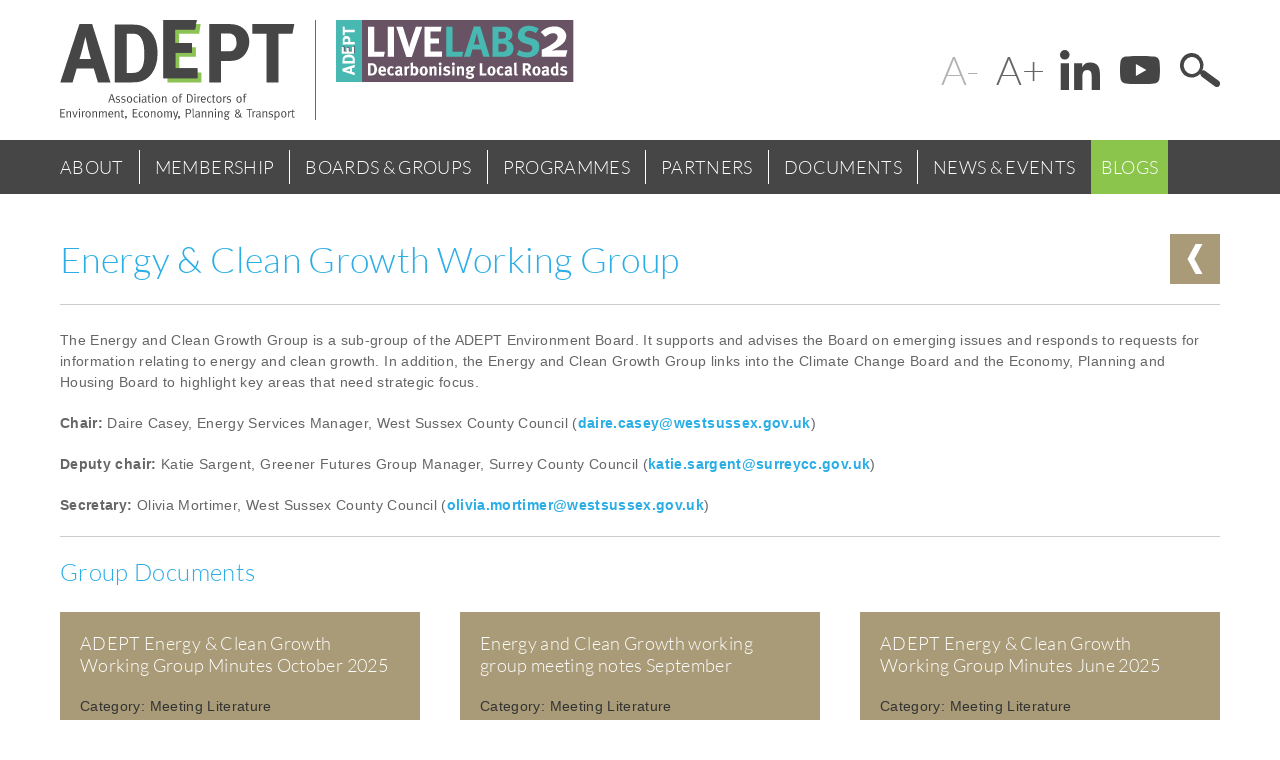

--- FILE ---
content_type: text/html; charset=UTF-8
request_url: https://adeptnet.org.uk/groups/energy-clean-growth-working-group
body_size: 8824
content:
<!DOCTYPE html>
<html lang="en" dir="ltr" prefix="og: https://ogp.me/ns#">
  <head>
    <meta charset="utf-8" />
<noscript><style>form.antibot * :not(.antibot-message) { display: none !important; }</style>
</noscript><meta name="Generator" content="Drupal 11 (https://www.drupal.org)" />
<meta name="MobileOptimized" content="width" />
<meta name="HandheldFriendly" content="true" />
<meta name="viewport" content="width=device-width, initial-scale=1.0" />
<script async src="https://www.googletagmanager.com/gtag/js?id=G-DBTM3NH58L"></script> <script> window.dataLayer = window.dataLayer || []; function gtag(){dataLayer.push(arguments);} gtag('js', new Date()); gtag('config', 'G-DBTM3NH58L'); </script><link rel="apple-touch-icon" sizes="180x180" href="/themes/custom/adept/favicons/apple-touch-icon.png">
<link rel="icon" href="/themes/custom/adept/favicons/favicon.ico" sizes="any">
<link rel="icon" type="image/svg+xml" href="/themes/custom/adept/favicons/favicon.svg">
<link rel="manifest" href="/themes/custom/adept/favicons/site.webmanifest">
<meta name="theme-color" content="#8bc54c">
<meta name="format-detection" content="telephone=no" />
<link rel="canonical" href="https://adeptnet.org.uk/groups/energy-clean-growth-working-group" />
<link rel="shortlink" href="https://adeptnet.org.uk/node/167" />

    <title>Energy &amp; Clean Growth Working Group | ADEPT</title>
    <link rel="stylesheet" media="all" href="/sites/default/files/css/css_5uRpVCxL_c4Qw2uEe2usGmVccJBwiDGwgxH956ClzHM.css?delta=0&amp;language=en&amp;theme=adept&amp;include=eJxLTEktKNHPTczM0ymuLC5JzdVPSixOBQBhhgh-" />
<link rel="stylesheet" media="all" href="/sites/default/files/css/css_MXjhtvM-0GJLRpZeDKqCita37P8O0QIi3NnE2zFmoqc.css?delta=1&amp;language=en&amp;theme=adept&amp;include=eJxLTEktKNHPTczM0ymuLC5JzdVPSixOBQBhhgh-" />

    
  </head>
  <body>
        <a href="#main-content" class="visually-hidden focusable">
      Skip to main content
    </a>
    
      <div class="dialog-off-canvas-main-canvas" data-off-canvas-main-canvas>
    <header class="l-container l-container--fluid" role="banner">
  <div class="l-flex l-flex--spacing-20">
    <div class="l-flex__item">
      <div class="l-container__module">
        <div class="l-flex l-flex--divided l-flex--nowrap">
          <div class="l-flex__item">
            <a href="/" rel="home" class="l-logos__logo">
              <img class="u-mb-0" src="/themes/custom/adept/logo.svg?v=0" width="235" height="100" alt="Home" loading="lazy" />

            </a>
          </div>
          <div class="l-flex__item">
                        <a href="/livelabs2"><img class="u-mb-0" src="/themes/custom/adept/images/live-labs-2.svg" width="238.45183175034" height="62" alt="ADEPT Live Labs 2" loading="lazy" />
</a>
          </div>
        </div>
      </div>
    </div>
      <div class="l-flex__item l-flex__item--grow">
    <div class="l-container__module">
      <div class="l-flex l-flex--scrollable u-position-rel">
        <div class="l-flex__item"><h2 class="visually-hidden">Change text size</h2>
<div class="l-flex l-flex--spacing-20 js-text-sizer">
  <div class="l-flex__item">
    <button class="text-button text-button--down js-text-sizer__down" disabled type="button">
      Decrease text size
    </button>
  </div>
  <div class="l-flex__item">
  <button class="text-button text-button--up js-text-sizer__up" disabled type="button">
    Increase text size
  </button>
  </div>
</div>
</div>
        <nav role="navigation" aria-labelledby="block-adept-menu-menu-header-menu" id="block-adept-menu-menu-header" class="l-flex__item nav nav--static">
            
  <h2 class="block__title visually-hidden" id="block-adept-menu-menu-header-menu">Header Menu</h2>
  

        
        <ul class="nav__menu nav__menu--simple">
          <li class="nav__leaf">
        <a href="https://www.linkedin.com/company/the-association-of-directors-of-environment-economy-planning-and-transport/ " title="View our LinkedIn profile" target="_blank" class="icon icon--dark icon--linkedin">LinkedIn</a>
              </li>
          <li class="nav__leaf">
        <a href="https://www.youtube.com/channel/UClHEyw4vH5K9AyZGAj7GUhw/" target="_blank" title="" class="icon icon--dark icon--youtube">View our YouTube channel</a>
              </li>
        </ul>
  


  </nav>
<div id="block-adept-search-form" role="search" class="l-flex__item js-search-block u-static">
  
    
      <form class="search-block-form form form--search js-search-block__form" data-drupal-selector="search-block-form" action="/search/node" method="get" id="search-block-form" accept-charset="UTF-8">
  <div class="form__item--search-block-form js-form-item form-item js-form-type-search form-item-keys js-form-item-keys form__item form__item--search form__item--keys">
      <label for="edit-keys">Search</label>
        <input title="Enter the terms you wish to search for." data-drupal-selector="edit-keys" type="search" id="edit-keys" name="keys" value="" size="25" maxlength="128" class="form-search" />

        </div>
<div data-drupal-selector="edit-actions" class="form-actions form__item form__item--actions js-form-wrapper form-wrapper" id="edit-actions"><input data-drupal-selector="edit-submit" type="submit" id="edit-submit" value="Search" class="button js-form-submit form-submit" />
</div>

</form>
<a href="/search/node" class="js-search-block__button search-block__button">Search</a>
  </div>

      </div>
    </div>
  </div>

  </div>
</header>

  <section class="nav">
    <nav role="navigation" aria-labelledby="block-adept-system-main-menu-menu" id="block-adept-system-main-menu" class="l-container nav__container clearfix">
            
  <h2 class="block__title visually-hidden" id="block-adept-system-main-menu-menu">Main menu</h2>
  

        <button class="nav__btn nav__btn--main">
  <svg width="30" height="30" viewBox="0 0 30 30">
    <line x1="0" y1="3" x2="30" y2="3" transform-origin="15 3"/>
    <line x1="0" y1="15" x2="30" y2="15" transform-origin="15 15"/>
    <line x1="0" y1="27" x2="30" y2="27" transform-origin="15 27"/>
  </svg>
</button>
      <ul class="nav__menu">
              <li class="nav__leaf clearfix">
                      <button class="nav__btn nav__btn--sub">
              <svg width="1.5em" height="1.5em" viewBox="0 0 30 30">
                <line x1="0" y1="15" x2="30" y2="15"/>
                <line x1="15" y1="30" x2="15" y2="0"/>
              </svg>
            </button>
                    <a href="/about-adept" data-drupal-link-system-path="node/3">About</a>
                            <ul class="nav__dropdown">
              <li class="nav__leaf">
                    <a href="/about/history" data-drupal-link-system-path="node/4">History</a>
                  </li>
              <li class="nav__leaf">
                    <a href="https://www.adeptnet.org.uk/140th-anniversary">140th anniversary</a>
                  </li>
              <li class="nav__leaf">
                    <a href="/about/structure" data-drupal-link-system-path="node/5">Structure</a>
                  </li>
              <li class="nav__leaf">
                    <a href="/about/whos-who" data-drupal-link-system-path="node/149">Who&#039;s Who</a>
                  </li>
              <li class="nav__leaf">
                    <a href="https://www.adeptnet.org.uk/strategic-plan-2023" title="Strategic Plan 2023-2026">Strategic Plan 2023-26</a>
                  </li>
              <li class="nav__leaf">
                    <a href="/about/adept-jobs" data-drupal-link-system-path="node/1264">ADEPT Jobs</a>
                  </li>
              <li class="nav__leaf">
                    <a href="/about/contact-adept" title="" data-drupal-link-system-path="node/9">Contact</a>
                  </li>
          </ul>
  
                  </li>
              <li class="nav__leaf clearfix">
                      <button class="nav__btn nav__btn--sub">
              <svg width="1.5em" height="1.5em" viewBox="0 0 30 30">
                <line x1="0" y1="15" x2="30" y2="15"/>
                <line x1="15" y1="30" x2="15" y2="0"/>
              </svg>
            </button>
                    <a href="/membership" data-drupal-link-system-path="node/414">Membership</a>
                            <ul class="nav__dropdown">
              <li class="nav__leaf">
                    <a href="/membership/membership-benefits-0" data-drupal-link-system-path="node/1394">Membership Benefits</a>
                  </li>
              <li class="nav__leaf">
                    <a href="/membership/become-member" data-drupal-link-system-path="node/7">Become a member</a>
                  </li>
              <li class="nav__leaf">
                    <a href="/membership/corporate-partner-membership" data-drupal-link-system-path="node/409">Corporate Partner Membership</a>
                  </li>
          </ul>
  
                  </li>
              <li class="nav__leaf clearfix">
                      <button class="nav__btn nav__btn--sub">
              <svg width="1.5em" height="1.5em" viewBox="0 0 30 30">
                <line x1="0" y1="15" x2="30" y2="15"/>
                <line x1="15" y1="30" x2="15" y2="0"/>
              </svg>
            </button>
                    <a href="/boards-and-groups" data-drupal-link-system-path="node/8">Boards &amp; Groups</a>
                            <ul class="nav__dropdown">
              <li class="nav__leaf">
                    <a href="/group-categories/subject-boards" title="" data-drupal-link-system-path="taxonomy/term/25">Subject Boards</a>
                  </li>
              <li class="nav__leaf">
                    <a href="/group-categories/regional-boards" data-drupal-link-system-path="taxonomy/term/24">Regional Boards</a>
                  </li>
              <li class="nav__leaf">
                    <a href="/group-categories/working-groups-panels" title="" data-drupal-link-system-path="taxonomy/term/26">Working Groups &amp; Panels</a>
                  </li>
          </ul>
  
                  </li>
              <li class="nav__leaf clearfix">
                      <button class="nav__btn nav__btn--sub">
              <svg width="1.5em" height="1.5em" viewBox="0 0 30 30">
                <line x1="0" y1="15" x2="30" y2="15"/>
                <line x1="15" y1="30" x2="15" y2="0"/>
              </svg>
            </button>
                    <a href="https://www.adeptnet.org.uk/programmes-0" title="">Programmes</a>
                            <ul class="nav__dropdown">
              <li class="nav__leaf clearfix">
                      <button class="nav__btn nav__btn--sub">
              <svg width="1.5em" height="1.5em" viewBox="0 0 30 30">
                <line x1="0" y1="15" x2="30" y2="15"/>
                <line x1="15" y1="30" x2="15" y2="0"/>
              </svg>
            </button>
                    <a href="https://www.adeptnet.org.uk/carbon-leadership-programme">Carbon Leadership Programme</a>
                            <ul class="nav__dropdown nav__dropdown--right">
              <li class="nav__leaf">
                    <a href="https://www.adeptnet.org.uk/carbon-leadership-programme-faqs">FAQs</a>
                  </li>
          </ul>
  
                  </li>
              <li class="nav__leaf">
                    <a href="https://www.adeptnet.org.uk/digital-academy">ADEPT Digital Academy</a>
                  </li>
              <li class="nav__leaf clearfix">
                      <button class="nav__btn nav__btn--sub">
              <svg width="1.5em" height="1.5em" viewBox="0 0 30 30">
                <line x1="0" y1="15" x2="30" y2="15"/>
                <line x1="15" y1="30" x2="15" y2="0"/>
              </svg>
            </button>
                    <a href="https://www.adeptnet.org.uk/adept-leadership-programmes">Leadership Programmes</a>
                            <ul class="nav__dropdown nav__dropdown--right">
              <li class="nav__leaf">
                    <a href="https://www.adeptnet.org.uk/pace" title=" The Place Leaders’ Programme">PACE: Thought Leadership</a>
                  </li>
              <li class="nav__leaf">
                    <a href="/programmes/leadership-programmes/adept-leadership-development-programme-2026-apply-now" data-drupal-link-system-path="node/1429">Leadership Development Programme</a>
                  </li>
              <li class="nav__leaf">
                    <a href="https://www.adeptnet.org.uk/adept-leadership-pathway-programme">Leadership Pathway Programme</a>
                  </li>
          </ul>
  
                  </li>
              <li class="nav__leaf clearfix">
                      <button class="nav__btn nav__btn--sub">
              <svg width="1.5em" height="1.5em" viewBox="0 0 30 30">
                <line x1="0" y1="15" x2="30" y2="15"/>
                <line x1="15" y1="30" x2="15" y2="0"/>
              </svg>
            </button>
                    <a href="https://www.adeptnet.org.uk/livelabs2">Live Labs 2</a>
                            <ul class="nav__dropdown nav__dropdown--right">
              <li class="nav__leaf">
                    <a href="https://www.adeptnet.org.uk/livelabs2projects">Themes and projects</a>
                  </li>
              <li class="nav__leaf">
                    <a href="https://www.adeptnet.org.uk/livelabs2faq">FAQs</a>
                  </li>
              <li class="nav__leaf">
                    <a href="https://www.adeptnet.org.uk/live-labs-2-blog">Live Labs 2 Blog</a>
                  </li>
              <li class="nav__leaf">
                    <a href="https://www.adeptnet.org.uk/documents/live-labs-2-overview-themes-and-projects-slide-deck">Live Labs 2 slidedeck</a>
                  </li>
              <li class="nav__leaf">
                    <a href="https://www.adeptnet.org.uk/live-labs-2-media-resources">Media resources</a>
                  </li>
              <li class="nav__leaf">
                    <a href="https://www.youtube.com/channel/UClHEyw4vH5K9AyZGAj7GUhw">Live Labs YouTube</a>
                  </li>
              <li class="nav__leaf clearfix">
                      <button class="nav__btn nav__btn--sub">
              <svg width="1.5em" height="1.5em" viewBox="0 0 30 30">
                <line x1="0" y1="15" x2="30" y2="15"/>
                <line x1="15" y1="30" x2="15" y2="0"/>
              </svg>
            </button>
                    <a href="https://www.adeptnet.org.uk/livelabs">Live Labs 1</a>
                            <ul class="nav__dropdown nav__dropdown--right">
              <li class="nav__leaf">
                    <a href="https://www.adeptnet.org.uk/projects/live-labs-1-outputs">Outputs</a>
                  </li>
              <li class="nav__leaf">
                    <a href="/programmes/live-labs-1/live-labs-white-papers" data-drupal-link-system-path="node/2287">White Papers</a>
                  </li>
          </ul>
  
                  </li>
          </ul>
  
                  </li>
              <li class="nav__leaf clearfix">
                      <button class="nav__btn nav__btn--sub">
              <svg width="1.5em" height="1.5em" viewBox="0 0 30 30">
                <line x1="0" y1="15" x2="30" y2="15"/>
                <line x1="15" y1="30" x2="15" y2="0"/>
              </svg>
            </button>
                    <a href="/fhrg" data-drupal-link-system-path="node/1365">Future Highways Research Group</a>
                            <ul class="nav__dropdown nav__dropdown--right">
              <li class="nav__leaf">
                    <a href="/fhrg" data-drupal-link-system-path="node/1365">About Proving Services</a>
                  </li>
              <li class="nav__leaf">
                    <a href="https://adeptnet.org.uk/documents?field_document_cat_tid=72&amp;keys=&amp;field_document_date_value%5Bvalue%5D%5Bmonth%5D=&amp;field_document_date_value%5Bvalue%5D%5Byear%5D=" title="">FHRG - LA resources</a>
                  </li>
              <li class="nav__leaf">
                    <a href="/programmes/future-highways-research-group/fhrg-current-research-and-themes" data-drupal-link-system-path="node/3018">FHRG - current research</a>
                  </li>
              <li class="nav__leaf">
                    <a href="/programmes/future-highways-research-group/fhrg-past-research-and-themes" data-drupal-link-system-path="node/3019">FHRG - past research</a>
                  </li>
              <li class="nav__leaf">
                    <a href="/programmes/future-highways-research-group/strategic-options-analyser-toolkit" data-drupal-link-system-path="node/2156">Strategic Options Analyser toolkit</a>
                  </li>
              <li class="nav__leaf">
                    <a href="/programmes/future-highways-research-group/proving-services-faqs" data-drupal-link-system-path="node/1366">FHRG FAQs</a>
                  </li>
          </ul>
  
                  </li>
              <li class="nav__leaf">
                    <a href="https://www.adeptnet.org.uk/wcaf" title="">Woodland Creation Accelerator Fund</a>
                  </li>
          </ul>
  
                  </li>
              <li class="nav__leaf clearfix">
                      <button class="nav__btn nav__btn--sub">
              <svg width="1.5em" height="1.5em" viewBox="0 0 30 30">
                <line x1="0" y1="15" x2="30" y2="15"/>
                <line x1="15" y1="30" x2="15" y2="0"/>
              </svg>
            </button>
                    <a href="https://www.adeptnet.org.uk/partners-0" title="">Partners</a>
                            <ul class="nav__dropdown">
              <li class="nav__leaf">
                    <a href="/partners/sponsors" data-drupal-link-system-path="node/172">Sponsors</a>
                  </li>
              <li class="nav__leaf">
                    <a href="/partners/corporate-partners" data-drupal-link-system-path="node/3625">Corporate Partners</a>
                  </li>
              <li class="nav__leaf">
                    <a href="https://www.adeptnet.org.uk/blueprintcoalition">Blueprint Coalition</a>
                  </li>
              <li class="nav__leaf clearfix">
                      <button class="nav__btn nav__btn--sub">
              <svg width="1.5em" height="1.5em" viewBox="0 0 30 30">
                <line x1="0" y1="15" x2="30" y2="15"/>
                <line x1="15" y1="30" x2="15" y2="0"/>
              </svg>
            </button>
                    <a href="https://www.adeptnet.org.uk/environment-agency">Environment Agency</a>
                            <ul class="nav__dropdown nav__dropdown--right">
              <li class="nav__leaf">
                    <a href="https://www.adeptnet.org.uk/adaptationpathways">Adaptation Pathways</a>
                  </li>
              <li class="nav__leaf">
                    <a href="https://www.adeptnet.org.uk/rapa-toolkit">RAPA toolkit</a>
                  </li>
          </ul>
  
                  </li>
              <li class="nav__leaf clearfix">
                      <button class="nav__btn nav__btn--sub">
              <svg width="1.5em" height="1.5em" viewBox="0 0 30 30">
                <line x1="0" y1="15" x2="30" y2="15"/>
                <line x1="15" y1="30" x2="15" y2="0"/>
              </svg>
            </button>
                    <a href="https://www.adeptnet.org.uk/workforce-campaign">Workforce</a>
                            <ul class="nav__dropdown nav__dropdown--right">
              <li class="nav__leaf">
                    <a href="https://www.adeptnet.org.uk/equality-diversity-and-inclusion">EDI</a>
                  </li>
              <li class="nav__leaf">
                    <a href="https://www.adeptnet.org.uk/gen-z-recruitment">Gen Z recruitment</a>
                  </li>
              <li class="nav__leaf">
                    <a href="https://www.adeptnet.org.uk/staff-retention">Staff retention</a>
                  </li>
          </ul>
  
                  </li>
              <li class="nav__leaf">
                    <a href="/partners/useful-links" data-drupal-link-system-path="node/2354">Useful links</a>
                  </li>
          </ul>
  
                  </li>
              <li class="nav__leaf clearfix">
                      <button class="nav__btn nav__btn--sub">
              <svg width="1.5em" height="1.5em" viewBox="0 0 30 30">
                <line x1="0" y1="15" x2="30" y2="15"/>
                <line x1="15" y1="30" x2="15" y2="0"/>
              </svg>
            </button>
                    <a href="/documents" data-drupal-link-system-path="documents">Documents</a>
                            <ul class="nav__dropdown">
              <li class="nav__leaf">
                    <a href="https://www.adeptnet.org.uk/documents?field_document_cat_tid=71&amp;keys=&amp;field_document_date_value%5Bvalue%5D%5Bmonth%5D=&amp;field_document_date_value%5Bvalue%5D%5Byear%5D=" title="">Programmes</a>
                  </li>
              <li class="nav__leaf">
                    <a href="https://www.adeptnet.org.uk/news/adept-strategic-plan-2020-23" title="">Strategic Plan</a>
                  </li>
              <li class="nav__leaf">
                    <a href="https://www.adeptnet.org.uk/new-government-adept-asks">New government - ADEPT asks</a>
                  </li>
              <li class="nav__leaf">
                    <a href="/documents?field_document_cat_tid=44" title="View Central Government Consultation Response documents" data-drupal-link-query="{&quot;field_document_cat_tid&quot;:&quot;44&quot;}" data-drupal-link-system-path="documents">Consultations</a>
                  </li>
              <li class="nav__leaf">
                    <a href="/documents?field_document_cat_tid=34" title="View Policy Paper documents" data-drupal-link-query="{&quot;field_document_cat_tid&quot;:&quot;34&quot;}" data-drupal-link-system-path="documents">Policy Papers</a>
                  </li>
              <li class="nav__leaf">
                    <a href="/documents?field_document_cat_tid=43" title="View Briefing Notes documents" data-drupal-link-query="{&quot;field_document_cat_tid&quot;:&quot;43&quot;}" data-drupal-link-system-path="documents">Briefing Notes</a>
                  </li>
              <li class="nav__leaf">
                    <a href="/documents?field_document_cat_tid=45" title="View Meeting Literature documents" data-drupal-link-query="{&quot;field_document_cat_tid&quot;:&quot;45&quot;}" data-drupal-link-system-path="documents">Meeting Literature</a>
                  </li>
              <li class="nav__leaf">
                    <a href="/documents?field_document_cat_tid=49" title="View Case Studies documents" data-drupal-link-query="{&quot;field_document_cat_tid&quot;:&quot;49&quot;}" data-drupal-link-system-path="documents">Case Studies</a>
                  </li>
              <li class="nav__leaf">
                    <a href="https://www.adeptnet.org.uk/documents?field_document_cat_tid=80&amp;keys=&amp;field_document_date_value%5Bvalue%5D%5Bmonth%5D=&amp;field_document_date_value%5Bvalue%5D%5Byear%5D=" title="">Blueprint coalition</a>
                  </li>
          </ul>
  
                  </li>
              <li class="nav__leaf clearfix">
                      <button class="nav__btn nav__btn--sub">
              <svg width="1.5em" height="1.5em" viewBox="0 0 30 30">
                <line x1="0" y1="15" x2="30" y2="15"/>
                <line x1="15" y1="30" x2="15" y2="0"/>
              </svg>
            </button>
                    <a href="/news-events" data-drupal-link-system-path="node/174">News &amp; Events</a>
                            <ul class="nav__dropdown">
              <li class="nav__leaf">
                    <a href="https://www.adeptnet.org.uk/events" title="ADEPT events">Events</a>
                  </li>
              <li class="nav__leaf">
                    <a href="/news-events/calendar" title="" data-drupal-link-system-path="news-events/calendar">Events Calendar</a>
                  </li>
              <li class="nav__leaf">
                    <a href="/presidents-update" title="" data-drupal-link-system-path="taxonomy/term/65">President&#039;s Blog</a>
                  </li>
              <li class="nav__leaf clearfix">
                      <button class="nav__btn nav__btn--sub">
              <svg width="1.5em" height="1.5em" viewBox="0 0 30 30">
                <line x1="0" y1="15" x2="30" y2="15"/>
                <line x1="15" y1="30" x2="15" y2="0"/>
              </svg>
            </button>
                    <a href="/climate-change-hub" title="" data-drupal-link-system-path="taxonomy/term/67">Climate Change Hub</a>
                            <ul class="nav__dropdown nav__dropdown--right">
              <li class="nav__leaf">
                    <a href="https://www.adeptnet.org.uk/climate-change-blog" title="">Climate Change Blog</a>
                  </li>
          </ul>
  
                  </li>
              <li class="nav__leaf">
                    <a href="/newsletters" title="" data-drupal-link-system-path="newsletters">Newsletters</a>
                  </li>
              <li class="nav__leaf">
                    <a href="https://www.adeptnet.org.uk/adept-presidents-awards-2025">President&#039;s Awards 2025</a>
                  </li>
          </ul>
  
                  </li>
              <li class="nav__leaf nav__leaf--emphasis">
                    <a href="/blogs" title="" class="nav__emphasis" data-drupal-link-system-path="blogs">Blogs</a>
                  </li>
          </ul>
  


  </nav>
  </section>


  <section class="l-container l-container--pad4020">
      <main class="u-posparent" id="main-content">
    <div id="block-adept-page-title">
  
    
      



  <h1 class="l-split" id="page-title">
    
<span>Energy &amp; Clean Growth Working Group</span>


          
      <a href="" class="icon icon--larr js-back" hidden>
        Go back to previous page
      </a>
      </h1>


  </div>
<div data-drupal-messages-fallback class="hidden"></div>
<div id="block-adept-system-main" class="node--group">
  
    
      <article>

  
  

      <div>
      <div>
  
  <p>The Energy and Clean Growth Group is a sub-group of the ADEPT Environment Board. It supports and advises the Board on emerging issues and responds to requests for information relating to energy and clean growth. In addition, the Energy and Clean Growth Group links into the Climate Change Board and the Economy, Planning and Housing Board to highlight key areas that need strategic focus.</p><p><strong>Chair: </strong>Daire Casey, Energy Services Manager, West Sussex County Council (<a href="/cdn-cgi/l/email-protection#2a4e4b43584f04494b594f536a5d4f595e595f59594f52044d455c045f41" target="_blank"><span class="__cf_email__" data-cfemail="e682878f9483c8858795839fa69183959295939595839ec8818990c8938d">[email&#160;protected]</span></a>)</p><p><strong>Deputy chair: </strong>Katie Sargent, Greener Futures Group Manager, Surrey County Council (<a href="/cdn-cgi/l/email-protection#85eee4f1ece0abf6e4f7e2e0ebf1c5f6f0f7f7e0fce6e6abe2eaf3abf0ee" target="_blank"><span class="__cf_email__" data-cfemail="a1cac0d5c8c48fd2c0d3c6c4cfd5e1d2d4d3d3c4d8c2c28fc6ced78fd4ca">[email&#160;protected]</span></a>)</p><p><strong>Secretary:&nbsp;</strong>Olivia Mortimer, West Sussex County Council (<a href="/cdn-cgi/l/email-protection#b1deddd8c7d8d09fdcdec3c5d8dcd4c3f1c6d4c2c5c2c4c2c2d4c99fd6dec79fc4da" target="_blank"><span class="__cf_email__" data-cfemail="d4bbb8bda2bdb5fab9bba6a0bdb9b1a694a3b1a7a0a7a1a7a7b1acfab3bba2faa1bf">[email&#160;protected]</span></a>)</p></div>


          </div>
  
</article>

  </div>
<div id="block-adept-views-documents-group">
  
      <h2 class="block__title block__title--subtle">Group Documents</h2>
    
      <div class="view js-view-dom-id-396ba8ade0d9ce85d9ff07cc26a6207f299dcce72934d70cbb49da734881592e">
  
  
  

  
  
  

  <div>
  
  <ul class="l-grid l-grid--list l-grid--eqheight">

          <li class="l-grid__item l-grid__item--spans4"><a href="/documents/adept-energy-clean-growth-working-group-minutes-october-2025" rel="bookmark" class="box box--olive">
  <h3 class="box__title">
<span>ADEPT Energy &amp; Clean Growth Working Group Minutes October 2025</span>
</h3>

  <div class="box__body">
      


  <div>
                            <span class="field__label field__label--inline">
            Category:
          </span>
              
                        Meeting Literature
                    </div>
  


  <div>
                            <span class="field__label field__label--inline">
            Date:
          </span>
              
                        <time datetime="2025-10-16T12:00:00Z">16 October 2025</time>

                    </div>

  </div>
</a>
</li>
          <li class="l-grid__item l-grid__item--spans4"><a href="/documents/energy-and-clean-growth-working-group-meeting-notes-september" rel="bookmark" class="box box--olive">
  <h3 class="box__title">
<span>Energy and Clean Growth working group meeting notes September</span>
</h3>

  <div class="box__body">
      


  <div>
                            <span class="field__label field__label--inline">
            Category:
          </span>
              
                        Meeting Literature
                    </div>
  


  <div>
                            <span class="field__label field__label--inline">
            Date:
          </span>
              
                        <time datetime="2025-09-04T12:00:00Z">4 September 2025</time>

                    </div>

  </div>
</a>
</li>
          <li class="l-grid__item l-grid__item--spans4"><a href="/documents/adept-energy-clean-growth-working-group-minutes-june-2025" rel="bookmark" class="box box--olive">
  <h3 class="box__title">
<span>ADEPT Energy &amp; Clean Growth Working Group Minutes June 2025</span>
</h3>

  <div class="box__body">
      


  <div>
                            <span class="field__label field__label--inline">
            Category:
          </span>
              
                        Meeting Literature
                    </div>
  


  <div>
                            <span class="field__label field__label--inline">
            Date:
          </span>
              
                        <time datetime="2025-06-12T12:00:00Z">12 June 2025</time>

                    </div>

  </div>
</a>
</li>
          <li class="l-grid__item l-grid__item--spans4"><a href="/documents/ecg-working-group-meeting-minutes-february-2025" rel="bookmark" class="box box--olive">
  <h3 class="box__title">
<span>E&amp;CG Working Group Meeting Minutes February 2025</span>
</h3>

  <div class="box__body">
      


  <div>
                            <span class="field__label field__label--inline">
            Category:
          </span>
              
                        Meeting Literature
                    </div>
  


  <div>
                            <span class="field__label field__label--inline">
            Date:
          </span>
              
                        <time datetime="2025-02-06T12:00:00Z">6 February 2025</time>

                    </div>

  </div>
</a>
</li>
          <li class="l-grid__item l-grid__item--spans4"><a href="/documents/energy-clean-growth-working-group-meeting-notes-december-2024" rel="bookmark" class="box box--olive">
  <h3 class="box__title">
<span>Energy &amp; Clean Growth working group meeting notes December 2024</span>
</h3>

  <div class="box__body">
      


  <div>
                            <span class="field__label field__label--inline">
            Category:
          </span>
              
                        Meeting Literature
                    </div>
  


  <div>
                            <span class="field__label field__label--inline">
            Date:
          </span>
              
                        <time datetime="2024-12-02T12:00:00Z">2 December 2024</time>

                    </div>

  </div>
</a>
</li>
          <li class="l-grid__item l-grid__item--spans4"><a href="/documents/energy-clean-growth-working-group-meeting-notes-sep-2024" rel="bookmark" class="box box--olive">
  <h3 class="box__title">
<span>Energy &amp; Clean Growth Working Group meeting notes Sep 2024</span>
</h3>

  <div class="box__body">
      


  <div>
                            <span class="field__label field__label--inline">
            Category:
          </span>
              
                        Meeting Literature
                    </div>
  


  <div>
                            <span class="field__label field__label--inline">
            Date:
          </span>
              
                        <time datetime="2024-09-16T12:00:00Z">16 September 2024</time>

                    </div>

  </div>
</a>
</li>
          <li class="l-grid__item l-grid__item--spans4"><a href="/documents/energy-clean-growth-working-group-may-meeting-notes" rel="bookmark" class="box box--olive">
  <h3 class="box__title">
<span>Energy &amp; Clean Growth working group May meeting notes</span>
</h3>

  <div class="box__body">
      


  <div>
                            <span class="field__label field__label--inline">
            Category:
          </span>
              
                        Meeting Literature
                    </div>
  


  <div>
                            <span class="field__label field__label--inline">
            Date:
          </span>
              
                        <time datetime="2024-05-13T12:00:00Z">13 May 2024</time>

                    </div>

  </div>
</a>
</li>
          <li class="l-grid__item l-grid__item--spans4"><a href="/documents/energy-clean-growth-working-group-meeting-notes-march-2024" rel="bookmark" class="box box--olive">
  <h3 class="box__title">
<span>Energy &amp; Clean Growth working group meeting notes March 2024</span>
</h3>

  <div class="box__body">
      


  <div>
                            <span class="field__label field__label--inline">
            Category:
          </span>
              
                        Meeting Literature
                    </div>
  


  <div>
                            <span class="field__label field__label--inline">
            Date:
          </span>
              
                        <time datetime="2024-03-11T12:00:00Z">11 March 2024</time>

                    </div>

  </div>
</a>
</li>
          <li class="l-grid__item l-grid__item--spans4"><a href="/documents/energy-clean-growth-working-group-meeting-notes-january-2024" rel="bookmark" class="box box--olive">
  <h3 class="box__title">
<span>Energy &amp; Clean Growth working group meeting notes January 2024</span>
</h3>

  <div class="box__body">
      


  <div>
                            <span class="field__label field__label--inline">
            Category:
          </span>
              
                        Meeting Literature
                    </div>
  


  <div>
                            <span class="field__label field__label--inline">
            Date:
          </span>
              
                        <time datetime="2024-01-23T12:00:00Z">23 January 2024</time>

                    </div>

  </div>
</a>
</li>
          <li class="l-grid__item l-grid__item--spans4"><a href="/documents/energy-clean-growth-working-group-terms-reference" rel="bookmark" class="box box--olive">
  <h3 class="box__title">
<span>Energy &amp; Clean Growth Working Group terms of reference</span>
</h3>

  <div class="box__body">
      


  <div>
                            <span class="field__label field__label--inline">
            Category:
          </span>
              
                        Briefing Notes
                    </div>
  


  <div>
                            <span class="field__label field__label--inline">
            Date:
          </span>
              
                        <time datetime="2023-12-19T12:00:00Z">19 December 2023</time>

                    </div>

  </div>
</a>
</li>
          <li class="l-grid__item l-grid__item--spans4"><a href="/documents/energy-clean-growth-working-group-meeting-notes-nov-2023" rel="bookmark" class="box box--olive">
  <h3 class="box__title">
<span>Energy &amp; Clean Growth working group meeting notes Nov 2023</span>
</h3>

  <div class="box__body">
      


  <div>
                            <span class="field__label field__label--inline">
            Category:
          </span>
              
                        Meeting Literature
                    </div>
  


  <div>
                            <span class="field__label field__label--inline">
            Date:
          </span>
              
                        <time datetime="2023-11-28T12:00:00Z">28 November 2023</time>

                    </div>

  </div>
</a>
</li>
          <li class="l-grid__item l-grid__item--spans4"><a href="/documents/energy-clean-growth-working-group-meeting-notes-october-2023" rel="bookmark" class="box box--olive">
  <h3 class="box__title">
<span>Energy &amp; Clean Growth working group meeting notes October 2023</span>
</h3>

  <div class="box__body">
      


  <div>
                            <span class="field__label field__label--inline">
            Category:
          </span>
              
                        Meeting Literature
                    </div>
  


  <div>
                            <span class="field__label field__label--inline">
            Date:
          </span>
              
                        <time datetime="2023-10-16T12:00:00Z">16 October 2023</time>

                    </div>

  </div>
</a>
</li>
          <li class="l-grid__item l-grid__item--spans4"><a href="/documents/local-area-energy-planning-slides" rel="bookmark" class="box box--olive">
  <h3 class="box__title">
<span>Local Area Energy Planning slides</span>
</h3>

  <div class="box__body">
      


  <div>
                            <span class="field__label field__label--inline">
            Category:
          </span>
              
                        Energy
                    </div>
  


  <div>
                            <span class="field__label field__label--inline">
            Date:
          </span>
              
                        <time datetime="2023-09-20T12:00:00Z">20 September 2023</time>

                    </div>

  </div>
</a>
</li>
          <li class="l-grid__item l-grid__item--spans4"><a href="/documents/energy-clean-growth-working-group-meeting-notes-sep-2023" rel="bookmark" class="box box--olive">
  <h3 class="box__title">
<span>Energy &amp; Clean Growth working group meeting notes Sep 2023</span>
</h3>

  <div class="box__body">
      


  <div>
                            <span class="field__label field__label--inline">
            Category:
          </span>
              
                        Meeting Literature
                    </div>
  


  <div>
                            <span class="field__label field__label--inline">
            Date:
          </span>
              
                        <time datetime="2023-09-12T12:00:00Z">12 September 2023</time>

                    </div>

  </div>
</a>
</li>
          <li class="l-grid__item l-grid__item--spans4"><a href="/documents/energy-clean-growth-working-group-meeting-notes-september-2023" rel="bookmark" class="box box--olive">
  <h3 class="box__title">
<span>Energy &amp; Clean Growth working group meeting notes September 2023</span>
</h3>

  <div class="box__body">
      


  <div>
                            <span class="field__label field__label--inline">
            Category:
          </span>
              
                        Meeting Literature
                    </div>
  


  <div>
                            <span class="field__label field__label--inline">
            Date:
          </span>
              
                        <time datetime="2023-09-12T12:00:00Z">12 September 2023</time>

                    </div>

  </div>
</a>
</li>
          <li class="l-grid__item l-grid__item--spans4"><a href="/documents/energy-clean-growth-working-group-meeting-notes-june-2023" rel="bookmark" class="box box--olive">
  <h3 class="box__title">
<span>Energy &amp; Clean Growth working group meeting notes June 2023</span>
</h3>

  <div class="box__body">
      


  <div>
                            <span class="field__label field__label--inline">
            Category:
          </span>
              
                        Meeting Literature
                    </div>
  


  <div>
                            <span class="field__label field__label--inline">
            Date:
          </span>
              
                        <time datetime="2023-06-08T12:00:00Z">8 June 2023</time>

                    </div>

  </div>
</a>
</li>
          <li class="l-grid__item l-grid__item--spans4"><a href="/documents/energy-clean-growth-working-group-meeting-notes-april-2023" rel="bookmark" class="box box--olive">
  <h3 class="box__title">
<span>Energy &amp; Clean Growth working group meeting notes April 2023</span>
</h3>

  <div class="box__body">
      


  <div>
                            <span class="field__label field__label--inline">
            Category:
          </span>
              
                        Meeting Literature
                    </div>
  


  <div>
                            <span class="field__label field__label--inline">
            Date:
          </span>
              
                        <time datetime="2023-04-26T12:00:00Z">26 April 2023</time>

                    </div>

  </div>
</a>
</li>
          <li class="l-grid__item l-grid__item--spans4"><a href="/documents/energy-clean-growth-working-group-meeting-notes-march-2023" rel="bookmark" class="box box--olive">
  <h3 class="box__title">
<span>Energy &amp; Clean Growth working group meeting notes March 2023</span>
</h3>

  <div class="box__body">
      


  <div>
                            <span class="field__label field__label--inline">
            Category:
          </span>
              
                        Meeting Literature
                    </div>
  


  <div>
                            <span class="field__label field__label--inline">
            Date:
          </span>
              
                        <time datetime="2023-03-31T12:00:00Z">31 March 2023</time>

                    </div>

  </div>
</a>
</li>
          <li class="l-grid__item l-grid__item--spans4"><a href="/documents/energy-clean-growth-working-group-meeting-notes-january-2023" rel="bookmark" class="box box--olive">
  <h3 class="box__title">
<span>Energy &amp; Clean Growth working group meeting notes January 2023</span>
</h3>

  <div class="box__body">
      


  <div>
                            <span class="field__label field__label--inline">
            Category:
          </span>
              
                        Meeting Literature
                    </div>
  


  <div>
                            <span class="field__label field__label--inline">
            Date:
          </span>
              
                        <time datetime="2023-01-31T12:00:00Z">31 January 2023</time>

                    </div>

  </div>
</a>
</li>
          <li class="l-grid__item l-grid__item--spans4"><a href="/energy-clean-growth-working-group-meeting-notes-june-2022" rel="bookmark" class="box box--olive">
  <h3 class="box__title">
<span>Energy &amp; Clean Growth working group meeting notes June 2022</span>
</h3>

  <div class="box__body">
      


  <div>
                            <span class="field__label field__label--inline">
            Category:
          </span>
              
                        Meeting Literature
                    </div>
  


  <div>
                            <span class="field__label field__label--inline">
            Date:
          </span>
              
                        <time datetime="2022-06-30T12:00:00Z">30 June 2022</time>

                    </div>

  </div>
</a>
</li>
          <li class="l-grid__item l-grid__item--spans4"><a href="/energy-clean-growth-working-group-notes-july-2021" rel="bookmark" class="box box--olive">
  <h3 class="box__title">
<span>Energy &amp; Clean Growth working group notes July 2021</span>
</h3>

  <div class="box__body">
      


  <div>
                            <span class="field__label field__label--inline">
            Category:
          </span>
              
                        Meeting Literature
                    </div>
  


  <div>
                            <span class="field__label field__label--inline">
            Date:
          </span>
              
                        <time datetime="2021-09-03T12:00:00Z">3 September 2021</time>

                    </div>

  </div>
</a>
</li>
          <li class="l-grid__item l-grid__item--spans4"><a href="/documents/buckinghamshire-county-council-and-salix-energy-efficiency-projects" rel="bookmark" class="box box--olive">
  <h3 class="box__title">
<span>Buckinghamshire County Council and Salix - Energy Efficiency Projects</span>
</h3>

  <div class="box__body">
      


  <div>
                            <span class="field__label field__label--inline">
            Category:
          </span>
              
                        Briefing Notes
                    </div>
  


  <div>
                            <span class="field__label field__label--inline">
            Date:
          </span>
              
                        <time datetime="2019-05-31T12:00:00Z">31 May 2019</time>

                    </div>

  </div>
</a>
</li>
          <li class="l-grid__item l-grid__item--spans4"><a href="/documents/energy-working-group-update-may-2018" rel="bookmark" class="box box--olive">
  <h3 class="box__title">
<span>Energy Working Group update May 2018</span>
</h3>

  <div class="box__body">
      


  <div>
                            <span class="field__label field__label--inline">
            Category:
          </span>
              
                        Meeting Literature
                    </div>
  


  <div>
                            <span class="field__label field__label--inline">
            Date:
          </span>
              
                        <time datetime="2018-05-09T12:00:00Z">9 May 2018</time>

                    </div>

  </div>
</a>
</li>
          <li class="l-grid__item l-grid__item--spans4"><a href="/documents/energy-policy-statement" rel="bookmark" class="box box--olive">
  <h3 class="box__title">
<span>Energy Policy Statement</span>
</h3>

  <div class="box__body">
      


  <div>
                            <span class="field__label field__label--inline">
            Category:
          </span>
              
                        Environment
                    </div>
  


  <div>
                            <span class="field__label field__label--inline">
            Date:
          </span>
              
                        <time datetime="2016-06-17T12:00:00Z">17 June 2016</time>

                    </div>

  </div>
</a>
</li>
    
  </ul>

</div>

  
        
  

  
  
</div>

  </div>
<div id="block-adept-views-newsevents-related-events">
  
      <h2 class="block__title block__title--subtle">Related Events</h2>
    
      <div class="view js-view-dom-id-6de0fa6a90d4d2041b7788797422131146296598a22f85bd03675bd4f566d410">
  
  
  

  
  
  

  <div>
  
  <ul class="l-grid l-grid--list">

          <li class="l-grid__item l-grid__item--spans3"><article>

  <header>
        
          <h3 class="node__title--orange node__title--teaser">
        <a href="/events/energy-and-clean-growth-working-group-4" rel="bookmark">
<span>Energy and Clean Growth working group</span>
</a>
      </h3>
        
  </header>

  <div>
      </div>

      <footer>
        

  <div class="field field--name-field-event-date field--type-daterange">
          
                        <time datetime="2026-02-19T12:00:00Z">19 February 2026</time>

                    </div>
      <p></p>
    </footer>
  
</article>
</li>
          <li class="l-grid__item l-grid__item--spans3"><article>

  <header>
        
          <h3 class="node__title--orange node__title--teaser">
        <a href="/events/energy-clean-growth-working-group-23" rel="bookmark">
<span>Energy &amp; Clean Growth Working Group </span>
</a>
      </h3>
        
  </header>

  <div>
      </div>

      <footer>
        

  <div class="field field--name-field-event-date field--type-daterange">
          
                        <time datetime="2026-02-26T12:00:00Z">26 February 2026</time>

                    </div>
      <p></p>
    </footer>
  
</article>
</li>
          <li class="l-grid__item l-grid__item--spans3"><article>

  <header>
        
          <h3 class="node__title--orange node__title--teaser">
        <a href="/events/energy-and-clean-growth-working-group-3" rel="bookmark">
<span>Energy and Clean Growth working group</span>
</a>
      </h3>
        
  </header>

  <div>
      </div>

      <footer>
        

  <div class="field field--name-field-event-date field--type-daterange">
          
                        <time datetime="2026-03-26T12:00:00Z">26 March 2026</time>

                    </div>
      <p></p>
    </footer>
  
</article>
</li>
    
  </ul>

</div>

  
    
  

  
  
</div>

  </div>
<div id="block-adept-views-newsevents-related-news">
  
      <h2 class="block__title block__title--subtle">Related News</h2>
    
      <div class="view js-view-dom-id-368cc26641723a64de7708c442b2b412cbc0dba393e866aed79b348ba9015a69">
  
  
  

  
  
  

  <div>
  
  <ul class="l-grid l-grid--list">

          <li class="l-grid__item l-grid__item--spans3"><article>

  <header>
        
          <h3 class="node__title--teaser">
        <a href="/news/adept-cipfa-green-finance-training" rel="bookmark">
<span>ADEPT / CIPFA Green Finance Training</span>
</a>
      </h3>
        
  </header>

  <div>
      </div>

      <footer>
          

  <div class="field field--name-field-news-date field--type-datetime">
          
                        <time datetime="2023-10-11T12:00:00Z">11 October 2023</time>

                    </div>
      <p></p>
    </footer>
  
</article>
</li>
          <li class="l-grid__item l-grid__item--spans3"><article>

  <header>
        
          <h3 class="node__title--teaser">
        <a href="/news/adept-cipfa-webinar-building-business-case-renewable-energy-21-july" rel="bookmark">
<span>ADEPT / CIPFA webinar: Building the business case for renewable energy 21 July</span>
</a>
      </h3>
        
  </header>

  <div>
      </div>

      <footer>
          

  <div class="field field--name-field-news-date field--type-datetime">
          
                        <time datetime="2021-07-07T12:00:00Z">7 July 2021</time>

                    </div>
      <p></p>
    </footer>
  
</article>
</li>
          <li class="l-grid__item l-grid__item--spans3"><article>

  <header>
        
          <h3 class="node__title--teaser">
        <a href="/news/environment-journal-article-adept-climate-change" rel="bookmark">
<span>Environment Journal article on ADEPT &amp; climate change</span>
</a>
      </h3>
        
  </header>

  <div>
      </div>

      <footer>
          

  <div class="field field--name-field-news-date field--type-datetime">
          
                        <time datetime="2016-07-19T12:00:00Z">19 July 2016</time>

                    </div>
      <p></p>
    </footer>
  
</article>
</li>
    
  </ul>

</div>

  
    
  

  
  
</div>

  </div>

  </main>
  </section>



  <footer  class="l-wrapper l-wrapper--greyimg">
    <div class="l-container l-container--pad3500">
      <div id="block-adept-footertext-text">
  
      <h2 class="block__title block__title--large">About</h2>
    
        

  <div class="field field--name-body field--type-text-with-summary">
          
                        <p>The Association of Directors of Environment, Economy, Planning &amp; Transport (ADEPT) is the voice of local authority place directors and their teams. Our members manage vital local services - from highways, waste, recycling and planning - while also preparing for the challenges and opportunities of the future.</p><p>ADEPT is a membership based, voluntary organisation with members across England. We bring together directors from county, unitary, metropolitan and combined authorities, along with sub-national transport bodies and corporate partners. Collectively, our members provide services for more than 42 million people, manage 164,000 miles of road and handle around 65% of all recycled waste in England. We develop, support and represent members to make their places more resilient, sustainable, inclusive and prosperous, leading the transformation of local authorities. We proactively engage with central government on emerging issues, promoting initiatives aimed at influencing policy, regulation and funding, developing best practices and by responding to government initiatives and consultations. We also drive leadership development, foster innovation through programmes and initiatives. Find out more <a href="/about-adept">about us</a>.</p>
                    </div>

  </div>
<div id="block-adept-views-contact-footer">
  
      <h2 class="block__title block__title--large">Contact</h2>
    
      <div class="view js-view-dom-id-838e619dc214ae27567de59353de31ff46058641007f0a9fcfe9010afa47438d">
  
  
  

  
  
  

      <div class="views-row"><article>
  
  

  <div class="l-grid l-grid--list l-grid--no-anim">
    <div class="l-grid__item l-grid__item--spans3">
      <p>You can contact us in the following ways :</p>
      <ul class="links">
        <li>
          <a href="https://bsky.app/profile/adeptla.bsky.social" target="_blank">
            Follow us on Bluesky
          </a>
        </li>
        <li>
          <a href="https://www.linkedin.com/company/the-association-of-directors-of-environment-economy-planning-and-transport" target="_blank">
            Follow us on LinkedIn
          </a>
        </li>
      </ul>
    </div>

      

  <div class="l-grid__item l-grid__item--spans3 field--contact contact-email field field--name-field-contact-email field--type-email">
                            <div class="icon icon--contactw-at field__label field__label--above">
            Email
          </div>
              
                        <a href="/cdn-cgi/l/email-protection#aeddcbcddccbdacfdcc7cfdaeecfcacbdedac0cbda80c1dcc980dbc5"><span class="__cf_email__" data-cfemail="93e0f6f0e1f6e7f2e1faf2e7d3f2f7f6e3e7fdf6e7bdfce1f4bde6f8">[email&#160;protected]</span></a>
                    </div>
  

  <div class="l-grid__item l-grid__item--spans3 field--contact contact-tel field field--name-field-contact-tel field--type-string">
                            <div class="icon icon--contactw-mob field__label field__label--above">
            Telephone
          </div>
              
                        01579 352600
                    </div>
  

  <div class="l-grid__item l-grid__item--spans3 field--contact field field--name-field-contact-address field--type-address">
                            <div class="icon icon--contactw-mail field__label field__label--above">
            Address
          </div>
              
                        For postal correspondence: ADEPT, 83 Ducie Street, Manchester, M1 2JQ      <br/>
      <br/>
      Registered company address: Office 605, Albert House, 256-260 Old Street, London, EC1V 9DD      <br/>
      <br/>
      Registered company number: 14009141            </div>

  </div>

  
</article>
</div>

  
        
  

      <footer>
      <p><strong>Media enquiries:</strong> please contact Coast Communications 01579 352600<br /><strong>Website Enquiries:</strong> please contact the ADEPT Secretariat<br /><strong>Follow us on Bluesky:</strong> <a href="https://bsky.app/profile/adeptla.bsky.social" target="blank">@adeptla.bsky.social</a></p>
    </footer>
  
  
</div>

  </div>

    </div>
  </footer>



<div class="l-wrapper l-wrapper--black">
  <div class="l-container l-container--pad3010 l-split">
    <nav role="navigation" aria-labelledby="block-adept-menu-menu-footer-menu" id="block-adept-menu-menu-footer" class="nav nav--static u-mb-10">
            
  <h2 class="block__title visually-hidden" id="block-adept-menu-menu-footer-menu">Footer Menu</h2>
  

              <ul class="nav__menu nav__menu--compact">
              <li>
          <a href="/faqs" title="Read our Frequently Asked Questions" data-drupal-link-system-path="node/39">FAQs</a>
                  </li>
              <li>
          <a href="/terms-and-conditions" title="Read our Terms and Conditions" data-drupal-link-system-path="node/40">Terms and Conditions</a>
                  </li>
              <li>
          <a href="/privacy-policy" title="Read our Policies" data-drupal-link-system-path="node/41">Policies</a>
                  </li>
              <li>
          <a href="/sitemap" title="" data-drupal-link-system-path="sitemap">Sitemap</a>
                  </li>
              <li>
          <a href="/user/login" title="Login to the website if you are a member or a site administrator" data-drupal-link-system-path="user/login">Login</a>
                  </li>
          </ul>
  


  </nav>


    <p>
      <strong>Media enquiries: </strong>please contact Coast Communications 01579 352600 | VAT number: 337 0556 05 | Website by <a href="https://www.cosmic.org.uk/" target="_blank" title="Visit Cosmic's Website">Cosmic</a>    </p>
  </div>
</div>

  </div>

    <script data-cfasync="false" src="/cdn-cgi/scripts/5c5dd728/cloudflare-static/email-decode.min.js"></script><script async src="https://www.googletagmanager.com/gtag/js?id=UA-124804816-1>"></script>
<script>
window.dataLayer = window.dataLayer || [];
function gtag(){dataLayer.push(arguments);}
gtag('js', new Date());
gtag('config', 'UA-124804816-1');
</script>

    <script type="application/json" data-drupal-selector="drupal-settings-json">{"path":{"baseUrl":"\/","pathPrefix":"","currentPath":"node\/167","currentPathIsAdmin":false,"isFront":false,"currentLanguage":"en"},"pluralDelimiter":"\u0003","suppressDeprecationErrors":true,"adept":{"path":"\/themes\/custom\/adept"},"ajaxTrustedUrl":{"\/search\/node":true},"user":{"uid":0,"permissionsHash":"2425f16136f08e058f8adeedc643800fb536f7bc12083868843b47eda08afa21"}}</script>
<script src="/core/assets/vendor/jquery/jquery.min.js?v=4.0.0-rc.1"></script>
<script src="/sites/default/files/js/js_wUhLbVN4mH0cEDLUiO-L66IYApYJtknn9Xox9cCKL58.js?scope=footer&amp;delta=1&amp;language=en&amp;theme=adept&amp;include=eJxLTEktKNFPSkzO1kkEM4tTE4uSM3STcvKTswGiXgrm"></script>

  <script defer src="https://static.cloudflareinsights.com/beacon.min.js/vcd15cbe7772f49c399c6a5babf22c1241717689176015" integrity="sha512-ZpsOmlRQV6y907TI0dKBHq9Md29nnaEIPlkf84rnaERnq6zvWvPUqr2ft8M1aS28oN72PdrCzSjY4U6VaAw1EQ==" data-cf-beacon='{"version":"2024.11.0","token":"18c659815b714fb084618e837af355cd","r":1,"server_timing":{"name":{"cfCacheStatus":true,"cfEdge":true,"cfExtPri":true,"cfL4":true,"cfOrigin":true,"cfSpeedBrain":true},"location_startswith":null}}' crossorigin="anonymous"></script>
</body>
</html>


--- FILE ---
content_type: text/css
request_url: https://adeptnet.org.uk/sites/default/files/css/css_MXjhtvM-0GJLRpZeDKqCita37P8O0QIi3NnE2zFmoqc.css?delta=1&language=en&theme=adept&include=eJxLTEktKNHPTczM0ymuLC5JzdVPSixOBQBhhgh-
body_size: 12549
content:
/* @license GPL-2.0-or-later https://www.drupal.org/licensing/faq */
html{-ms-text-size-adjust:100%;-webkit-text-size-adjust:100%;font-family:sans-serif}body{margin:0}article,aside,details,figcaption,figure,footer,header,hgroup,main,menu,nav,section,summary{display:block}audio,canvas,progress,video{display:inline-block;vertical-align:baseline}audio:not([controls]){display:none;height:0}[hidden],template{display:none}a{background-color:transparent}a:active,a:hover{outline:0}abbr[title]{border-bottom:1px dotted}b,strong{font-weight:700}dfn{font-style:italic}h1{font-size:2em;margin:.67em 0}mark{background:#ff0;color:#000}small{font-size:80%}sub,sup{font-size:75%;line-height:0;position:relative;vertical-align:baseline}sup{top:-.5em}sub{bottom:-.25em}img{border:0}svg:not(:root){overflow:hidden}figure{margin:1em 40px}hr{box-sizing:content-box;height:0}pre{overflow:auto}code,kbd,pre,samp{font-family:monospace,monospace;font-size:1em}button,input,optgroup,select,textarea{color:inherit;font:inherit;margin:0}button{overflow:visible}button,select{text-transform:none}button,html input[type=button],input[type=reset],input[type=submit]{-webkit-appearance:button;cursor:pointer}button[disabled],html input[disabled]{cursor:default}button::-moz-focus-inner,input::-moz-focus-inner{border:0;padding:0}input{line-height:normal}input[type=checkbox],input[type=radio]{box-sizing:border-box;padding:0}input[type=number]::-webkit-inner-spin-button,input[type=number]::-webkit-outer-spin-button{height:auto}input[type=search]{-webkit-appearance:textfield;box-sizing:content-box}input[type=search]::-webkit-search-cancel-button,input[type=search]::-webkit-search-decoration{-webkit-appearance:none}fieldset{border:1px solid silver;margin:0 2px;padding:.35em .625em .75em}legend{border:0;padding:0}textarea{overflow:auto}optgroup{font-weight:700}table{border-collapse:collapse;border-spacing:0}td,th{padding:0}html{-moz-box-sizing:border-box;box-sizing:border-box}*,:after,:before{box-sizing:inherit}embed,img,object,video{height:auto;max-width:100%}.pager__page-link,.txtsizer__btn,a img,a.box{transition:opacity .25s,transform .25s}.pager__page-link:hover,.txtsizer__btn:hover,a img:hover,a.box:hover{opacity:.8}.pager__page-link:active,.txtsizer__btn:active,a img:active,a.box:active{transform:scale(.9);transition-duration:50ms}button:focus,input:focus,select:focus,textarea:focus{outline:0}input[type=search]{box-sizing:inherit}label{color:#464646;display:block;font-family:Lato,Arial,Helvetica,sans-serif;font-size:1.5rem;font-weight:300;margin-bottom:15px}input,select,textarea{background-color:transparent;border:1px solid #a99b78;margin-bottom:15px;max-width:100%;padding:15px;transition:border-color .25s}input:focus,select:focus,textarea:focus{border-color:#2baee5}textarea{resize:vertical}[type=checkbox],[type=radio]{left:-9999px;position:absolute;width:0}[type=checkbox]+label,[type=radio]+label{cursor:pointer;display:inline-block;font-family:inherit;font-size:inherit;font-weight:inherit;margin-bottom:0;padding-left:1.5em}[type=checkbox]+label:before,[type=radio]+label:before{border:1px solid #a99b78;content:"";display:inline-block;font-size:2em;height:.5em;margin-left:-.75em;margin-right:.25em;text-align:center;transition:border-color .25s;vertical-align:text-top;width:.5em}[type=checkbox]+label:hover:before,[type=checkbox]:checked+label:before,[type=checkbox]:focus+label:before,[type=radio]+label:hover:before,[type=radio]:checked+label:before,[type=radio]:focus+label:before{border-color:#2baee5}[type=radio]+label:before{border-radius:99px;line-height:.4em}[type=radio]:checked+label:before{content:"•"}[type=checkbox]+label:before{line-height:.1em}[type=checkbox]:checked+label:before{content:"✓"}[type=submit]{background-color:#2baee5;border:0;color:#fff;font-family:Lato,Arial,Helvetica,sans-serif;font-size:1.5rem;font-weight:300;line-height:1.25;padding:10px;transition:background-color .25s}[type=submit]:hover{background-color:#f7941d}[type=submit]:active{background-color:#464646;transition-duration:50ms}img{margin-bottom:20px}img:where(.align-left,.align-right){margin-bottom:10px}img:where(.align-left){margin-right:20px}img:where(.align-right){margin-left:20px}img,svg{vertical-align:top}.player{margin-bottom:20px;padding-top:56.25%;position:relative}.player>iframe{max-height:100%;max-width:100%;position:absolute;top:0}td,th{border:1px solid #ccc;padding:10px}@font-face{font-family:Lato;font-style:normal;font-weight:300;src:local("Lato Light"),local("Lato-Light"),url(/themes/custom/adept/dist/lato-v14-latin-300.e861281bcd328fa5acda.woff2) format("woff2"),url(/themes/custom/adept/dist/lato-v14-latin-300.98fa60720305ad19b0f8.woff) format("woff")}body{background-color:#fff;color:#666;font-family:Arial,Helvetica,sans-serif;font-size:87.5%;letter-spacing:.025em;line-height:1.5;padding-top:60px}@media(min-width:1200px){body{padding-top:0}}address{font:inherit}a{color:#2baee5;font-weight:700;text-decoration:none;transition:color .25s}a:hover{color:#a99b78}a:active{color:#f7941d;transition-duration:50ms}h1,h2,h3,h4,h5,h6,hr,ol,p,table,ul{margin:0 0 20px}ul{padding-left:2ch}ol{padding-left:3ch}hr{border:0;border-top:1px solid #ccc}mark{background:#2baee5;border-radius:.25em;color:#fff;padding:.125em .25em}.block__title,.box__title,.field--large,.field--name-field-document-date,.field__label--above,.focus__link,.focus__title,.form--views input:not([type=submit]),.form--views select,.form--views textarea,.forum th,.h1,.node__subtitle,.view__filterlink,h1,h2,h3{font-family:Lato,Arial,Helvetica,sans-serif;font-weight:300;line-height:1.25}h1 a,h2 a,h3 a{font-weight:inherit}.block__title,.field__label--above,.focus__title,.h1,h1,h2{border-bottom:1px solid #ccc;padding-bottom:20px}.block__title,.field__label--above,.h1,h1{color:#2baee5;font-size:2.25rem;margin-bottom:25px}.focus__title,h2{font-size:1.5rem}.box__title,.field--large,.field--name-field-document-date,.focus__link,.form--views input:not([type=submit]),.form--views select,.form--views textarea,.forum th,.node__subtitle,.view__filterlink,h3{font-size:1.125rem}.l-container{margin-left:auto;margin-right:auto;max-width:400px;padding-top:20px}.l-container:after{clear:both;content:" ";display:block}@media(max-width:399px){.l-container{padding-left:5%;padding-right:5%}}@media(min-width:800px){.l-container{max-width:none;width:760px}}@media(min-width:1200px){.l-container{width:1160px}}.l-container--fluid{max-width:1200px;padding:10px 20px;width:auto}@media(min-width:800px){.l-container.l-grid{margin-left:auto;margin-right:auto;width:800px}}@media(min-width:1200px){.l-container.l-grid{width:1200px}.l-container--pad3010{padding:30px 0 10px}.l-container--pad3500{padding:35px 0 0}.l-container--pad4020{padding:40px 0 20px}}.l-container__module{padding-bottom:10px;padding-top:10px}.l-flex{align-items:center;display:flex;flex-wrap:wrap}.l-flex--nowrap,.l-flex--scrollable{flex-wrap:nowrap}.l-flex--scrollable{margin-bottom:-10px;margin-top:-20px;overflow-x:auto;overflow-y:hidden;padding-bottom:10px;padding-top:20px}.l-flex--scrollable[class]{border-bottom-color:transparent}.l-flex--scrollable::-webkit-scrollbar{background-color:hsla(0,0%,100%,.5);height:10px}.l-flex--scrollable::-webkit-scrollbar-thumb{background-color:#fff}.l-flex--divided{align-items:stretch}.l-flex--spacing-20{margin:-10px}.l-flex__item{min-width:0}.l-flex__item--grow{flex-grow:999}.l-flex--spacing-20>.l-flex__item{padding:10px}.l-flex--divided>.l-flex__item+.l-flex__item{border-left:1px solid #6b6b6b;margin-left:20px;padding-left:20px}.l-flex--scrollable>.l-flex__item{flex-shrink:0}.l-flex--scrollable>.l-flex__item:first-child{margin-left:auto}.l-flex--scrollable>.l-flex__item:not(:first-child){padding-left:20px}.l-grid:after{clear:both;content:"";display:table}@media(min-width:800px){.l-grid{margin-left:-20px;margin-right:-20px}}@media(min-width:800px)and (max-width:1199px){.l-grid--normalonly{margin-left:0;margin-right:0}.l-grid--normalonly>.l-grid__item{float:none;margin-left:0;margin-right:0;width:auto}.l-grid--normalonly>.l-grid__item:nth-child(odd){clear:none}}.l-grid--list{list-style:none;margin-bottom:0;padding:0}.l-grid--list>.l-grid__item{animation:grid-list-item .3s cubic-bezier(0,.4,.5,1) both}.l-grid--list>.l-grid__item:first-child{animation-delay:-.05s}.l-grid--list>.l-grid__item:nth-child(2){animation-delay:75ms}.l-grid--list>.l-grid__item:nth-child(3){animation-delay:.1166666667s}.l-grid--list>.l-grid__item:nth-child(4){animation-delay:.1375s}.l-grid--list>.l-grid__item:nth-child(5){animation-delay:.15s}.l-grid--list>.l-grid__item:nth-child(n+6){animation-delay:.2s}.l-grid--list.l-grid--no-anim>.l-grid__item{animation:none}@keyframes grid-list-item{0%{opacity:0;transform:translateY(20px)}to{opacity:1;transform:none}}@media(min-width:800px){.l-grid--eqheight{display:flex;flex-wrap:wrap}.l-grid--eqheight>.l-grid__item{display:flex;flex-direction:column}}@media(min-width:800px)and (max-width:1199px){.l-grid--eqheight.l-grid--normalonly,.l-grid--eqheight.l-grid--normalonly>.l-grid__item{display:block}}@media(min-width:800px){.l-grid__item{float:left;margin-left:20px;margin-right:20px}}@media(min-width:800px)and (max-width:1199px){.l-grid__item{width:calc(50% - 40px)}.l-grid__item:nth-child(odd){clear:left}}@media(min-width:1200px){.l-grid--list>.l-grid__item--spans3:nth-child(4n+1),.l-grid--list>.l-grid__item--spans4:nth-child(3n+1){clear:left}.l-grid__item--spans9{width:860px}.l-grid__item--spans4{width:360px}.l-grid__item--spans3{width:260px}}.l-grid__item--bordered{border-top:1px solid #ccc;box-sizing:content-box;padding-top:20px}@media(min-width:800px){.l-grid__item--bordered{margin-left:0;margin-right:0;padding-left:20px;padding-right:20px}}@media(min-width:800px)and (max-width:1199px){.l-grid__item--bordered:nth-child(2n){margin-right:20px;padding-right:0}.l-grid__item--bordered:nth-child(odd){margin-left:20px;padding-left:0}}@media(min-width:1200px){.l-grid__item--bordered{padding-top:30px}.l-grid__item--bordered.l-grid__item--spans3:nth-child(4n){margin-right:20px;padding-right:0}.l-grid__item--bordered.l-grid__item--spans3:nth-child(4n+1){margin-left:20px;padding-left:0}.l-grid__item--bordered.l-grid__item--spans3:nth-child(-n+4){border-top:0;padding-top:0}}@media(min-width:800px){.l-grid__item--right{float:right}}.l-postscript{color:#fff}@media(min-width:800px){.l-postscript{display:flex;flex-wrap:wrap}}@media(min-width:1200px){.l-postscript{flex-wrap:nowrap}}@media(min-width:800px)and (max-width:1199px){.no-flexbox .l-postscript:after{clear:both;content:"";display:table}}@media(min-width:1200px){.no-flexbox .l-postscript{display:table;width:100%}}.l-postscript a{color:inherit}.l-postscript__region{overflow:hidden;padding-top:20px}@media(min-width:800px){.no-flexbox .l-postscript__region{float:left}}@media(min-width:1200px){.no-flexbox .l-postscript__region{display:table-cell;float:none;vertical-align:top}}.l-postscript__region--first{background-color:#8bc54c;flex:1 0 100%}@media(min-width:1200px){.l-postscript__region--first{flex:1 1 900px}}@media(min-width:800px)and (max-width:1199px){.no-flexbox .l-postscript__region--first{width:100%}}.l-postscript__region--first a:hover{color:#dceec9}.l-postscript__region--first *{border-color:#c5e2a6}.l-postscript__region--first .icon--whiterarr{background-color:#8bc54c}.l-postscript__region--third{background-color:#f7941d;flex:1 1 50%}@media(min-width:1200px){.l-postscript__region--third{flex:1 1 300px}}@media(min-width:800px)and (max-width:1199px){.no-flexbox .l-postscript__region--third{width:50%}}.l-postscript__region--third a:hover{color:#fddfbb}.l-postscript__region--third *{border-color:#fbca8e}.l-postscript a:active{color:#333}.l-postscript__inner{margin-left:auto;margin-right:auto;max-width:400px}.l-postscript__inner:after{clear:both;content:" ";display:block}@media(max-width:399px){.l-postscript__inner{padding-left:5%;padding-right:5%}}@media(min-width:800px){.l-postscript__inner{max-width:none;width:760px}}@media(min-width:1200px){.l-postscript__inner--first{float:left;float:right;margin-left:20px;margin-right:20px;width:860px}.l-postscript__inner--third{float:left;margin-left:20px;margin-right:20px;width:260px}}.l-split{align-items:center;display:flex;flex-wrap:wrap;justify-content:space-between}.l-split.l-split:after{display:none}.no-flexbox .l-split:after{clear:both;content:"";display:table}.no-flexbox .l-split>:first-child{float:left}.no-flexbox .l-split>:last-child{float:right}.l-split--divide{margin-bottom:20px}@media(min-width:800px){.l-split--divide{justify-content:flex-start}}.l-split--divide>*{border-bottom:1px solid;padding-bottom:20px}@media(min-width:800px){.l-split--divide>*{border-bottom:0;border-right:1px solid;padding-bottom:0;padding-right:20px}}.l-split--divide>*+*{border-top:1px solid;margin-top:-1px;padding-top:20px}@media(min-width:800px){.l-split--divide>*+*{border-left:1px solid;border-top:0;margin-left:-1px;margin-top:0;padding-left:20px;padding-top:0}}.l-split--divide>:last-child{border-bottom:0;border-right:0;padding-bottom:0;padding-right:0}.l-wrapper{color:#fff;overflow:hidden}.l-wrapper--black{background-color:#000;border-color:#333}.l-wrapper--blue{background-color:#2baee5;border-color:#95d7f2}.l-wrapper--blue [type=submit]{background-color:#fff;color:#2baee5}.l-wrapper--green{background-color:#8bc54c;border-color:#c5e2a6}.l-wrapper--green [type=submit]{background-color:#fff;color:#8bc54c}.l-wrapper--greyimg{background-color:#464646;border-color:hsla(0,0%,100%,.2)}@media(min-width:1200px){.l-wrapper--greyimg{background:url(/themes/custom/adept/dist/1ca6c9f756fe4c871263.jpg) top;background-size:cover}}.l-wrapper a{color:#f7941d;font-weight:inherit}.l-wrapper a:hover{color:#fff}.l-wrapper a:active{color:#a99b78}.l-wrapper--greenlinks a{color:#8bc54c}.l-wrapper--greenlinks a:hover{color:#fff}.l-wrapper--greenlinks a:active{color:#999}.l-wrapper *{border-color:inherit}@media(min-width:1200px){.l-wrapper__aside{float:right;margin-left:40px;width:33%}.l-wrapper__aside+*{overflow:hidden}.l-wrapper__aside+*+*{clear:both}}.block__title{color:#a99b78}.block__title--large{color:inherit;line-height:1;text-transform:uppercase}@media(min-width:800px){.block__title--large{font-size:3rem}.block__title--large-condensed{font-size:2.375rem;line-height:3rem}}.block__title--subtle{border:0;color:#2baee5;font-size:1.5rem;padding:0}.box{--link-default-underline-color:hsla(0,0%,100%,.4);--title-color:#fff;--border-color:hsla(0,0%,100%,.5);background-color:#f7941d;color:#fff;display:block;flex-grow:1;margin-bottom:20px;overflow:hidden;padding:20px 20px 0}@media(min-width:1200px){.box{margin-bottom:30px}}a.box{font-weight:inherit}a.box:active,a.box:hover{color:inherit}.box--olive{background-color:#a99b78;color:#333}.box--green{--link-default-underline-color:rgba(0,0,0,.4);--title-color:#000;--border-color:rgba(0,0,0,.5);background-color:#8bc54c;color:#000}.box--grey{background-color:#464646}.box__title{color:var(--title-color)}.box__title--huge{border-bottom:1px solid var(--border-color);font-size:1.5rem;padding-bottom:20px;text-transform:uppercase}.box__body{margin-bottom:20px}.box__body hr{border-top-color:var(--border-color)}.box__body a{background:linear-gradient(0deg,#2baee5,#2baee5) no-repeat 100% 100%/0 .15em,linear-gradient(0deg,var(--link-default-underline-color),var(--link-default-underline-color)) no-repeat bottom/100% .15em;color:inherit;transition:background-size .25s}.box__body a:focus,.box__body a:hover{background-position:0 100%;background-size:100% .15em;color:inherit}.breadcrumb{list-style:none;padding-left:0}.breadcrumb>li{display:inline;font-weight:700}.breadcrumb>li+li:before{content:" » "}.calendar{margin-bottom:20px;margin-top:-10px;overflow-x:auto;padding-top:10px}.calendar__header{margin-bottom:20px;position:relative;text-align:center}@media(min-width:400px){.calendar__header{align-items:center;display:flex;justify-content:center;min-height:50px}}.calendar__header a,.calendar__header>h3{color:inherit}.calendar__header svg{fill:currentColor}.calendar__header>h3{margin-bottom:10px}@media(min-width:400px){.calendar__header>h3{font:300 1.7142857143em/30px Lato,Arial,Helvetica,sans-serif;margin-bottom:0;padding-left:50px;padding-right:50px}}.calendar__pager{display:flex;justify-content:center;list-style:none;margin:0;padding:0;pointer-events:none}@media(min-width:400px){.calendar__pager{justify-content:space-between;left:0;position:absolute;top:0;width:100%}}.calendar__pager>li{margin:0 5px 10px}@media(min-width:400px){.calendar__pager>li{margin-left:0;margin-right:0}}.calendar__pager a{pointer-events:auto;position:relative;z-index:1}.calendar__page-previous>a{transform-origin:0 50%}.calendar__page-next>a{transform-origin:100% 50%}.calendar__today{background-color:#8bc54c;color:#fff}.comment{border-top:1px solid #ccc;padding-top:20px}.comment__content{background-color:#ebebeb;color:#333;margin-bottom:20px;padding:20px 20px 0;position:relative}.comment__content:before{border-color:transparent transparent #ebebeb;border-style:solid;border-width:0 15px 15px;content:"";position:absolute;top:-15px}.comment__content--by-node-author{background-color:#666;color:#fff}.comment__content--by-node-author:before{border-bottom-color:#666}.comment__content+.crud{margin-top:-10px}.crud{list-style:none;margin:0 -5px 10px;padding-left:0}.crud:after{clear:both;content:"";display:table}.crud>li{float:right;margin:0 5px 10px}.crud a{background-color:#999;color:#fff;display:block;padding:5px 10px;transition:background-color .25s,transform .25s}.crud a:hover{background-color:#8bc54c}.crud a:hover[href*=edit]{background-color:#2baee5}.crud a:hover[href*=delete]{background-color:#f7941d}.crud a:active{transform:scale(.85);transition-duration:50ms}.cta{background-color:#2baee5;display:block;font-family:Lato,Arial,Helvetica,sans-serif;font-size:1.5rem;font-weight:300;line-height:1.25;margin-bottom:1em;padding:1em;position:relative;text-align:center}@media(min-width:800px){.cta{float:right;margin-left:1em;width:19.6875rem}}.cta[class]{color:#fff}.cta:after,.cta:before{padding-top:55.5555555556%}.cta:before{background:var(--image) no-repeat center center/cover;bottom:0;left:0;position:absolute;width:100%}.cta:after{display:block;margin-top:1em}@supports(--a:b){.cta[style*="--image"]:after,.cta[style*="--image"]:before{content:""}}.embedded-media{max-width:100%;width:max-content}.embedded-media:where(.align-left,.align-right){float:none}@media(min-width:800px){.embedded-media:where(.align-left,.align-right){max-width:50%}}.embedded-media:where(.align-left){float:left;margin-right:20px}.embedded-media:where(.align-right){float:right;margin-left:20px}.embedded-media--remote-video{margin-bottom:1.09375rem;position:relative;width:100%}.embedded-media--remote-video:before{content:"";display:table;padding-top:56.25%}.embedded-media--remote-video.align-center{width:min(43.75rem,100%)}@media(min-width:800px){.embedded-media--remote-video:where(.align-left,.align-right){width:50%}}.embedded-media--remote-video .media-oembed-content{height:100%;inset:0;position:absolute;width:100%}.field--emphasizedpara>p:first-child{font-weight:700}.field--type-geofield{margin-bottom:20px}.field--type-geofield>.field__label{color:#2baee5}.field--contact{margin-bottom:20px;text-align:center}.field--contact[class*=contact-email],.field--contact[class*=contact-tel]{font-size:1.125rem}.field--contact[class*=contact-email] a,.field--contact[class*=contact-tel] a{font-weight:400}.field--contact a{color:#f7941d}.field--contact a:hover{color:#fbca8e}.field--contact a:active{color:inherit}.field--contact-green a{color:#8bc54c}.field--contact-green a:hover{color:#c5e2a6}.field--contact-green a:active{color:inherit}.field--large{font-size:1.5rem;margin-bottom:20px}.field--large a{color:#f7941d;font-weight:inherit}.field--large a:hover{color:#a99b78}.field--large a:active{color:#333}.field--large>.field__label{border:0;color:#2baee5;font-size:inherit;margin-bottom:20px;padding:0}.field--name-field-document-date{margin-bottom:20px}.field__label--above{color:#a99b78}.field__label--above.icon{border-bottom:0;display:block;margin-left:auto;margin-right:auto}.file{color:#f7941d;font-family:Lato,Arial,Helvetica,sans-serif;font-size:2.25rem;font-weight:300}.file:hover{color:#2baee5}.file:active{color:#464646}.file>*{vertical-align:middle}.file img{margin-bottom:0}.file__text{margin:0 15px}.adept-focus{background-color:#ebebeb;margin-bottom:20px;overflow:hidden;padding:20px 20px 0}.adept-focus a:hover{color:#999}.adept-focus a:active{color:#333}@media(min-width:1200px){.adept-focus.l-grid__item--spans3:not(:nth-child(-n+4)),.adept-focus.l-grid__item--spans4:not(:nth-child(-n+3)){margin-top:20px}}.focus--blue .focus__title{background-color:#2baee5}.focus--blue .focus__title>a:hover{background-color:#60c2ec}.focus--blue a{color:#2baee5}.focus--orange .focus__title{background-color:#f7941d}.focus--orange .focus__title>a:hover{background-color:#f9af56}.focus--orange a{color:#f7941d}.focus--olive .focus__title{background-color:#a99b78}.focus--olive .focus__title>a:hover{background-color:#bfb49a}.focus--olive a{color:#a99b78}.focus--green .focus__title{background-color:#8bc54c}.focus--green .focus__title>a:hover{background-color:#a8d479}.focus--green a{color:#8bc54c}.focus__title{background-color:#666;border:0;color:#fff;margin:-20px -20px 20px;padding:20px;text-align:center}.focus__title>a{display:block;margin:-20px;padding:20px;transition-property:background-color}.focus__title>a,.focus__title>a:active,.focus__title>a:hover{color:inherit}.adept-focus .focus__title>a:active{background-color:#464646}.focus__image{display:block;margin-left:-20px;margin-right:-20px}@media(min-width:800px)and (max-width:1199px){.focus__image{float:left;margin-right:20px}.focus__image>img{margin-bottom:0}}.focus__title+.focus__image{margin-top:-20px}.focus__link{display:block;font-size:1.5rem;margin-bottom:20px}.form .error{outline:2px solid red}.form--inline,.form--inline .date-padding,.form--inline .form__item{align-items:center;display:flex;flex-wrap:wrap}.no-flexbox .form--inline{display:block;white-space:nowrap}.no-flexbox .form--inline .date-padding,.no-flexbox .form--inline .form__item,.no-flexbox .form--inline input,.no-flexbox .form--inline label,.no-flexbox .form--inline select,.no-flexbox .form--inline textarea{display:inline-block;vertical-align:middle}.form--inline label{margin-bottom:0}.form--inline input:not([type=submit]),.form--inline select,.form--inline textarea{width:auto}@media(max-width:399px){.form--inline input:not([type=submit]),.form--inline select,.form--inline textarea{width:100%}}.form--inline [type=submit]{transition-property:transform}.form--inline [type=submit]:hover{transform:scale(1.1)}.form--inline [type=submit]:active{transform:scale(.9)}.form--search{align-items:center;background-color:rgba(0,0,0,.8);display:flex;flex-wrap:nowrap;left:0;margin:-20px 0;opacity:0;padding:20px 0 20px 15px;position:absolute;right:50px;transform:translateX(20px);transform-origin:right;transition:transform .25s,opacity .25s,visibility .25s;visibility:hidden;z-index:999}@supports(backdrop-filter:blur(10px)){.form--search{backdrop-filter:blur(10px);background-color:transparent}}.form--search[aria-hidden=false]{opacity:1;transform:translateX(0);visibility:visible}.form--search,.form--search .form__item{margin-bottom:0}.form--search>.form__item--search-block-form{display:flex}.form--search>.form__item--search-block-form,.form--search>.form__item--search-block-form>input{flex:1 1 auto;min-width:0}.form--search input,.form--search label{margin:0 5px}.form--search input{border-color:currentColor;font-size:1.5em;height:40px;padding:6px}.form--search input:focus{box-shadow:0 0 0 2px}.form--search label{text-transform:uppercase}.form--search [type=submit]{background:#2baee5 url("data:image/svg+xml;charset=utf-8,%3Csvg xmlns='http://www.w3.org/2000/svg' width='40' height='33.7'%3E%3Cpath d='M39.4 32.3a3.1 3.1 0 0 1-4.4.9l-13.2-9.7a3.8 3.8 0 0 1-1.5-2.9 11.7 11.7 0 0 1-6.5 3.6A12.4 12.4 0 0 1 5 22.3a12.9 12.9 0 0 1-4.8-7.8 12.5 12.5 0 0 1 1.9-9.2A11.4 11.4 0 0 1 18 1.9a.5.5 0 0 1 .4.2 12.3 12.3 0 0 1 3.8 15.3 3.1 3.1 0 0 1 3.2.5l13.2 9.6a3.5 3.5 0 0 1 .8 4.8ZM19.9 10.9a8.7 8.7 0 0 0-3.4-5.4A7.9 7.9 0 0 0 5.4 7.3c0 .1-.1.2-.2.3a8.6 8.6 0 0 0 2.1 11.7 7.9 7.9 0 0 0 11.1-1.8c.1-.1.2-.2.2-.3a7.8 7.8 0 0 0 1.3-6.3Z' fill='%23fff'/%3E%3C/svg%3E") no-repeat 50%/60%;font-size:0;transition-property:background-color,transform;width:40px}.form--search [type=submit]:active{transform:scale(.95)}.form--views{margin-bottom:5px;margin-left:-5px;margin-right:-5px}@media(min-width:1200px){.form--views{margin-left:-10px;margin-right:-10px}}@-moz-document url-prefix(){.form--views select{height:2em}}@media(max-width:799px){.form--views .form__item{display:block}.form--views .form__item:last-child{align-self:flex-end}}@media(min-width:800px){.form--views,.form--views .form__item{justify-content:center}.no-flexbox .form--views,.no-flexbox .form--views .form__item{text-align:center}}.form--views,.form--views label{color:#f7941d}@media(min-width:1200px){.form--views label{font-size:2.25rem}}.form--views input,.form--views label,.form--views select,.form--views textarea{margin-left:5px;margin-right:5px}@media(min-width:1200px){.form--views input,.form--views label,.form--views select,.form--views textarea{margin-left:10px;margin-right:10px}}.form--views input:not([type=submit]),.form--views select,.form--views textarea{border-color:#f7941d;color:#2baee5;font-size:1.5rem;padding-bottom:9px;padding-top:8px}.form--views option{font-size:1.125rem}.form--views [type=submit]{background-color:#f7941d}.form__item{margin-bottom:20px}.form__item input,.form__item select,.form__item textarea{margin-bottom:0}.form__item [type=submit]:not(:last-child){margin-right:20px}.form__item .description{margin-bottom:10px}.form__item--checkbox,.form__item--radio{margin-bottom:5px}.form__item--box{background-color:hsla(0,0%,100%,.2);border:1px solid;margin:0 0 20px;padding:15px 20px}@media(min-width:800px){.form__item--box{margin-right:-1px}}@media(max-width:1199px){.form__item--box{flex-shrink:1}}@media(min-width:1200px){.form__item--box{margin-right:20px}}.form__item--box label{color:inherit;font-family:inherit;font-size:inherit;margin-right:10px;text-transform:uppercase}.form__item--box input:not([type=submit]),.form__item--box select,.form__item--box textarea{border:0;padding:0}.form__item--box input:not([type=submit]){border-bottom:1px solid transparent;padding-bottom:2px;transform:translateY(3px);transition-property:border-bottom-color}.form__item--box input:not([type=submit]):focus{border-bottom:1px solid}.form__item--markup{flex:100 0 100%}@media(min-width:1200px){.form__item--markup{flex-basis:auto}}.no-flexbox .form__item--markup{margin-right:20px}.form__item--actionsbox input{font-family:inherit;font-size:inherit;padding:18px 15px;text-transform:uppercase}.form__item--date-select .form__item{margin-bottom:0}.forum,.l-grid__item [type=submit]{width:100%}.forum{border-bottom:1px solid #ccc;border-top:1px solid #ccc}.forum .icon,.forum img,.forum td{vertical-align:middle}.forum .icon:not(:last-child){margin-right:10px}@media(max-width:799px){.forum .icon:not(:last-child){display:none}}.forum td,.forum th{border-bottom:0;border-top:0;display:block;padding:10px}@media(min-width:800px){.forum td,.forum th{display:table-cell}}.forum th{background-color:#2baee5;color:#fff;display:none;font-size:1.5rem}@media(min-width:800px){.forum th{display:table-cell}}.forum th a{color:inherit;font-weight:inherit}.forum th a:hover{color:#95d7f2}.forum th a:active{color:#464646}.forum th img{margin-bottom:10px}@media(min-width:800px){.forum tr:nth-child(2n){background-color:#e6e6e6}}.forum__column:before{content:attr(data-title) ": ";font-weight:700}@media(min-width:800px){.forum__column:before{content:none}}@media(max-width:799px){.forum__column--name{background-color:#464646;color:#fff}}@media(min-width:800px){.forum__column--number{text-align:center;width:10%}.forum__column--last-meta{width:20%}}.forum__row-title{display:inline-block;vertical-align:middle}.icon{background:url(/themes/custom/adept/dist/3d0f747bd5b3cdbefb4f.svg?20201124=) no-repeat;display:inline-block;height:40px;overflow:hidden;text-indent:-9999px;width:40px}.no-svg .icon{background-image:url(/themes/custom/adept/dist/30f0a8fe81723472638e.png)}.icon:link,.icon:visited{transition:transform .25s}.icon:link:hover,.icon:visited:hover{transform:scale(1.15)}.icon:link:active,.icon:visited:active{transform:scale(.85);transition-duration:50ms}.icon--linkedin{background-position:0 0}.icon--twitter{background-position:-40px 0}.icon--padlock{background-position:-80px 0}.icon--forum-default{background-position:-120px 0}.icon--forum-new{background-position:-160px 0}.icon--forum-hot-new{background-position:-200px 0}.icon--forum-hot{background-position:-240px 0}.icon--forum-closed{background-position:-280px 0}.icon--forum-sticky{background-position:-320px 0}.icon--youtube{background-position:-360px 0}.icon--padlockopen{background-position:0 -40px;width:42px}.icon--mglass{background-position:0 -80px;height:30px;width:30px}.icon--home,.icon--phone{height:25px;width:25px}.icon--home{background-position:0 -110px}.icon--phone{background-position:-25px -110px}.icon--darr,.icon--larr,.icon--rarr,.icon--whiterarr{background-color:#a99b78;height:50px;width:50px}.icon--larr{background-position:0 -135px}.icon--rarr{background-position:-50px -135px}.icon--darr{background-position:-100px -135px}.icon--whiterarr{background-position:-150px -135px}.icon--orange{background-color:#f7941d}.icon--contact-at,.icon--contact-mail,.icon--contact-mob,.icon--contactw-at,.icon--contactw-mail,.icon--contactw-mob{height:34px;width:36px}.icon--contact-at{background-position:0 -185px}.icon--contact-mob{background-position:-36px -185px}.icon--contact-mail{background-position:-72px -185px}.icon--contactw-at{background-position:-108px -185px}.icon--contactw-mob{background-position:-144px -185px}.icon--contactw-mail{background-position:-180px -185px}.icon--dark{filter:brightness(27%)}.messages{border-left:5px solid;margin:0 0 20px;padding:10px 10px 10px 3em}.messages:before{float:left;font-size:2em;font-weight:700;margin:-10px -1em}.messages ul{margin:0;overflow:hidden;padding:0}.messages li{list-style-image:none}.messages .ok,.messages--status{border-left-color:#2ecc71}.messages .ok:before,.messages--status:before{color:#2ecc71;content:"✓"}.messages .warning,.messages--warning{border-left-color:#f1c40f}.messages .warning:before,.messages--warning:before{color:#f1c40f;content:"!"}.messages .error,.messages--error{border-left-color:#e74c3c}.messages .error:before,.messages--error:before{color:#e74c3c;content:"✗"}.nav{background-color:#464646;box-shadow:0 2px 10px -5px #000;color:#fff;height:60px;left:0;position:fixed;top:0;width:100%;z-index:400}@media(min-width:1200px){.nav{box-shadow:none;height:auto;position:relative}}@media(max-width:1199px){.admin-menu .nav{top:29px}}.nav__container{padding-top:0;position:relative}@media(max-width:799px){.nav__container{margin-left:5%;margin-right:5%;max-width:none}}.nav__menu{background-color:#464646;list-style:none;margin:0;max-height:60px;overflow:hidden;padding:0}@media(min-width:1200px){.nav__menu{background-color:transparent;margin:0 -15px;max-height:none;overflow:visible}.nav__menu.no-flexbox:after{clear:both;content:"";display:table}}.nav__menu.is-visible{max-height:90vh;overflow-y:auto}.nav__menu.is-visible>li{animation:menu-in .2s 1 both;border-top:1px solid;float:none}.nav__menu.is-visible>li:first-child{border-top:0}.nav__menu.is-visible>li>button{display:block}.nav__menu.is-visible>li>a{flex-basis:0}.nav__menu.is-nav-animating{overflow-y:hidden}.nav__menu.is-nav-animating>li{opacity:0;transform:translateY(-20px)}.nav__menu>li{border-top:0;float:left;transition:transform .2s,opacity .2s}@media(min-width:1200px){.nav__menu>li{margin-bottom:10px;margin-top:10px;padding-left:5px;padding-right:5px}.nav__menu>li+li{border-left:1px solid #fff}}.nav__menu>li:nth-child(2){animation-delay:.1s;transition-delay:.1s}.nav__menu>li:nth-child(3){animation-delay:.1333333333s;transition-delay:.1333333333s}.nav__menu>li:nth-child(4){animation-delay:.15s;transition-delay:.15s}.nav__menu>li:nth-child(5){animation-delay:.16s;transition-delay:.16s}.nav__menu>li:nth-child(6){animation-delay:.1666666667s;transition-delay:.1666666667s}.nav__menu>li:nth-child(7){animation-delay:.1714285714s;transition-delay:.1714285714s}.nav__menu>li:nth-child(8){animation-delay:.175s;transition-delay:.175s}.nav__menu>li>button{display:none}.nav__menu>li>a{flex-basis:auto}@media(min-width:1200px){.nav__menu>li>a{padding:7px 10px}.nav__menu>li.nav__leaf--right{float:right}}.nav__menu--compact,.nav__menu--simple{background-color:transparent;max-height:none;overflow:visible}.nav__menu--compact:after,.nav__menu--simple:after{clear:both;content:"";display:table}.nav__menu--compact>li,.nav__menu--simple>li{display:block}.nav__menu--compact>li>a,.nav__menu--simple>li>a{padding:0}.nav__menu--compact>li:hover>a,.nav__menu--compact>li>a:active,.nav__menu--simple>li:hover>a,.nav__menu--simple>li>a:active{background-color:transparent}.nav__menu--simple{margin:0 -10px}.nav__menu--simple>li{margin:0;padding:0 10px}.nav__menu--simple>li+li{border:0}.nav__menu--simple>li>a{font-size:1.5rem;font-weight:300}.nav__menu--compact{margin:0 0 10px}.nav__menu--compact>li{margin:0;padding:0}.nav__menu--compact>li+li{border:0}.nav__menu--compact>li+li:before{content:" | "}.nav__menu--compact>li>a{color:#a99b78;display:inline-block;font-family:inherit;font-size:inherit;text-transform:inherit;vertical-align:middle}.nav__menu--compact>li>a:active{color:#666}.nav__menu--compact.nav__menu--green>li>a{color:#464646}.nav__menu--compact.nav__menu--green>li>a:hover{color:#fff}.nav__menu--compact.nav__menu--green>li>a:active{color:#666}.nav__dropdown{background-color:rgba(0,0,0,.5);clear:both;display:none;flex:1 0 100%;list-style:none;margin:0;order:20;padding:0;width:100%}@media(min-width:1200px){.nav__dropdown{background-color:#464646;box-shadow:0 2px 10px -5px #000;display:block;min-width:150px;opacity:0;position:absolute;top:100%;transform:translateY(20px) scale(.975);transition:transform .25s cubic-bezier(0,0,0,1),opacity .25s,visibility 0s .25s;visibility:hidden;width:auto}.nav__dropdown:before{content:"";height:20px;position:absolute;top:-20px;width:100%;z-index:-1}}.nav__dropdown.is-visible{display:block}@media(min-width:1200px){.nav__dropdown>li{opacity:0;transform:translateY(20px);transition:transform .25s cubic-bezier(0,.5,0,1),opacity .25s}.nav__dropdown>li:first-child{border-top:0}}.nav__dropdown>li:nth-child(2){transition-delay:.1s}.nav__dropdown>li:nth-child(3){transition-delay:.1333333333s}.nav__dropdown>li:nth-child(4){transition-delay:.15s}.nav__dropdown>li:nth-child(5){transition-delay:.16s}.nav__dropdown>li:nth-child(6){transition-delay:.1666666667s}.nav__dropdown>li:nth-child(7){transition-delay:.1714285714s}.nav__dropdown>li:nth-child(8){transition-delay:.175s}.nav__dropdown>li:nth-child(n+9){transition-delay:.2s}@media(min-width:1200px){.nav__dropdown--right{border-top:0;left:100%;top:0;transform:translateX(20px) scale(.975)}.nav__dropdown--right>li{transform:translateX(20px)}}.nav__leaf{border-top:1px solid;display:flex;flex-wrap:wrap;list-style:none;position:relative}@media(min-width:1200px){.nav__leaf{display:block}}.nav__leaf:hover{z-index:99}.nav__leaf:hover>a{background-color:#2baee5}@media(min-width:1200px){.nav__leaf:hover>ul{transition-delay:0s;visibility:visible}.nav__leaf:hover>ul,.nav__leaf:hover>ul>li{opacity:1;transform:none}}.nav__leaf>a{color:#fff;display:block;flex:1 1;font-family:Lato,Arial,Helvetica,sans-serif;font-size:1.125rem;font-weight:400;line-height:20px;overflow:hidden;padding:20px 15px;text-transform:uppercase;transition:background-color .25s,color .25s}@media(min-width:1200px){.nav__leaf>a{padding:15px 10px}}.nav__leaf>a:active{background-color:#111;color:#fff;transition-duration:50ms}.nav__leaf--icon{align-items:center;height:60px;margin-right:10px}@media(min-width:1200px){.nav__leaf--icon.nav__leaf--icon{border-left:0;float:right;height:auto;margin-top:0;padding:0;transform:translateY(50%)}.nav__leaf--icon.nav__leaf--icon:first-child{margin-right:20px}}.is-visible .nav__leaf--icon{margin-right:0}.nav__leaf--icon a{flex-grow:0;padding:0}.is-visible.is-visible .nav__leaf--icon a{flex-basis:auto;margin-left:15px}.nav__leaf--icon a:active,.nav__leaf--icon:hover a{background-color:transparent}.nav__leaf--icon+.nav__leaf{border-left:0}@media(min-width:1200px){.nav__leaf--emphasis[class]{border:0;margin:0;padding:0}}.nav__btn{align-self:stretch;background-color:hsla(0,0%,100%,.2);border:0;float:right;order:10;padding:15px;transition:background-color .25s}@media(min-width:1200px){.nav__btn{display:none}}.nav__btn--main line:nth-child(2){transition-delay:50ms}.nav__btn--main line:nth-child(3){transition-delay:.1s}.nav__btn--main.is-nav-active line:first-child{transform:translateY(12px) rotate(-225deg)}.nav__btn--main.is-nav-active line:nth-child(2){transform:scaleX(0) rotate(-270deg)}.nav__btn--main.is-nav-active line:nth-child(3){transform:translateY(-12px) rotate(-315deg)}@-moz-document url-prefix(){.nav__btn--sub>svg{display:none}.nav__btn--sub:before{color:#fff;content:"+";font:1.5em monospace}.nav__btn--sub.is-nav-active:before{content:"-"}}.nav__btn--sub line:nth-child(2){transition-delay:50ms}.nav__btn--sub.is-nav-active line{transform:rotate(-405deg)}.nav__btn line{stroke:#fff;stroke-width:2;transition:transform .5s ease-in-out}@-moz-document url-prefix(){.nav__btn line{transform:none!important}}.nav__btn.is-nav-active{background-color:#2baee5}.nav--static{background-color:transparent;box-shadow:none;height:auto;position:static;width:auto;z-index:auto}.nav__emphasis[class]{background-color:#8bc54c;padding-bottom:17px;padding-top:17px}@keyframes menu-in{0%{opacity:0;transform:translateY(20px)}to{opacity:1;transform:none}}.node--list h2{border-bottom:0;padding-bottom:0}.node--list+.node--list{border-top:1px solid;border-top-color:inherit;padding-top:20px}.node--teaser{color:#333}.l-wrapper .node--teaser{color:inherit}.node__title{border:0;font-size:2.25rem;padding-bottom:0}.node__title--orange{color:#f7941d}.node__title--orange a{color:inherit}.node__title--orange a:hover{color:#999}.node__title--orange a:active{color:#333}.node__title--teaser{font-size:1.125rem}.node__subtitle{color:#a99b78;margin-top:-15px}.node__feature-image{text-align:center}@media(min-width:800px){.node__feature-image{float:right;margin-left:20px}}.node--group~div{border-top:1px solid #ccc;padding-top:20px}.pager{list-style:none;padding-left:0;text-align:center}.pager>li{display:inline-block;vertical-align:middle}.pager>li+li{margin-left:10px}.pager>li .icon{display:block}.pager__page-link,.pager__status{color:#a99b78;font-family:Lato,Arial,Helvetica,sans-serif;font-size:2.25rem;font-weight:300}.pager__page-link{background-color:#a99b78;color:#fff;display:inline-block;height:50px;line-height:normal;padding:0 10px}.pager__page-link:active,.pager__page-link:hover{color:#fff}.profile{border-bottom:1px solid #ebebeb;margin-bottom:20px;margin-top:0;overflow:hidden}.profile:last-child{border-bottom:0;margin-bottom:0}.profile h3{border-bottom:0}.profile__name{color:#2baee5;font-size:1.5rem}.profile__image{float:left;margin-right:20px}.profile__image+~{overflow:hidden}.search-block__button{display:block;font-size:0;height:40px;position:relative;width:40px}.search-block__button:after,.search-block__button:before{background:no-repeat 50%/contain;content:"";height:100%;left:0;position:absolute;top:0;transition:transform .25s,opacity .25s;width:100%}.search-block__button:after,.search-block__button[aria-expanded=true]:before{opacity:0;transform:scale(.8)}.search-block__button:before,.search-block__button[aria-expanded=true]:after{opacity:1;transform:scale(1)}.search-block__button:before{background-image:url("data:image/svg+xml;charset=utf-8,%3Csvg xmlns='http://www.w3.org/2000/svg' width='40' height='33.7'%3E%3Cpath d='M39.4 32.3a3.1 3.1 0 0 1-4.4.9l-13.2-9.7a3.8 3.8 0 0 1-1.5-2.9 11.7 11.7 0 0 1-6.5 3.6A12.4 12.4 0 0 1 5 22.3a12.9 12.9 0 0 1-4.8-7.8 12.5 12.5 0 0 1 1.9-9.2A11.4 11.4 0 0 1 18 1.9a.5.5 0 0 1 .4.2 12.3 12.3 0 0 1 3.8 15.3 3.1 3.1 0 0 1 3.2.5l13.2 9.6a3.5 3.5 0 0 1 .8 4.8ZM19.9 10.9a8.7 8.7 0 0 0-3.4-5.4A7.9 7.9 0 0 0 5.4 7.3c0 .1-.1.2-.2.3a8.6 8.6 0 0 0 2.1 11.7 7.9 7.9 0 0 0 11.1-1.8c.1-.1.2-.2.2-.3a7.8 7.8 0 0 0 1.3-6.3Z' fill='%23464646'/%3E%3C/svg%3E")}.search-block__button:after{background-image:url("data:image/svg+xml;charset=utf-8,%3Csvg xmlns='http://www.w3.org/2000/svg' width='40' height='40'%3E%3Cpath d='m5 5 30 30m0-30L5 35' fill='none' stroke='%23464646' stroke-width='3'/%3E%3C/svg%3E")}.search-result+.search-result{border-top:1px solid #ccc;padding-top:20px}.tabs{border-bottom:1px solid #999;margin-bottom:20px}.tabs li{display:inline-block}.tabs a{display:block;padding:10px}.text-button{background:transparent;border:0;display:block;font-size:0;height:40px;position:relative;transition:opacity .25s;width:40px}.text-button:disabled{cursor:not-allowed;opacity:.5}.text-button:after{font:300 40px/1 Lato,Arial,Helvetica,sans-serif;left:50%;position:absolute;top:50%;transform:translate(-50%,-50%)}.text-button--up:after{content:"A+"}.text-button--down:after{content:"A-"}@media(max-width:799px){.txtsizer{display:none}}.txtsizer>ul{display:flex;justify-content:space-between;margin-bottom:0}.txtsizer>ul>li{display:flex;flex:0 0 auto;flex-direction:column}.no-flexbox .txtsizer>ul>li{display:inline-block}.txtsizer__heading{font-size:1.375rem;margin-top:12px;text-transform:uppercase}.txtsizer__btn{background:transparent;border:0;flex-grow:1;line-height:1;padding:0;position:relative;text-align:left;text-indent:-9999px}.txtsizer__btn:before{bottom:0;color:#f7941d;content:"A";font-family:Lato,Arial,Helvetica,sans-serif;font-weight:300;left:0;position:absolute;text-align:center;text-indent:0;top:auto;width:100%}.txtsizer__btn--small{font-size:1.125rem;width:1.25em}.txtsizer__btn--medium{font-size:1.5rem;width:1.25em}.txtsizer__btn--large{font-size:2.25rem;width:1.25em}.txtsizer__btn--green:before{color:#8bc54c}.view__filterlink{color:#333;font-size:2.25rem}.view__filterlink:not(:last-child){margin-right:20px}.view__filterlink a{font-weight:inherit}.view__filterlink a[title*=Event]{color:#f7941d}.view__filterlink a[title*=Event]:hover{color:#999}.view__filterlink a[title*=Event]:active{color:#333}.zebra-list{list-style:none;padding-left:0}.zebra-list__entry{color:#111;padding:2em 2em 1em}.zebra-list__entry:nth-child(odd){background-color:#f0f0f0}.u-divide>:not(:last-child){border-bottom:1px solid hsla(0,0%,100%,.2);margin-bottom:20px}.u-posparent{position:relative}@media(min-width:800px){.u-corner{position:absolute;right:0;top:0}}@media(max-width:1199px){.u-corner--long{position:static}}.u-floatright{float:right;margin-left:20px}.u-margin-top-40{margin-top:40px}.u-inline-block,.u-sibling-divider{display:inline-block}.u-sibling-divider+.u-sibling-divider:before{color:#ccc;content:" | "}.u-mb-0{margin-bottom:0}.u-mb-10{margin-bottom:10px}.u-ml-auto{margin-left:auto}.u-position-rel{position:relative}.u-static{position:static}.u-listinline,.u-listreset{list-style:none;padding:0}.u-listinline{margin-left:-5px;margin-right:-5px}.u-listinline>li{display:inline-block;margin-left:5px;margin-right:5px;vertical-align:middle}.u-list-scrollable{max-height:250px;overflow-x:hidden;overflow-y:auto}.u-list-spaced>*+*{margin-top:1.5rem}.u-textolive{color:#a99b78}.u-textorange{color:#f7941d}.u-textdarkgrey{color:#333}.u-textgreen{color:#8bc54c}.u-textcenter{text-align:center}.large,.u-font-size-24{font-size:1.5rem}.large{font-family:Lato,Arial,Helvetica,sans-serif}.indent{padding-left:3.5rem}.group-hover\:scale-105,.group-open\:rotate-180,.hover\:scale-105,.hover\:scale-110,.lg\:-translate-x-full,.lg\:translate-x-full,.transform{--tw-translate-x:0;--tw-translate-y:0;--tw-rotate:0;--tw-skew-x:0;--tw-skew-y:0;--tw-scale-x:1;--tw-scale-y:1}.shadow-lg{--tw-ring-offset-shadow:0 0 #0000;--tw-ring-shadow:0 0 #0000;--tw-shadow:0 0 #0000;--tw-shadow-colored:0 0 #0000}.filter{--tw-blur:;--tw-brightness:;--tw-contrast:;--tw-grayscale:;--tw-hue-rotate:;--tw-invert:;--tw-saturate:;--tw-sepia:;--tw-drop-shadow:}.backdrop-blur{--tw-backdrop-blur:;--tw-backdrop-brightness:;--tw-backdrop-contrast:;--tw-backdrop-grayscale:;--tw-backdrop-hue-rotate:;--tw-backdrop-invert:;--tw-backdrop-opacity:;--tw-backdrop-saturate:;--tw-backdrop-sepia:}.invisible{visibility:hidden}.static{position:static}.absolute{position:absolute}.relative{position:relative}.sticky{position:sticky}.inset-0{left:0;right:0}.inset-0,.inset-y-0{bottom:0;top:0}.-right-5{right:-1.25rem}.-top-5{top:-1.25rem}.left-0{left:0}.right-0{right:0}.-top-2{top:-.5rem}.-right-2{right:-.5rem}.left-3{left:.75rem}.top-\[calc\(theme\(spacing\.3\)\+1lh-1em\)\]{top:calc(.75rem + 1lh - 1em)}.isolate{isolation:isolate}.z-10{z-index:10}.z-\[1\]{z-index:1}.-order-1{order:-1}.col-end-\[-1\]{grid-column-end:-1}.m-0{margin:0}.my-0{margin-bottom:0;margin-top:0}.mx-auto{margin-left:auto;margin-right:auto}.my-4{margin-bottom:1rem;margin-top:1rem}.my-16{margin-bottom:4rem;margin-top:4rem}.mb-5{margin-bottom:1.25rem}.mb-1{margin-bottom:.25rem}.mb-0{margin-bottom:0}.mb-auto{margin-bottom:auto}.mb-10{margin-bottom:2.5rem}.mb-2{margin-bottom:.5rem}.mt-auto{margin-top:auto}.mb-7{margin-bottom:1.75rem}.mb-0\.5{margin-bottom:.125rem}.\!-mr-px{margin-right:-1px!important}.mt-10{margin-top:2.5rem}.-ml-10{margin-left:-2.5rem}.-mr-5{margin-right:-1.25rem}.mb-8{margin-bottom:2rem}.ml-5{margin-left:1.25rem}.mb-\[calc\(-0\.5lh-theme\(padding\.2\)\)\]{margin-bottom:calc(-.5lh - .5rem)}.block{display:block}.inline-block{display:inline-block}.flex{display:flex}.table{display:table}.grid{display:grid}.hidden{display:none}.h-full{height:100%}.h-\[0\.75em\]{height:.75em}.h-6{height:1.5rem}.h-4{height:1rem}.h-\[1em\]{height:1em}.h-\[1lh\]{height:1lh}.min-h-\[4rem\]{min-height:4rem}.w-full{width:100%}.w-auto{width:auto}.w-max{width:max-content}.w-11{width:2.75rem}.w-6{width:1.5rem}.w-4{width:1rem}.w-\[1em\]{width:1em}.w-3{width:.75rem}.w-fit{width:fit-content}.min-w-0{min-width:0}.max-w-\[22\.5rem\]{max-width:22.5rem}.max-w-full{max-width:100%}.max-w-\[calc\(360rem\/16\)\]{max-width:22.5rem}.shrink-0{flex-shrink:0}.grow{flex-grow:1}.grow-\[999\]{flex-grow:999}.basis-96{flex-basis:24rem}.basis-\[calc\(400rem\/16\)\]{flex-basis:25rem}.basis-40{flex-basis:10rem}.table-fixed{table-layout:fixed}.transform{transform:translate(var(--tw-translate-x),var(--tw-translate-y)) rotate(var(--tw-rotate)) skewX(var(--tw-skew-x)) skewY(var(--tw-skew-y)) scaleX(var(--tw-scale-x)) scaleY(var(--tw-scale-y))}.list-none{list-style-type:none}.grid-cols-1{grid-template-columns:repeat(1,minmax(0,1fr))}.grid-cols-\[repeat\(auto-fill\2c minmax\(max\(min\(100\%\2c 10rem\)\2c \(100\%-var\(--gap\)\)\/2\)\2c 1fr\)\)\]{grid-template-columns:repeat(auto-fill,minmax(max(min(100%,10rem),(100% - var(--gap))/2),1fr))}.flex-col{flex-direction:column}.flex-wrap{flex-wrap:wrap}.place-items-center{place-items:center}.items-start{align-items:flex-start}.items-end{align-items:flex-end}.items-center{align-items:center}.justify-between{justify-content:space-between}.gap-5{gap:1.25rem}.gap-16{gap:4rem}.gap-10{gap:2.5rem}.gap-12{gap:3rem}.gap-\[var\(--gap\)\]{gap:var(--gap)}.gap-2{gap:.5rem}.gap-3{gap:.75rem}.gap-y-4{row-gap:1rem}.gap-x-12{column-gap:3rem}.gap-x-10{column-gap:2.5rem}.gap-y-2{row-gap:.5rem}.gap-x-8{column-gap:2rem}.space-y-10>:not([hidden])~:not([hidden]){--tw-space-y-reverse:0;margin-bottom:calc(2.5rem*var(--tw-space-y-reverse));margin-top:calc(2.5rem*(1 - var(--tw-space-y-reverse)))}.overflow-hidden{overflow:hidden}.overflow-x-auto{overflow-x:auto}.text-ellipsis{text-overflow:ellipsis}.break-words{overflow-wrap:break-word}.rounded-full{border-radius:9999px}.rounded-bl-xl{border-bottom-left-radius:.75rem}.rounded-br-3xl{border-bottom-right-radius:1.5rem}.border-0{border-width:0}.border{border-width:1px}.border-t{border-top-width:1px}.border-t-4{border-top-width:4px}.border-b-0{border-bottom-width:0}.border-solid{border-style:solid}.border-neutral-300{--tw-border-opacity:1;border-color:rgb(212 212 212/var(--tw-border-opacity))}.border-brand-sky{--tw-border-opacity:1;border-color:rgb(43 174 229/var(--tw-border-opacity))}.border-brand-olive{--tw-border-opacity:1;border-color:rgb(169 155 120/var(--tw-border-opacity))}.border-\[\#999\]{--tw-border-opacity:1;border-color:rgb(153 153 153/var(--tw-border-opacity))}.bg-slate-400{background-color:#94a3b8}.bg-neutral-700{background-color:#404040}.bg-brand-sky{background-color:#2baee5}.bg-transparent{background-color:transparent}.bg-white{background-color:#fff}.bg-neutral-100{background-color:#f5f5f5}.bg-white\/60{background-color:hsla(0,0%,100%,.6)}.bg-neutral-200{background-color:#e5e5e5}.bg-brand-green{background-color:#8bc54c}.bg-neutral-600{background-color:#525252}.bg-brand-teal{background-color:#47b8b2}.bg-neutral-800{background-color:#262626}.bg-brand-green\/80{background-color:rgba(139,197,76,.8)}.bg-brand-olive\/80{background-color:hsla(43,22%,57%,.8)}.bg-brand-orange\/80{background-color:rgba(247,148,29,.8)}.bg-brand-sky\/80{background-color:rgba(43,174,229,.8)}.bg-brand-teal\/80{background-color:rgba(71,184,178,.8)}.bg-neutral-800\/80{background-color:rgba(38,38,38,.8)}.fill-neutral-700{fill:#404040}.fill-current{fill:currentColor}.fill-white{fill:#fff}.fill-brand-olive{fill:#a99b78}.stroke-current{stroke:currentColor}.object-contain{object-fit:contain}.p-5{padding:1.25rem}.p-16{padding:4rem}.p-10{padding:2.5rem}.p-0{padding:0}.p-\[15px\]{padding:15px}.p-2\.5{padding:.625rem}.p-2{padding:.5rem}.p-1{padding:.25rem}.px-5{padding-left:1.25rem;padding-right:1.25rem}.py-2{padding-bottom:.5rem;padding-top:.5rem}.py-5{padding-bottom:1.25rem;padding-top:1.25rem}.px-8{padding-left:2rem;padding-right:2rem}.py-6{padding-bottom:1.5rem;padding-top:1.5rem}.px-0{padding-left:0;padding-right:0}.py-3{padding-bottom:.75rem;padding-top:.75rem}.px-4{padding-left:1rem;padding-right:1rem}.py-4{padding-bottom:1rem;padding-top:1rem}.pb-0{padding-bottom:0}.pt-7{padding-top:1.75rem}.pt-\[calc\(222\%\/4\)\]{padding-top:55.5%}.pb-5{padding-bottom:1.25rem}.pl-0{padding-left:0}.\!pl-0{padding-left:0!important}.pl-10{padding-left:2.5rem}.pr-5{padding-right:1.25rem}.pt-5{padding-top:1.25rem}.pt-8{padding-top:2rem}.align-baseline{vertical-align:baseline}.align-top{vertical-align:top}.font-lato{font-family:Lato,Arial,Helvetica,sans-serif}.font-sans{font-family:ui-sans-serif,system-ui,-apple-system,BlinkMacSystemFont,Segoe UI,Roboto,Helvetica Neue,Arial,Noto Sans,sans-serif,Apple Color Emoji,Segoe UI Emoji,Segoe UI Symbol,Noto Color Emoji}.text-2xl{font-size:1.5rem;line-height:2rem}.text-lg{font-size:1.125rem;line-height:1.75rem}.text-3xl{font-size:1.875rem;line-height:2.25rem}.text-sm{font-size:.875rem;line-height:1.25rem}.text-xl{font-size:1.25rem;line-height:1.75rem}.text-xs{font-size:.75rem;line-height:1rem}.text-base{font-size:1rem;line-height:1.5rem}.font-light{font-weight:300}.font-bold{font-weight:700}.font-normal{font-weight:400}.leading-\[normal\]{line-height:normal}.text-\[color\:inherit\]{color:inherit}.text-white{color:#fff}.\!text-\[color\:inherit\]{color:inherit!important}.text-neutral-800{color:#262626}.text-neutral-700{color:#404040}.text-brand-green{color:#8bc54c}.\!text-current{color:currentColor!important}.text-inherit{color:inherit}.opacity-60{opacity:.6}.mix-blend-color{mix-blend-mode:color}.shadow-lg{--tw-shadow:0 10px 15px -3px rgba(0,0,0,.1),0 4px 6px -4px rgba(0,0,0,.1);--tw-shadow-colored:0 10px 15px -3px var(--tw-shadow-color),0 4px 6px -4px var(--tw-shadow-color);box-shadow:var(--tw-ring-offset-shadow,0 0 #0000),var(--tw-ring-shadow,0 0 #0000),var(--tw-shadow)}.filter{filter:var(--tw-blur) var(--tw-brightness) var(--tw-contrast) var(--tw-grayscale) var(--tw-hue-rotate) var(--tw-invert) var(--tw-saturate) var(--tw-sepia) var(--tw-drop-shadow)}.backdrop-blur{--tw-backdrop-blur:blur(8px);backdrop-filter:var(--tw-backdrop-blur) var(--tw-backdrop-brightness) var(--tw-backdrop-contrast) var(--tw-backdrop-grayscale) var(--tw-backdrop-hue-rotate) var(--tw-backdrop-invert) var(--tw-backdrop-opacity) var(--tw-backdrop-saturate) var(--tw-backdrop-sepia)}.transition{transition-duration:.15s;transition-property:color,background-color,border-color,text-decoration-color,fill,stroke,opacity,box-shadow,transform,filter,backdrop-filter;transition-timing-function:cubic-bezier(.4,0,.2,1)}.\[font\:inherit\]{font:inherit}.\[flex-grow\:999\]{flex-grow:999}.\[text-underline-position\:under\]{text-underline-position:under}.\[scrollbar-width\:none\]{scrollbar-width:none}.\[counter-increment\:accordion\]{counter-increment:accordion}.\[--gap\:theme\(gap\.3\)\]{--gap:0.75rem}[x-cloak]{display:none!important}.live-labs-2-project-body{font-size:1rem;line-height:1.5rem}.live-labs-2-project-body hr{clear:both;margin-bottom:1.5rem;margin-top:1.5rem}.live-labs-2-project-body h2{border:0;font-size:1.5rem;line-height:2rem;padding-bottom:0}.live-labs-2-project-body h3{font:inherit;font-weight:700}body{counter-reset:accordion}.before\:content-\[counter\(accordion\)\]:before{--tw-content:counter(accordion);content:var(--tw-content)}.first\:border-t-0:first-child{border-top-width:0}.first\:pt-0:first-child{padding-top:0}.open\:bg-slate-100[open]{background-color:#f1f5f9}.hover\:scale-110:hover{--tw-scale-x:1.1;--tw-scale-y:1.1}.hover\:scale-105:hover,.hover\:scale-110:hover{transform:translate(var(--tw-translate-x),var(--tw-translate-y)) rotate(var(--tw-rotate)) skewX(var(--tw-skew-x)) skewY(var(--tw-skew-y)) scaleX(var(--tw-scale-x)) scaleY(var(--tw-scale-y))}.hover\:scale-105:hover{--tw-scale-x:1.05;--tw-scale-y:1.05}.hover\:text-white:hover{color:#fff}.hover\:text-brand-sky:hover{color:#2baee5}.hover\:underline:hover{text-decoration-line:underline}.group[open] .group-open\:rotate-180{--tw-rotate:180deg;transform:translate(var(--tw-translate-x),var(--tw-translate-y)) rotate(var(--tw-rotate)) skewX(var(--tw-skew-x)) skewY(var(--tw-skew-y)) scaleX(var(--tw-scale-x)) scaleY(var(--tw-scale-y))}.group[open] .group-open\:text-black{color:#000}.group:hover .group-hover\:scale-105{--tw-scale-x:1.05;--tw-scale-y:1.05;transform:translate(var(--tw-translate-x),var(--tw-translate-y)) rotate(var(--tw-rotate)) skewX(var(--tw-skew-x)) skewY(var(--tw-skew-y)) scaleX(var(--tw-scale-x)) scaleY(var(--tw-scale-y))}.group:focus-visible .group-focus-visible\:outline{outline-style:solid}.group:focus-visible .group-focus-visible\:outline-2{outline-width:2px}.group:focus-visible .group-focus-visible\:outline-offset-2{outline-offset:2px}.group:focus-visible .group-focus-visible\:outline-white{outline-color:#fff}.a\:block a{display:block}.a\:py-4 a{padding-bottom:1rem;padding-top:1rem}.a\:font-light a{font-weight:300}.a\:text-neutral-900 a{color:#171717}.a\:underline a{text-decoration-line:underline}.a\:decoration-transparent a{text-decoration-color:transparent}.a\:outline-none a{outline:2px solid transparent;outline-offset:2px}.a\:transition-colors a{transition-duration:.15s;transition-property:color,background-color,border-color,text-decoration-color,fill,stroke;transition-timing-function:cubic-bezier(.4,0,.2,1)}.hover\:a\:decoration-current a:hover{text-decoration-color:currentColor}.focus-visible\:a\:decoration-current a:focus-visible{text-decoration-color:currentColor}@media (prefers-reduced-motion:no-preference){.motion-safe\:scroll-smooth{scroll-behavior:smooth}.motion-safe\:transition{transition-duration:.15s;transition-property:color,background-color,border-color,text-decoration-color,fill,stroke,opacity,box-shadow,transform,filter,backdrop-filter;transition-timing-function:cubic-bezier(.4,0,.2,1)}}@media not all and (min-width:1024px){.max-lg\:px-14{padding-left:3.5rem;padding-right:3.5rem}}@media not all and (min-width:800px){.max-md\:block{display:block}.max-md\:hidden{display:none}.max-md\:border-0{border-width:0}}@media (min-width:800px){.md\:col-start-2{grid-column-start:2}.md\:grid-cols-2{grid-template-columns:repeat(2,minmax(0,1fr))}.md\:whitespace-nowrap{white-space:nowrap}.md\:text-2xl{font-size:1.5rem;line-height:2rem}.md\:font-light{font-weight:300}}@media (min-width:1024px){.lg\:-left-2{left:-.5rem}.lg\:-right-2{right:-.5rem}.lg\:-translate-x-full{--tw-translate-x:-100%}.lg\:-translate-x-full,.lg\:translate-x-full{transform:translate(var(--tw-translate-x),var(--tw-translate-y)) rotate(var(--tw-rotate)) skewX(var(--tw-skew-x)) skewY(var(--tw-skew-y)) scaleX(var(--tw-scale-x)) scaleY(var(--tw-scale-y))}.lg\:translate-x-full{--tw-translate-x:100%}}@media (min-width:1200px){.xl\:grid-cols-3{grid-template-columns:repeat(3,minmax(0,1fr))}}.\[\&\:nth-child\(n\+3\)\]\:mt-7:nth-child(n+3){margin-top:1.75rem}.\[\&_\:last-child\]\:mb-0 :last-child{margin-bottom:0}.\[\&\:\:-webkit-scrollbar\]\:hidden::-webkit-scrollbar{display:none}:is(.previous-month,.next-month) .\[\:is\(\.previous-month\2c \.next-month\)_\&\]\:text-\[\#ccc\]{color:#ccc}.is-multi:not(.is-multi--first) .\[\.is-multi\:not\(\.is-multi--first\)_\&\]\:pointer-events-auto{pointer-events:auto}.\[\&\:\:details-content\]\:h-0::details-content{height:0}.\[\&\:\:details-content\]\:overflow-y-clip::details-content{overflow-y:clip}.\[\&\:\:details-content\]\:\[transition\:content-visibility_150ms_allow-discrete\2c height_150ms\]::details-content{transition:content-visibility allow-discrete .15s,height .15s}.open\:\[\&\:\:details-content\]\:h-\[calc-size\(auto\2c size\)\][open]::details-content{height:calc-size(auto,size)}.\[\&_img\]\:mb-0 img{margin-bottom:0}.\[\&_img\]\:w-full img{width:100%}.\[\&\>\*\]\:col-span-full>*{grid-column:1/-1}.\[\&\>\*\]\:row-span-full>*{grid-row:1/-1}


--- FILE ---
content_type: text/javascript
request_url: https://adeptnet.org.uk/sites/default/files/js/js_wUhLbVN4mH0cEDLUiO-L66IYApYJtknn9Xox9cCKL58.js?scope=footer&delta=1&language=en&theme=adept&include=eJxLTEktKNFPSkzO1kkEM4tTE4uSM3STcvKTswGiXgrm
body_size: 19846
content:
/* @license GPL-2.0-or-later https://git.drupalcode.org/project/once/-/raw/v1.0.1/LICENSE.md */
/*! @drupal/once - v1.0.1 - 2021-06-12 */
var once=function(){"use strict";var n=/[\11\12\14\15\40]+/,e="data-once",t=document;function r(n,t,r){return n[t+"Attribute"](e,r)}function o(e){if("string"!=typeof e)throw new TypeError("once ID must be a string");if(""===e||n.test(e))throw new RangeError("once ID must not be empty or contain spaces");return'[data-once~="'+e+'"]'}function u(n){if(!(n instanceof Element))throw new TypeError("The element must be an instance of Element");return!0}function i(n,e){void 0===e&&(e=t);var r=n;if(null===n)r=[];else{if(!n)throw new TypeError("Selector must not be empty");"string"!=typeof n||e!==t&&!u(e)?n instanceof Element&&(r=[n]):r=e.querySelectorAll(n)}return Array.prototype.slice.call(r)}function c(n,e,t){return e.filter((function(e){var r=u(e)&&e.matches(n);return r&&t&&t(e),r}))}function f(e,t){var o=t.add,u=t.remove,i=[];r(e,"has")&&r(e,"get").trim().split(n).forEach((function(n){i.indexOf(n)<0&&n!==u&&i.push(n)})),o&&i.push(o);var c=i.join(" ");r(e,""===c?"remove":"set",c)}function a(n,e,t){return c(":not("+o(n)+")",i(e,t),(function(e){return f(e,{add:n})}))}return a.remove=function(n,e,t){return c(o(n),i(e,t),(function(e){return f(e,{remove:n})}))},a.filter=function(n,e,t){return c(o(n),i(e,t))},a.find=function(n,e){return i(n?o(n):"[data-once]",e)},a}();

;
/* @license GPL-2.0-or-later https://www.drupal.org/licensing/faq */
(function(){const settingsElement=document.querySelector('head > script[type="application/json"][data-drupal-selector="drupal-settings-json"], body > script[type="application/json"][data-drupal-selector="drupal-settings-json"]');window.drupalSettings={};if(settingsElement!==null)window.drupalSettings=JSON.parse(settingsElement.textContent);})();;
window.Drupal={behaviors:{},locale:{}};(function(Drupal,drupalSettings,drupalTranslations,console,Proxy,Reflect){Drupal.throwError=function(error){setTimeout(()=>{throw error;},0);};Drupal.attachBehaviors=function(context,settings){context=context||document;settings=settings||drupalSettings;const behaviors=Drupal.behaviors;Object.keys(behaviors||{}).forEach((i)=>{if(typeof behaviors[i].attach==='function')try{behaviors[i].attach(context,settings);}catch(e){Drupal.throwError(e);}});};Drupal.detachBehaviors=function(context,settings,trigger){context=context||document;settings=settings||drupalSettings;trigger=trigger||'unload';const behaviors=Drupal.behaviors;Object.keys(behaviors||{}).forEach((i)=>{if(typeof behaviors[i].detach==='function')try{behaviors[i].detach(context,settings,trigger);}catch(e){Drupal.throwError(e);}});};Drupal.checkPlain=function(str){str=str.toString().replace(/&/g,'&amp;').replace(/</g,'&lt;').replace(/>/g,'&gt;').replace(/"/g,'&quot;').replace(/'/g,'&#39;');return str;};Drupal.formatString=function(str,args){const processedArgs={};Object.keys(args||{}).forEach((key)=>{switch(key.charAt(0)){case '@':processedArgs[key]=Drupal.checkPlain(args[key]);break;case '!':processedArgs[key]=args[key];break;default:processedArgs[key]=Drupal.theme('placeholder',args[key]);break;}});return Drupal.stringReplace(str,processedArgs,null);};Drupal.stringReplace=function(str,args,keys){if(str.length===0)return str;if(!Array.isArray(keys)){keys=Object.keys(args||{});keys.sort((a,b)=>a.length-b.length);}if(keys.length===0)return str;const key=keys.pop();const fragments=str.split(key);if(keys.length){for(let i=0;i<fragments.length;i++)fragments[i]=Drupal.stringReplace(fragments[i],args,keys.slice(0));}return fragments.join(args[key]);};Drupal.t=function(str,args,options){options=options||{};options.context=options.context||'';if(drupalTranslations?.strings?.[options.context]?.[str])str=drupalTranslations.strings[options.context][str];if(args)str=Drupal.formatString(str,args);return str;};Drupal.url=function(path){return drupalSettings.path.baseUrl+drupalSettings.path.pathPrefix+path;};Drupal.url.toAbsolute=function(url){const urlParsingNode=document.createElement('a');try{url=decodeURIComponent(url);}catch(e){}urlParsingNode.setAttribute('href',url);return urlParsingNode.cloneNode(false).href;};Drupal.url.isLocal=function(url){let absoluteUrl=Drupal.url.toAbsolute(url);let {protocol}=window.location;if(protocol==='http:'&&absoluteUrl.startsWith('https:'))protocol='https:';let baseUrl=`${protocol}//${window.location.host}${drupalSettings.path.baseUrl.slice(0,-1)}`;try{absoluteUrl=decodeURIComponent(absoluteUrl);}catch(e){}try{baseUrl=decodeURIComponent(baseUrl);}catch(e){}return absoluteUrl===baseUrl||absoluteUrl.startsWith(`${baseUrl}/`);};Drupal.formatPlural=function(count,singular,plural,args,options){args=args||{};args['@count']=count;const pluralDelimiter=drupalSettings.pluralDelimiter;const translations=Drupal.t(singular+pluralDelimiter+plural,args,options).split(pluralDelimiter);let index=0;if(drupalTranslations?.pluralFormula)index=count in drupalTranslations.pluralFormula?drupalTranslations.pluralFormula[count]:drupalTranslations.pluralFormula.default;else{if(args['@count']!==1)index=1;}return translations[index];};Drupal.encodePath=function(item){return window.encodeURIComponent(item).replace(/%2F/g,'/');};Drupal.deprecationError=({message})=>{if(drupalSettings.suppressDeprecationErrors===false&&console?.warn)console.warn(`[Deprecation] ${message}`);};Drupal.deprecatedProperty=({target,deprecatedProperty,message})=>{if(!Proxy||!Reflect)return target;return new Proxy(target,{get:(target,key,...rest)=>{if(key===deprecatedProperty)Drupal.deprecationError({message});return Reflect.get(target,key,...rest);}});};Drupal.theme=function(func,...args){if(typeof Drupal.theme?.[func]==='function')return Drupal.theme[func](...args);Drupal.throwError(new TypeError(`Drupal.theme.${func} must be function type.`));};Drupal.theme.placeholder=function(str){return `<em class="placeholder">${Drupal.checkPlain(str)}</em>`;};Drupal.elementIsVisible=function(elem){return !!(elem.offsetWidth||elem.offsetHeight||elem.getClientRects().length);};Drupal.elementIsHidden=function(elem){return !Drupal.elementIsVisible(elem);};})(Drupal,window.drupalSettings,window.drupalTranslations,window.console,window.Proxy,window.Reflect);;
if(window.jQuery)jQuery.noConflict();document.documentElement.className+=' js';(function(Drupal,drupalSettings){const domReady=(callback)=>{const listener=()=>{callback();document.removeEventListener('DOMContentLoaded',listener);};if(document.readyState!=='loading')setTimeout(callback,0);else document.addEventListener('DOMContentLoaded',listener);};domReady(()=>{Drupal.attachBehaviors(document,drupalSettings);});})(Drupal,window.drupalSettings);;
/*! For license information please see 567.js.LICENSE.txt */
(self.webpackChunk=self.webpackChunk||[]).push([[567],{641:(e,t,r)=>{var a,n,i;!function(e){if(!e.jQuery){var t=function(e,r){return new t.fn.init(e,r)};t.isWindow=function(e){return null!=e&&e==e.window},t.type=function(e){return null==e?e+"":"object"==typeof e||"function"==typeof e?a[i.call(e)]||"object":typeof e},t.isArray=Array.isArray||function(e){return"array"===t.type(e)},t.isPlainObject=function(e){var r;if(!e||"object"!==t.type(e)||e.nodeType||t.isWindow(e))return!1;try{if(e.constructor&&!n.call(e,"constructor")&&!n.call(e.constructor.prototype,"isPrototypeOf"))return!1}catch(e){return!1}for(r in e);return void 0===r||n.call(e,r)},t.each=function(e,t,r){var a=0,n=e.length,i=l(e);if(r){if(i)for(;a<n&&!1!==t.apply(e[a],r);a++);else for(a in e)if(!1===t.apply(e[a],r))break}else if(i)for(;a<n&&!1!==t.call(e[a],a,e[a]);a++);else for(a in e)if(!1===t.call(e[a],a,e[a]))break;return e},t.data=function(e,a,n){if(void 0===n){var i=(o=e[t.expando])&&r[o];if(void 0===a)return i;if(i&&a in i)return i[a]}else if(void 0!==a){var o=e[t.expando]||(e[t.expando]=++t.uuid);return r[o]=r[o]||{},r[o][a]=n,n}},t.removeData=function(e,a){var n=e[t.expando],i=n&&r[n];i&&t.each(a,(function(e,t){delete i[t]}))},t.extend=function(){var e,r,a,n,i,o,s=arguments[0]||{},l=1,c=arguments.length,u=!1;for("boolean"==typeof s&&(u=s,s=arguments[l]||{},l++),"object"!=typeof s&&"function"!==t.type(s)&&(s={}),l===c&&(s=this,l--);l<c;l++)if(null!=(i=arguments[l]))for(n in i)e=s[n],s!==(a=i[n])&&(u&&a&&(t.isPlainObject(a)||(r=t.isArray(a)))?(r?(r=!1,o=e&&t.isArray(e)?e:[]):o=e&&t.isPlainObject(e)?e:{},s[n]=t.extend(u,o,a)):void 0!==a&&(s[n]=a));return s},t.queue=function(e,r,a){if(e){r=(r||"fx")+"queue";var n,i,o=t.data(e,r);return a?(!o||t.isArray(a)?o=t.data(e,r,(i=[],null!=(n=a)&&(l(Object(n))?function(e,t){for(var r=+t.length,a=0,n=e.length;a<r;)e[n++]=t[a++];if(r!=r)for(;void 0!==t[a];)e[n++]=t[a++];e.length=n}(i,"string"==typeof n?[n]:n):[].push.call(i,n)),i)):o.push(a),o):o||[]}},t.dequeue=function(e,r){t.each(e.nodeType?[e]:e,(function(e,a){r=r||"fx";var n=t.queue(a,r),i=n.shift();"inprogress"===i&&(i=n.shift()),i&&("fx"===r&&n.unshift("inprogress"),i.call(a,(function(){t.dequeue(a,r)})))}))},t.fn=t.prototype={init:function(e){if(e.nodeType)return this[0]=e,this;throw new Error("Not a DOM node.")},offset:function(){var t=this[0].getBoundingClientRect?this[0].getBoundingClientRect():{top:0,left:0};return{top:t.top+(e.pageYOffset||document.scrollTop||0)-(document.clientTop||0),left:t.left+(e.pageXOffset||document.scrollLeft||0)-(document.clientLeft||0)}},position:function(){function e(){for(var e=this.offsetParent||document;e&&"html"===!e.nodeType.toLowerCase&&"static"===e.style.position;)e=e.offsetParent;return e||document}var r=this[0],e=e.apply(r),a=this.offset(),n=/^(?:body|html)$/i.test(e.nodeName)?{top:0,left:0}:t(e).offset();return a.top-=parseFloat(r.style.marginTop)||0,a.left-=parseFloat(r.style.marginLeft)||0,e.style&&(n.top+=parseFloat(e.style.borderTopWidth)||0,n.left+=parseFloat(e.style.borderLeftWidth)||0),{top:a.top-n.top,left:a.left-n.left}}};var r={};t.expando="velocity"+(new Date).getTime(),t.uuid=0;for(var a={},n=a.hasOwnProperty,i=a.toString,o="Boolean Number String Function Array Date RegExp Object Error".split(" "),s=0;s<o.length;s++)a["[object "+o[s]+"]"]=o[s].toLowerCase();t.fn.init.prototype=t.fn,e.Velocity={Utilities:t}}function l(e){var r=e.length,a=t.type(e);return"function"!==a&&!t.isWindow(e)&&(!(1!==e.nodeType||!r)||"array"===a||0===r||"number"==typeof r&&r>0&&r-1 in e)}}(window),i=function(){return function(e,t,r,a){var n,i=function(){if(r.documentMode)return r.documentMode;for(var e=7;e>4;e--){var t=r.createElement("div");if(t.innerHTML="\x3c!--[if IE "+e+"]><span></span><![endif]--\x3e",t.getElementsByTagName("span").length)return t=null,e}return a}(),o=(n=0,t.webkitRequestAnimationFrame||t.mozRequestAnimationFrame||function(e){var t,r=(new Date).getTime();return t=Math.max(0,16-(r-n)),n=r+t,setTimeout((function(){e(r+t)}),t)});function s(e){return c.isWrapped(e)?e=[].slice.call(e):c.isNode(e)&&(e=[e]),e}var l,c={isString:function(e){return"string"==typeof e},isArray:Array.isArray||function(e){return"[object Array]"===Object.prototype.toString.call(e)},isFunction:function(e){return"[object Function]"===Object.prototype.toString.call(e)},isNode:function(e){return e&&e.nodeType},isNodeList:function(e){return"object"==typeof e&&/^\[object (HTMLCollection|NodeList|Object)\]$/.test(Object.prototype.toString.call(e))&&e.length!==a&&(0===e.length||"object"==typeof e[0]&&e[0].nodeType>0)},isWrapped:function(e){return e&&(e.jquery||t.Zepto&&t.Zepto.zepto.isZ(e))},isSVG:function(e){return t.SVGElement&&e instanceof t.SVGElement},isEmptyObject:function(e){for(var t in e)return!1;return!0}},u=!1;if(e.fn&&e.fn.jquery?(l=e,u=!0):l=t.Velocity.Utilities,i<=8&&!u)throw new Error("Velocity: IE8 and below require jQuery to be loaded before Velocity.");if(!(i<=7)){var p=400,f="swing",d={State:{isMobile:/Android|webOS|iPhone|iPad|iPod|BlackBerry|IEMobile|Opera Mini/i.test(navigator.userAgent),isAndroid:/Android/i.test(navigator.userAgent),isGingerbread:/Android 2\.3\.[3-7]/i.test(navigator.userAgent),isChrome:t.chrome,isFirefox:/Firefox/i.test(navigator.userAgent),prefixElement:r.createElement("div"),prefixMatches:{},scrollAnchor:null,scrollPropertyLeft:null,scrollPropertyTop:null,isTicking:!1,calls:[]},CSS:{},Utilities:l,Redirects:{},Easings:{},Promise:t.Promise,defaults:{queue:"",duration:p,easing:f,begin:a,complete:a,progress:a,display:a,visibility:a,loop:!1,delay:!1,mobileHA:!0,_cacheValues:!0},init:function(e){l.data(e,"velocity",{isSVG:c.isSVG(e),isAnimating:!1,computedStyle:null,tweensContainer:null,rootPropertyValueCache:{},transformCache:{}})},hook:null,mock:!1,version:{major:1,minor:2,patch:2},debug:!1};t.pageYOffset!==a?(d.State.scrollAnchor=t,d.State.scrollPropertyLeft="pageXOffset",d.State.scrollPropertyTop="pageYOffset"):(d.State.scrollAnchor=r.documentElement||r.body.parentNode||r.body,d.State.scrollPropertyLeft="scrollLeft",d.State.scrollPropertyTop="scrollTop");var g=function(){function e(e){return-e.tension*e.x-e.friction*e.v}function t(t,r,a){var n={x:t.x+a.dx*r,v:t.v+a.dv*r,tension:t.tension,friction:t.friction};return{dx:n.v,dv:e(n)}}function r(r,a){var n={dx:r.v,dv:e(r)},i=t(r,.5*a,n),o=t(r,.5*a,i),s=t(r,a,o),l=1/6*(n.dx+2*(i.dx+o.dx)+s.dx),c=1/6*(n.dv+2*(i.dv+o.dv)+s.dv);return r.x=r.x+l*a,r.v=r.v+c*a,r}return function e(t,a,n){var i,o,s,l={x:-1,v:0,tension:null,friction:null},c=[0],u=0,p=1e-4;for(t=parseFloat(t)||500,a=parseFloat(a)||20,n=n||null,l.tension=t,l.friction=a,o=(i=null!==n)?(u=e(t,a))/n*.016:.016;s=r(s||l,o),c.push(1+s.x),u+=16,Math.abs(s.x)>p&&Math.abs(s.v)>p;);return i?function(e){return c[e*(c.length-1)|0]}:u}}();d.Easings={linear:function(e){return e},swing:function(e){return.5-Math.cos(e*Math.PI)/2},spring:function(e){return 1-Math.cos(4.5*e*Math.PI)*Math.exp(6*-e)}},l.each([["ease",[.25,.1,.25,1]],["ease-in",[.42,0,1,1]],["ease-out",[0,0,.58,1]],["ease-in-out",[.42,0,.58,1]],["easeInSine",[.47,0,.745,.715]],["easeOutSine",[.39,.575,.565,1]],["easeInOutSine",[.445,.05,.55,.95]],["easeInQuad",[.55,.085,.68,.53]],["easeOutQuad",[.25,.46,.45,.94]],["easeInOutQuad",[.455,.03,.515,.955]],["easeInCubic",[.55,.055,.675,.19]],["easeOutCubic",[.215,.61,.355,1]],["easeInOutCubic",[.645,.045,.355,1]],["easeInQuart",[.895,.03,.685,.22]],["easeOutQuart",[.165,.84,.44,1]],["easeInOutQuart",[.77,0,.175,1]],["easeInQuint",[.755,.05,.855,.06]],["easeOutQuint",[.23,1,.32,1]],["easeInOutQuint",[.86,0,.07,1]],["easeInExpo",[.95,.05,.795,.035]],["easeOutExpo",[.19,1,.22,1]],["easeInOutExpo",[1,0,0,1]],["easeInCirc",[.6,.04,.98,.335]],["easeOutCirc",[.075,.82,.165,1]],["easeInOutCirc",[.785,.135,.15,.86]]],(function(e,t){d.Easings[t[0]]=x.apply(null,t[1])}));var y=d.CSS={RegEx:{isHex:/^#([A-f\d]{3}){1,2}$/i,valueUnwrap:/^[A-z]+\((.*)\)$/i,wrappedValueAlreadyExtracted:/[0-9.]+ [0-9.]+ [0-9.]+( [0-9.]+)?/,valueSplit:/([A-z]+\(.+\))|(([A-z0-9#-.]+?)(?=\s|$))/gi},Lists:{colors:["fill","stroke","stopColor","color","backgroundColor","borderColor","borderTopColor","borderRightColor","borderBottomColor","borderLeftColor","outlineColor"],transformsBase:["translateX","translateY","scale","scaleX","scaleY","skewX","skewY","rotateZ"],transforms3D:["transformPerspective","translateZ","scaleZ","rotateX","rotateY"]},Hooks:{templates:{textShadow:["Color X Y Blur","black 0px 0px 0px"],boxShadow:["Color X Y Blur Spread","black 0px 0px 0px 0px"],clip:["Top Right Bottom Left","0px 0px 0px 0px"],backgroundPosition:["X Y","0% 0%"],transformOrigin:["X Y Z","50% 50% 0px"],perspectiveOrigin:["X Y","50% 50%"]},registered:{},register:function(){for(var e=0;e<y.Lists.colors.length;e++){var t="color"===y.Lists.colors[e]?"0 0 0 1":"255 255 255 1";y.Hooks.templates[y.Lists.colors[e]]=["Red Green Blue Alpha",t]}var r,a,n;if(i)for(r in y.Hooks.templates){n=(a=y.Hooks.templates[r])[0].split(" ");var o=a[1].match(y.RegEx.valueSplit);"Color"===n[0]&&(n.push(n.shift()),o.push(o.shift()),y.Hooks.templates[r]=[n.join(" "),o.join(" ")])}for(r in y.Hooks.templates)for(var e in n=(a=y.Hooks.templates[r])[0].split(" ")){var s=r+n[e],l=e;y.Hooks.registered[s]=[r,l]}},getRoot:function(e){var t=y.Hooks.registered[e];return t?t[0]:e},cleanRootPropertyValue:function(e,t){return y.RegEx.valueUnwrap.test(t)&&(t=t.match(y.RegEx.valueUnwrap)[1]),y.Values.isCSSNullValue(t)&&(t=y.Hooks.templates[e][1]),t},extractValue:function(e,t){var r=y.Hooks.registered[e];if(r){var a=r[0],n=r[1];return(t=y.Hooks.cleanRootPropertyValue(a,t)).toString().match(y.RegEx.valueSplit)[n]}return t},injectValue:function(e,t,r){var a=y.Hooks.registered[e];if(a){var n,i=a[0],o=a[1];return(n=(r=y.Hooks.cleanRootPropertyValue(i,r)).toString().match(y.RegEx.valueSplit))[o]=t,n.join(" ")}return r}},Normalizations:{registered:{clip:function(e,t,r){switch(e){case"name":return"clip";case"extract":var a;return y.RegEx.wrappedValueAlreadyExtracted.test(r)?r:(a=r.toString().match(y.RegEx.valueUnwrap))?a[1].replace(/,(\s+)?/g," "):r;case"inject":return"rect("+r+")"}},blur:function(e,t,r){switch(e){case"name":return d.State.isFirefox?"filter":"-webkit-filter";case"extract":var a=parseFloat(r);if(!a&&0!==a){var n=r.toString().match(/blur\(([0-9]+[A-z]+)\)/i);a=n?n[1]:0}return a;case"inject":return parseFloat(r)?"blur("+r+")":"none"}},opacity:function(e,t,r){if(i<=8)switch(e){case"name":return"filter";case"extract":var a=r.toString().match(/alpha\(opacity=(.*)\)/i);return a?a[1]/100:1;case"inject":return t.style.zoom=1,parseFloat(r)>=1?"":"alpha(opacity="+parseInt(100*parseFloat(r),10)+")"}else switch(e){case"name":return"opacity";case"extract":case"inject":return r}}},register:function(){i<=9||d.State.isGingerbread||(y.Lists.transformsBase=y.Lists.transformsBase.concat(y.Lists.transforms3D));for(var e=0;e<y.Lists.transformsBase.length;e++)!function(){var t=y.Lists.transformsBase[e];y.Normalizations.registered[t]=function(e,r,n){switch(e){case"name":return"transform";case"extract":return h(r)===a||h(r).transformCache[t]===a?/^scale/i.test(t)?1:0:h(r).transformCache[t].replace(/[()]/g,"");case"inject":var i=!1;switch(t.substr(0,t.length-1)){case"translate":i=!/(%|px|em|rem|vw|vh|\d)$/i.test(n);break;case"scal":case"scale":d.State.isAndroid&&h(r).transformCache[t]===a&&n<1&&(n=1),i=!/(\d)$/i.test(n);break;case"skew":case"rotate":i=!/(deg|\d)$/i.test(n)}return i||(h(r).transformCache[t]="("+n+")"),h(r).transformCache[t]}}}();for(e=0;e<y.Lists.colors.length;e++)!function(){var t=y.Lists.colors[e];y.Normalizations.registered[t]=function(e,r,n){switch(e){case"name":return t;case"extract":var o;if(y.RegEx.wrappedValueAlreadyExtracted.test(n))o=n;else{var s,l={black:"rgb(0, 0, 0)",blue:"rgb(0, 0, 255)",gray:"rgb(128, 128, 128)",green:"rgb(0, 128, 0)",red:"rgb(255, 0, 0)",white:"rgb(255, 255, 255)"};/^[A-z]+$/i.test(n)?s=l[n]!==a?l[n]:l.black:y.RegEx.isHex.test(n)?s="rgb("+y.Values.hexToRgb(n).join(" ")+")":/^rgba?\(/i.test(n)||(s=l.black),o=(s||n).toString().match(y.RegEx.valueUnwrap)[1].replace(/,(\s+)?/g," ")}return i<=8||3!==o.split(" ").length||(o+=" 1"),o;case"inject":return i<=8?4===n.split(" ").length&&(n=n.split(/\s+/).slice(0,3).join(" ")):3===n.split(" ").length&&(n+=" 1"),(i<=8?"rgb":"rgba")+"("+n.replace(/\s+/g,",").replace(/\.(\d)+(?=,)/g,"")+")"}}}()}},Names:{camelCase:function(e){return e.replace(/-(\w)/g,(function(e,t){return t.toUpperCase()}))},SVGAttribute:function(e){var t="width|height|x|y|cx|cy|r|rx|ry|x1|x2|y1|y2";return(i||d.State.isAndroid&&!d.State.isChrome)&&(t+="|transform"),new RegExp("^("+t+")$","i").test(e)},prefixCheck:function(e){if(d.State.prefixMatches[e])return[d.State.prefixMatches[e],!0];for(var t=["","Webkit","Moz","ms","O"],r=0,a=t.length;r<a;r++){var n;if(n=0===r?e:t[r]+e.replace(/^\w/,(function(e){return e.toUpperCase()})),c.isString(d.State.prefixElement.style[n]))return d.State.prefixMatches[e]=n,[n,!0]}return[e,!1]}},Values:{hexToRgb:function(e){var t;return e=e.replace(/^#?([a-f\d])([a-f\d])([a-f\d])$/i,(function(e,t,r,a){return t+t+r+r+a+a})),(t=/^#?([a-f\d]{2})([a-f\d]{2})([a-f\d]{2})$/i.exec(e))?[parseInt(t[1],16),parseInt(t[2],16),parseInt(t[3],16)]:[0,0,0]},isCSSNullValue:function(e){return 0==e||/^(none|auto|transparent|(rgba\(0, ?0, ?0, ?0\)))$/i.test(e)},getUnitType:function(e){return/^(rotate|skew)/i.test(e)?"deg":/(^(scale|scaleX|scaleY|scaleZ|alpha|flexGrow|flexHeight|zIndex|fontWeight)$)|((opacity|red|green|blue|alpha)$)/i.test(e)?"":"px"},getDisplayType:function(e){var t=e&&e.tagName.toString().toLowerCase();return/^(b|big|i|small|tt|abbr|acronym|cite|code|dfn|em|kbd|strong|samp|var|a|bdo|br|img|map|object|q|script|span|sub|sup|button|input|label|select|textarea)$/i.test(t)?"inline":/^(li)$/i.test(t)?"list-item":/^(tr)$/i.test(t)?"table-row":/^(table)$/i.test(t)?"table":/^(tbody)$/i.test(t)?"table-row-group":"block"},addClass:function(e,t){e.classList?e.classList.add(t):e.className+=(e.className.length?" ":"")+t},removeClass:function(e,t){e.classList?e.classList.remove(t):e.className=e.className.toString().replace(new RegExp("(^|\\s)"+t.split(" ").join("|")+"(\\s|$)","gi")," ")}},getPropertyValue:function(e,r,n,o){function s(e,r){var n=0;if(i<=8)n=l.css(e,r);else{var c,u=!1;function p(){u&&y.setPropertyValue(e,"display","none")}if(/^(width|height)$/.test(r)&&0===y.getPropertyValue(e,"display")&&(u=!0,y.setPropertyValue(e,"display",y.Values.getDisplayType(e))),!o){if("height"===r&&"border-box"!==y.getPropertyValue(e,"boxSizing").toString().toLowerCase()){var f=e.offsetHeight-(parseFloat(y.getPropertyValue(e,"borderTopWidth"))||0)-(parseFloat(y.getPropertyValue(e,"borderBottomWidth"))||0)-(parseFloat(y.getPropertyValue(e,"paddingTop"))||0)-(parseFloat(y.getPropertyValue(e,"paddingBottom"))||0);return p(),f}if("width"===r&&"border-box"!==y.getPropertyValue(e,"boxSizing").toString().toLowerCase()){var d=e.offsetWidth-(parseFloat(y.getPropertyValue(e,"borderLeftWidth"))||0)-(parseFloat(y.getPropertyValue(e,"borderRightWidth"))||0)-(parseFloat(y.getPropertyValue(e,"paddingLeft"))||0)-(parseFloat(y.getPropertyValue(e,"paddingRight"))||0);return p(),d}}c=h(e)===a?t.getComputedStyle(e,null):h(e).computedStyle?h(e).computedStyle:h(e).computedStyle=t.getComputedStyle(e,null),"borderColor"===r&&(r="borderTopColor"),""!==(n=9===i&&"filter"===r?c.getPropertyValue(r):c[r])&&null!==n||(n=e.style[r]),p()}if("auto"===n&&/^(top|right|bottom|left)$/i.test(r)){var g=s(e,"position");("fixed"===g||"absolute"===g&&/top|left/i.test(r))&&(n=l(e).position()[r]+"px")}return n}var c;if(y.Hooks.registered[r]){var u=r,p=y.Hooks.getRoot(u);n===a&&(n=y.getPropertyValue(e,y.Names.prefixCheck(p)[0])),y.Normalizations.registered[p]&&(n=y.Normalizations.registered[p]("extract",e,n)),c=y.Hooks.extractValue(u,n)}else if(y.Normalizations.registered[r]){var f,g;"transform"!==(f=y.Normalizations.registered[r]("name",e))&&(g=s(e,y.Names.prefixCheck(f)[0]),y.Values.isCSSNullValue(g)&&y.Hooks.templates[r]&&(g=y.Hooks.templates[r][1])),c=y.Normalizations.registered[r]("extract",e,g)}if(!/^[\d-]/.test(c))if(h(e)&&h(e).isSVG&&y.Names.SVGAttribute(r))if(/^(height|width)$/i.test(r))try{c=e.getBBox()[r]}catch(e){c=0}else c=e.getAttribute(r);else c=s(e,y.Names.prefixCheck(r)[0]);return y.Values.isCSSNullValue(c)&&(c=0),d.debug>=2&&console.log("Get "+r+": "+c),c},setPropertyValue:function(e,r,a,n,o){var s=r;if("scroll"===r)o.container?o.container["scroll"+o.direction]=a:"Left"===o.direction?t.scrollTo(a,o.alternateValue):t.scrollTo(o.alternateValue,a);else if(y.Normalizations.registered[r]&&"transform"===y.Normalizations.registered[r]("name",e))y.Normalizations.registered[r]("inject",e,a),s="transform",a=h(e).transformCache[r];else{if(y.Hooks.registered[r]){var l=r,c=y.Hooks.getRoot(r);n=n||y.getPropertyValue(e,c),a=y.Hooks.injectValue(l,a,n),r=c}if(y.Normalizations.registered[r]&&(a=y.Normalizations.registered[r]("inject",e,a),r=y.Normalizations.registered[r]("name",e)),s=y.Names.prefixCheck(r)[0],i<=8)try{e.style[s]=a}catch(e){d.debug&&console.log("Browser does not support ["+a+"] for ["+s+"]")}else h(e)&&h(e).isSVG&&y.Names.SVGAttribute(r)?e.setAttribute(r,a):e.style[s]=a;d.debug>=2&&console.log("Set "+r+" ("+s+"): "+a)}return[s,a]},flushTransformCache:function(e){var t="";if((i||d.State.isAndroid&&!d.State.isChrome)&&h(e).isSVG){function r(t){return parseFloat(y.getPropertyValue(e,t))}var a={translate:[r("translateX"),r("translateY")],skewX:[r("skewX")],skewY:[r("skewY")],scale:1!==r("scale")?[r("scale"),r("scale")]:[r("scaleX"),r("scaleY")],rotate:[r("rotateZ"),0,0]};l.each(h(e).transformCache,(function(e){/^translate/i.test(e)?e="translate":/^scale/i.test(e)?e="scale":/^rotate/i.test(e)&&(e="rotate"),a[e]&&(t+=e+"("+a[e].join(" ")+") ",delete a[e])}))}else{var n,o;l.each(h(e).transformCache,(function(r){if(n=h(e).transformCache[r],"transformPerspective"===r)return o=n,!0;9===i&&"rotateZ"===r&&(r="rotate"),t+=r+n+" "})),o&&(t="perspective"+o+" "+t)}y.setPropertyValue(e,"transform",t)}};y.Hooks.register(),y.Normalizations.register(),d.hook=function(e,t,r){var n=a;return e=s(e),l.each(e,(function(e,i){if(h(i)===a&&d.init(i),r===a)n===a&&(n=d.CSS.getPropertyValue(i,t));else{var o=d.CSS.setPropertyValue(i,t,r);"transform"===o[0]&&d.CSS.flushTransformCache(i),n=o}})),n};var m=function(){function e(){return n?X.promise||null:i}var n,i,o,u,f,g,v=arguments[0]&&(arguments[0].p||l.isPlainObject(arguments[0].properties)&&!arguments[0].properties.names||c.isString(arguments[0].properties));if(c.isWrapped(this)?(n=!1,o=0,u=this,i=this):(n=!0,o=1,u=v?arguments[0].elements||arguments[0].e:arguments[0]),u=s(u)){v?(f=arguments[0].properties||arguments[0].p,g=arguments[0].options||arguments[0].o):(f=arguments[o],g=arguments[o+1]);var b=u.length,x=0;if(!/^(stop|finish|finishAll)$/i.test(f)&&!l.isPlainObject(g)){var V=o+1;g={};for(var O=V;O<arguments.length;O++)c.isArray(arguments[O])||!/^(fast|normal|slow)$/i.test(arguments[O])&&!/^\d/.test(arguments[O])?c.isString(arguments[O])||c.isArray(arguments[O])?g.easing=arguments[O]:c.isFunction(arguments[O])&&(g.complete=arguments[O]):g.duration=arguments[O]}var C,X={promise:null,resolver:null,rejecter:null};switch(n&&d.Promise&&(X.promise=new d.Promise((function(e,t){X.resolver=e,X.rejecter=t}))),f){case"scroll":C="scroll";break;case"reverse":C="reverse";break;case"finish":case"finishAll":case"stop":l.each(u,(function(e,t){h(t)&&h(t).delayTimer&&(clearTimeout(h(t).delayTimer.setTimeout),h(t).delayTimer.next&&h(t).delayTimer.next(),delete h(t).delayTimer),"finishAll"!==f||!0!==g&&!c.isString(g)||(l.each(l.queue(t,c.isString(g)?g:""),(function(e,t){c.isFunction(t)&&t()})),l.queue(t,c.isString(g)?g:"",[]))}));var Y=[];return l.each(d.State.calls,(function(e,t){t&&l.each(t[1],(function(r,n){var i=g===a?"":g;if(!0!==i&&t[2].queue!==i&&(g!==a||!1!==t[2].queue))return!0;l.each(u,(function(r,a){a===n&&((!0===g||c.isString(g))&&(l.each(l.queue(a,c.isString(g)?g:""),(function(e,t){c.isFunction(t)&&t(null,!0)})),l.queue(a,c.isString(g)?g:"",[])),"stop"===f?(h(a)&&h(a).tweensContainer&&!1!==i&&l.each(h(a).tweensContainer,(function(e,t){t.endValue=t.currentValue})),Y.push(e)):"finish"!==f&&"finishAll"!==f||(t[2].duration=1))}))}))})),"stop"===f&&(l.each(Y,(function(e,t){w(t,!0)})),X.promise&&X.resolver(u)),e();default:if(!l.isPlainObject(f)||c.isEmptyObject(f)){if(c.isString(f)&&d.Redirects[f]){var k=(I=l.extend({},g)).duration,T=I.delay||0;return!0===I.backwards&&(u=l.extend(!0,[],u).reverse()),l.each(u,(function(e,t){parseFloat(I.stagger)?I.delay=T+parseFloat(I.stagger)*e:c.isFunction(I.stagger)&&(I.delay=T+I.stagger.call(t,e,b)),I.drag&&(I.duration=parseFloat(k)||(/^(callout|transition)/.test(f)?1e3:p),I.duration=Math.max(I.duration*(I.backwards?1-e/b:(e+1)/b),.75*I.duration,200)),d.Redirects[f].call(t,t,I||{},e,b,u,X.promise?X:a)})),e()}var D="Velocity: First argument ("+f+") was not a property map, a known action, or a registered redirect. Aborting.";return X.promise?X.rejecter(new Error(D)):console.log(D),e()}C="start"}var I,F,A={lastParent:null,lastPosition:null,lastFontSize:null,lastPercentToPxWidth:null,lastPercentToPxHeight:null,lastEmToPx:null,remToPx:null,vwToPx:null,vhToPx:null},E=[];if(l.each(u,(function(e,t){c.isNode(t)&&L.call(t)})),(I=l.extend({},d.defaults,g)).loop=parseInt(I.loop),F=2*I.loop-1,I.loop)for(var R=0;R<F;R++){var j={delay:I.delay,progress:I.progress};R===F-1&&(j.display=I.display,j.visibility=I.visibility,j.complete=I.complete),m(u,"reverse",j)}return e()}function L(){var e,n=this,i=l.extend({},d.defaults,g),o={};switch(h(n)===a&&d.init(n),parseFloat(i.delay)&&!1!==i.queue&&l.queue(n,i.queue,(function(e){d.velocityQueueEntryFlag=!0,h(n).delayTimer={setTimeout:setTimeout(e,parseFloat(i.delay)),next:e}})),i.duration.toString().toLowerCase()){case"fast":i.duration=200;break;case"normal":i.duration=p;break;case"slow":i.duration=600;break;default:i.duration=parseFloat(i.duration)||1}function s(s){if(i.begin&&0===x)try{i.begin.call(u,u)}catch(M){setTimeout((function(){throw M}),1)}if("scroll"===C){var p,m,v,w=/^x$/i.test(i.axis)?"Left":"Top",V=parseFloat(i.offset)||0;i.container?c.isWrapped(i.container)||c.isNode(i.container)?(i.container=i.container[0]||i.container,v=(p=i.container["scroll"+w])+l(n).position()[w.toLowerCase()]+V):i.container=null:(p=d.State.scrollAnchor[d.State["scrollProperty"+w]],m=d.State.scrollAnchor[d.State["scrollProperty"+("Left"===w?"Top":"Left")]],v=l(n).offset()[w.toLowerCase()]+V),o={scroll:{rootPropertyValue:!1,startValue:p,currentValue:p,endValue:v,unitType:"",easing:i.easing,scrollData:{container:i.container,direction:w,alternateValue:m}},element:n},d.debug&&console.log("tweensContainer (scroll): ",o.scroll,n)}else if("reverse"===C){if(!h(n).tweensContainer)return void l.dequeue(n,i.queue);"none"===h(n).opts.display&&(h(n).opts.display="auto"),"hidden"===h(n).opts.visibility&&(h(n).opts.visibility="visible"),h(n).opts.loop=!1,h(n).opts.begin=null,h(n).opts.complete=null,g.easing||delete i.easing,g.duration||delete i.duration,i=l.extend({},h(n).opts,i);var O=l.extend(!0,{},h(n).tweensContainer);for(var Y in O)if("element"!==Y){var k=O[Y].startValue;O[Y].startValue=O[Y].currentValue=O[Y].endValue,O[Y].endValue=k,c.isEmptyObject(g)||(O[Y].easing=i.easing),d.debug&&console.log("reverse tweensContainer ("+Y+"): "+JSON.stringify(O[Y]),n)}o=O}else if("start"===C){function T(e,t){var r=a,o=a,s=a;return c.isArray(e)?(r=e[0],!c.isArray(e[1])&&/^[\d-]/.test(e[1])||c.isFunction(e[1])||y.RegEx.isHex.test(e[1])?s=e[1]:(c.isString(e[1])&&!y.RegEx.isHex.test(e[1])||c.isArray(e[1]))&&(o=t?e[1]:S(e[1],i.duration),e[2]!==a&&(s=e[2]))):r=e,t||(o=o||i.easing),c.isFunction(r)&&(r=r.call(n,x,b)),c.isFunction(s)&&(s=s.call(n,x,b)),[r||0,o,s]}for(var D in h(n).tweensContainer&&!0===h(n).isAnimating&&(O=h(n).tweensContainer),l.each(f,(function(e,t){if(RegExp("^"+y.Lists.colors.join("$|^")+"$").test(e)){var r=T(t,!0),n=r[0],i=r[1],o=r[2];if(y.RegEx.isHex.test(n)){for(var s=["Red","Green","Blue"],l=y.Values.hexToRgb(n),c=o?y.Values.hexToRgb(o):a,u=0;u<s.length;u++){var p=[l[u]];i&&p.push(i),c!==a&&p.push(c[u]),f[e+s[u]]=p}delete f[e]}}})),f){var I=T(f[D]),F=I[0],R=I[1],j=I[2];D=y.Names.camelCase(D);var L=y.Hooks.getRoot(D),H=!1;if(h(n).isSVG||"tween"===L||!1!==y.Names.prefixCheck(L)[1]||y.Normalizations.registered[L]!==a){(i.display!==a&&null!==i.display&&"none"!==i.display||i.visibility!==a&&"hidden"!==i.visibility)&&/opacity|filter/.test(D)&&!j&&0!==F&&(j=0),i._cacheValues&&O&&O[D]?(j===a&&(j=O[D].endValue+O[D].unitType),H=h(n).rootPropertyValueCache[L]):y.Hooks.registered[D]?j===a?(H=y.getPropertyValue(n,L),j=y.getPropertyValue(n,D,H)):H=y.Hooks.templates[L][1]:j===a&&(j=y.getPropertyValue(n,D));var N,z,Z,q=!1;if(j=(N=$(D,j))[0],Z=N[1],F=(N=$(D,F))[0].replace(/^([+-\/*])=/,(function(e,t){return q=t,""})),z=N[1],j=parseFloat(j)||0,F=parseFloat(F)||0,"%"===z&&(/^(fontSize|lineHeight)$/.test(D)?(F/=100,z="em"):/^scale/.test(D)?(F/=100,z=""):/(Red|Green|Blue)$/i.test(D)&&(F=F/100*255,z="")),/[\/*]/.test(q))z=Z;else if(Z!==z&&0!==j)if(0===F)z=Z;else{e=e||U();var B=/margin|padding|left|right|width|text|word|letter/i.test(D)||/X$/.test(D)||"x"===D?"x":"y";switch(Z){case"%":j*="x"===B?e.percentToPxWidth:e.percentToPxHeight;break;case"px":break;default:j*=e[Z+"ToPx"]}switch(z){case"%":j*=1/("x"===B?e.percentToPxWidth:e.percentToPxHeight);break;case"px":break;default:j*=1/e[z+"ToPx"]}}switch(q){case"+":F=j+F;break;case"-":F=j-F;break;case"*":F*=j;break;case"/":F=j/F}o[D]={rootPropertyValue:H,startValue:j,currentValue:j,endValue:F,unitType:z,easing:R},d.debug&&console.log("tweensContainer ("+D+"): "+JSON.stringify(o[D]),n)}else d.debug&&console.log("Skipping ["+L+"] due to a lack of browser support.");function $(e,t){var r,a;return a=(t||"0").toString().toLowerCase().replace(/[%A-z]+$/,(function(e){return r=e,""})),r||(r=y.Values.getUnitType(e)),[a,r]}function U(){var e={myParent:n.parentNode||r.body,position:y.getPropertyValue(n,"position"),fontSize:y.getPropertyValue(n,"fontSize")},a=e.position===A.lastPosition&&e.myParent===A.lastParent,i=e.fontSize===A.lastFontSize;A.lastParent=e.myParent,A.lastPosition=e.position,A.lastFontSize=e.fontSize;var o={};if(i&&a)o.emToPx=A.lastEmToPx,o.percentToPxWidth=A.lastPercentToPxWidth,o.percentToPxHeight=A.lastPercentToPxHeight;else{var s=h(n).isSVG?r.createElementNS("http://www.w3.org/2000/svg","rect"):r.createElement("div");d.init(s),e.myParent.appendChild(s),l.each(["overflow","overflowX","overflowY"],(function(e,t){d.CSS.setPropertyValue(s,t,"hidden")})),d.CSS.setPropertyValue(s,"position",e.position),d.CSS.setPropertyValue(s,"fontSize",e.fontSize),d.CSS.setPropertyValue(s,"boxSizing","content-box"),l.each(["minWidth","maxWidth","width","minHeight","maxHeight","height"],(function(e,t){d.CSS.setPropertyValue(s,t,"100%")})),d.CSS.setPropertyValue(s,"paddingLeft","100em"),o.percentToPxWidth=A.lastPercentToPxWidth=(parseFloat(y.getPropertyValue(s,"width",null,!0))||1)/100,o.percentToPxHeight=A.lastPercentToPxHeight=(parseFloat(y.getPropertyValue(s,"height",null,!0))||1)/100,o.emToPx=A.lastEmToPx=(parseFloat(y.getPropertyValue(s,"paddingLeft"))||1)/100,e.myParent.removeChild(s)}return null===A.remToPx&&(A.remToPx=parseFloat(y.getPropertyValue(r.body,"fontSize"))||16),null===A.vwToPx&&(A.vwToPx=parseFloat(t.innerWidth)/100,A.vhToPx=parseFloat(t.innerHeight)/100),o.remToPx=A.remToPx,o.vwToPx=A.vwToPx,o.vhToPx=A.vhToPx,d.debug>=1&&console.log("Unit ratios: "+JSON.stringify(o),n),o}}o.element=n}o.element&&(y.Values.addClass(n,"velocity-animating"),E.push(o),""===i.queue&&(h(n).tweensContainer=o,h(n).opts=i),h(n).isAnimating=!0,x===b-1?(d.State.calls.push([E,u,i,null,X.resolver]),!1===d.State.isTicking&&(d.State.isTicking=!0,P())):x++)}!1!==d.mock&&(!0===d.mock?i.duration=i.delay=1:(i.duration*=parseFloat(d.mock)||1,i.delay*=parseFloat(d.mock)||1)),i.easing=S(i.easing,i.duration),i.begin&&!c.isFunction(i.begin)&&(i.begin=null),i.progress&&!c.isFunction(i.progress)&&(i.progress=null),i.complete&&!c.isFunction(i.complete)&&(i.complete=null),i.display!==a&&null!==i.display&&(i.display=i.display.toString().toLowerCase(),"auto"===i.display&&(i.display=d.CSS.Values.getDisplayType(n))),i.visibility!==a&&null!==i.visibility&&(i.visibility=i.visibility.toString().toLowerCase()),i.mobileHA=i.mobileHA&&d.State.isMobile&&!d.State.isGingerbread,!1===i.queue?i.delay?setTimeout(s,i.delay):s():l.queue(n,i.queue,(function(e,t){if(!0===t)return X.promise&&X.resolver(u),!0;d.velocityQueueEntryFlag=!0,s()})),""!==i.queue&&"fx"!==i.queue||"inprogress"===l.queue(n)[0]||l.dequeue(n)}};(d=l.extend(m,d)).animate=m;var v=t.requestAnimationFrame||o;return d.State.isMobile||r.hidden===a||r.addEventListener("visibilitychange",(function(){r.hidden?(v=function(e){return setTimeout((function(){e(!0)}),16)},P()):v=t.requestAnimationFrame||o})),e.Velocity=d,e!==t&&(e.fn.velocity=m,e.fn.velocity.defaults=d.defaults),l.each(["Down","Up"],(function(e,t){d.Redirects["slide"+t]=function(e,r,n,i,o,s){var c=l.extend({},r),u=c.begin,p=c.complete,f={height:"",marginTop:"",marginBottom:"",paddingTop:"",paddingBottom:""},g={};c.display===a&&(c.display="Down"===t?"inline"===d.CSS.Values.getDisplayType(e)?"inline-block":"block":"none"),c.begin=function(){for(var r in u&&u.call(o,o),f){g[r]=e.style[r];var a=d.CSS.getPropertyValue(e,r);f[r]="Down"===t?[a,0]:[0,a]}g.overflow=e.style.overflow,e.style.overflow="hidden"},c.complete=function(){for(var t in g)e.style[t]=g[t];p&&p.call(o,o),s&&s.resolver(o)},d(e,f,c)}})),l.each(["In","Out"],(function(e,t){d.Redirects["fade"+t]=function(e,r,n,i,o,s){var c=l.extend({},r),u={opacity:"In"===t?1:0},p=c.complete;c.complete=n!==i-1?c.begin=null:function(){p&&p.call(o,o),s&&s.resolver(o)},c.display===a&&(c.display="In"===t?"auto":"none"),d(this,u,c)}})),d}function h(e){var t=l.data(e,"velocity");return null===t?a:t}function b(e){return function(t){return Math.round(t*e)*(1/e)}}function x(e,r,a,n){var i=4,o=.001,s=1e-7,l=10,c=11,u=1/(c-1),p="Float32Array"in t;if(4!==arguments.length)return!1;for(var f=0;f<4;++f)if("number"!=typeof arguments[f]||isNaN(arguments[f])||!isFinite(arguments[f]))return!1;e=Math.min(e,1),a=Math.min(a,1),e=Math.max(e,0),a=Math.max(a,0);var d=p?new Float32Array(c):new Array(c);function g(e,t){return 1-3*t+3*e}function y(e,t){return 3*t-6*e}function m(e){return 3*e}function v(e,t,r){return((g(t,r)*e+y(t,r))*e+m(t))*e}function h(e,t,r){return 3*g(t,r)*e*e+2*y(t,r)*e+m(t)}function b(t,r){for(var n=0;n<i;++n){var o=h(r,e,a);if(0===o)return r;r-=(v(r,e,a)-t)/o}return r}function x(){for(var t=0;t<c;++t)d[t]=v(t*u,e,a)}function S(t,r,n){var i,o,c=0;do{(i=v(o=r+(n-r)/2,e,a)-t)>0?n=o:r=o}while(Math.abs(i)>s&&++c<l);return o}function P(t){for(var r=0,n=1,i=c-1;n!=i&&d[n]<=t;++n)r+=u;--n;var s=r+(t-d[n])/(d[n+1]-d[n])*u,l=h(s,e,a);return l>=o?b(t,s):0==l?s:S(t,r,r+u)}var w=!1;function V(){w=!0,e==r&&a==n||x()}var O=function(t){return w||V(),e===r&&a===n?t:0===t?0:1===t?1:v(P(t),r,n)};O.getControlPoints=function(){return[{x:e,y:r},{x:a,y:n}]};var C="generateBezier("+[e,r,a,n]+")";return O.toString=function(){return C},O}function S(e,t){var r=e;return c.isString(e)?d.Easings[e]||(r=!1):r=c.isArray(e)&&1===e.length?b.apply(null,e):c.isArray(e)&&2===e.length?g.apply(null,e.concat([t])):!(!c.isArray(e)||4!==e.length)&&x.apply(null,e),!1===r&&(r=d.Easings[d.defaults.easing]?d.defaults.easing:f),r}function P(e){if(e){var t=(new Date).getTime(),r=d.State.calls.length;r>1e4&&(d.State.calls=function(e){for(var t=-1,r=e?e.length:0,a=[];++t<r;){var n=e[t];n&&a.push(n)}return a}(d.State.calls));for(var n=0;n<r;n++)if(d.State.calls[n]){var i=d.State.calls[n],o=i[0],s=i[2],u=i[3],p=!!u,f=null;u||(u=d.State.calls[n][3]=t-16);for(var g=Math.min((t-u)/s.duration,1),m=0,b=o.length;m<b;m++){var x=o[m],S=x.element;if(h(S)){var V=!1;for(var O in s.display!==a&&null!==s.display&&"none"!==s.display&&("flex"===s.display&&l.each(["-webkit-box","-moz-box","-ms-flexbox","-webkit-flex"],(function(e,t){y.setPropertyValue(S,"display",t)})),y.setPropertyValue(S,"display",s.display)),s.visibility!==a&&"hidden"!==s.visibility&&y.setPropertyValue(S,"visibility",s.visibility),x)if("element"!==O){var C,X=x[O],Y=c.isString(X.easing)?d.Easings[X.easing]:X.easing;if(1===g)C=X.endValue;else{var k=X.endValue-X.startValue;if(C=X.startValue+k*Y(g,s,k),!p&&C===X.currentValue)continue}if(X.currentValue=C,"tween"===O)f=C;else{if(y.Hooks.registered[O]){var T=y.Hooks.getRoot(O),D=h(S).rootPropertyValueCache[T];D&&(X.rootPropertyValue=D)}var I=y.setPropertyValue(S,O,X.currentValue+(0===parseFloat(C)?"":X.unitType),X.rootPropertyValue,X.scrollData);y.Hooks.registered[O]&&(y.Normalizations.registered[T]?h(S).rootPropertyValueCache[T]=y.Normalizations.registered[T]("extract",null,I[1]):h(S).rootPropertyValueCache[T]=I[1]),"transform"===I[0]&&(V=!0)}}s.mobileHA&&h(S).transformCache.translate3d===a&&(h(S).transformCache.translate3d="(0px, 0px, 0px)",V=!0),V&&y.flushTransformCache(S)}}s.display!==a&&"none"!==s.display&&(d.State.calls[n][2].display=!1),s.visibility!==a&&"hidden"!==s.visibility&&(d.State.calls[n][2].visibility=!1),s.progress&&s.progress.call(i[1],i[1],g,Math.max(0,u+s.duration-t),u,f),1===g&&w(n)}}d.State.isTicking&&v(P)}function w(e,t){if(!d.State.calls[e])return!1;for(var r=d.State.calls[e][0],n=d.State.calls[e][1],i=d.State.calls[e][2],o=d.State.calls[e][4],s=!1,c=0,u=r.length;c<u;c++){var p=r[c].element;if(t||i.loop||("none"===i.display&&y.setPropertyValue(p,"display",i.display),"hidden"===i.visibility&&y.setPropertyValue(p,"visibility",i.visibility)),!0!==i.loop&&(l.queue(p)[1]===a||!/\.velocityQueueEntryFlag/i.test(l.queue(p)[1]))&&h(p)){h(p).isAnimating=!1,h(p).rootPropertyValueCache={};var f=!1;l.each(y.Lists.transforms3D,(function(e,t){var r=/^scale/.test(t)?1:0,n=h(p).transformCache[t];h(p).transformCache[t]!==a&&new RegExp("^\\("+r+"[^.]").test(n)&&(f=!0,delete h(p).transformCache[t])})),i.mobileHA&&(f=!0,delete h(p).transformCache.translate3d),f&&y.flushTransformCache(p),y.Values.removeClass(p,"velocity-animating")}if(!t&&i.complete&&!i.loop&&c===u-1)try{i.complete.call(n,n)}catch(e){setTimeout((function(){throw e}),1)}o&&!0!==i.loop&&o(n),h(p)&&!0===i.loop&&!t&&(l.each(h(p).tweensContainer,(function(e,t){/^rotate/.test(e)&&360===parseFloat(t.endValue)&&(t.endValue=0,t.startValue=360),/^backgroundPosition/.test(e)&&100===parseFloat(t.endValue)&&"%"===t.unitType&&(t.endValue=0,t.startValue=100)})),d(p,"reverse",{loop:!0,delay:i.delay})),!1!==i.queue&&l.dequeue(p,i.queue)}d.State.calls[e]=!1;for(var g=0,m=d.State.calls.length;g<m;g++)if(!1!==d.State.calls[g]){s=!0;break}!1===s&&(d.State.isTicking=!1,delete d.State.calls,d.State.calls=[])}jQuery.fn.velocity=jQuery.fn.animate}(window.jQuery||window.Zepto||window,window,document)},"object"==typeof e.exports?e.exports=i():void 0===(n="function"==typeof(a=i)?a.call(t,r,t,e):a)||(e.exports=n)},161:e=>{e.exports=function(e,t,r,a){if(e.Velocity&&e.Velocity.Utilities){var n=e.Velocity,i=n.Utilities;if(l={major:1,minor:1,patch:0},c=n.version,u=[],l&&c&&(i.each([l,c],(function(e,t){var r=[];i.each(t,(function(e,t){for(;t.toString().length<5;)t="0"+t;r.push(t)})),u.push(r.join(""))})),parseFloat(u[0])>parseFloat(u[1]))){var o="Velocity UI Pack: You need to update Velocity (jquery.velocity.js) to a newer version. Visit http://github.com/julianshapiro/velocity.";throw alert(o),new Error(o)}for(var s in n.RegisterEffect=n.RegisterUI=function(e,t){function r(e,t,r,a){var o,s=0;i.each(e.nodeType?[e]:e,(function(e,t){a&&(r+=e*a),o=t.parentNode,i.each(["height","paddingTop","paddingBottom","marginTop","marginBottom"],(function(e,r){s+=parseFloat(n.CSS.getPropertyValue(t,r))}))})),n.animate(o,{height:("In"===t?"+":"-")+"="+s},{queue:!1,easing:"ease-in-out",duration:r*("In"===t?.6:1)})}return n.Redirects[e]=function(o,s,l,c,u,p){var f=l===c-1;"function"==typeof t.defaultDuration?t.defaultDuration=t.defaultDuration.call(u,u):t.defaultDuration=parseFloat(t.defaultDuration);for(var d=0;d<t.calls.length;d++){var g=t.calls[d],y=g[0],m=s.duration||t.defaultDuration||1e3,v=g[1],h=g[2]||{},b={};if(b.duration=m*(v||1),b.queue=s.queue||"",b.easing=h.easing||"ease",b.delay=parseFloat(h.delay)||0,b._cacheValues=h._cacheValues||!0,0===d){if(b.delay+=parseFloat(s.delay)||0,0===l&&(b.begin=function(){s.begin&&s.begin.call(u,u);var t=e.match(/(In|Out)$/);t&&"In"===t[0]&&y.opacity!==a&&i.each(u.nodeType?[u]:u,(function(e,t){n.CSS.setPropertyValue(t,"opacity",0)})),s.animateParentHeight&&t&&r(u,t[0],m+b.delay,s.stagger)}),null!==s.display)if(s.display!==a&&"none"!==s.display)b.display=s.display;else if(/In$/.test(e)){var x=n.CSS.Values.getDisplayType(o);b.display="inline"===x?"inline-block":x}s.visibility&&"hidden"!==s.visibility&&(b.visibility=s.visibility)}if(d===t.calls.length-1){function S(){s.display!==a&&"none"!==s.display||!/Out$/.test(e)||i.each(u.nodeType?[u]:u,(function(e,t){n.CSS.setPropertyValue(t,"display","none")})),s.complete&&s.complete.call(u,u),p&&p.resolver(u||o)}b.complete=function(){if(t.reset){for(var e in t.reset){var r=t.reset[e];n.CSS.Hooks.registered[e]!==a||"string"!=typeof r&&"number"!=typeof r||(t.reset[e]=[t.reset[e],t.reset[e]])}var i={duration:0,queue:!1};f&&(i.complete=S),n.animate(o,t.reset,i)}else f&&S()},"hidden"===s.visibility&&(b.visibility=s.visibility)}n.animate(o,y,b)}},n},n.RegisterEffect.packagedEffects={"callout.bounce":{defaultDuration:550,calls:[[{translateY:-30},.25],[{translateY:0},.125],[{translateY:-15},.125],[{translateY:0},.25]]},"callout.shake":{defaultDuration:800,calls:[[{translateX:-11},.125],[{translateX:11},.125],[{translateX:-11},.125],[{translateX:11},.125],[{translateX:-11},.125],[{translateX:11},.125],[{translateX:-11},.125],[{translateX:0},.125]]},"callout.flash":{defaultDuration:1100,calls:[[{opacity:[0,"easeInOutQuad",1]},.25],[{opacity:[1,"easeInOutQuad"]},.25],[{opacity:[0,"easeInOutQuad"]},.25],[{opacity:[1,"easeInOutQuad"]},.25]]},"callout.pulse":{defaultDuration:825,calls:[[{scaleX:1.1,scaleY:1.1},.5,{easing:"easeInExpo"}],[{scaleX:1,scaleY:1},.5]]},"callout.swing":{defaultDuration:950,calls:[[{rotateZ:15},.2],[{rotateZ:-10},.2],[{rotateZ:5},.2],[{rotateZ:-5},.2],[{rotateZ:0},.2]]},"callout.tada":{defaultDuration:1e3,calls:[[{scaleX:.9,scaleY:.9,rotateZ:-3},.1],[{scaleX:1.1,scaleY:1.1,rotateZ:3},.1],[{scaleX:1.1,scaleY:1.1,rotateZ:-3},.1],["reverse",.125],["reverse",.125],["reverse",.125],["reverse",.125],["reverse",.125],[{scaleX:1,scaleY:1,rotateZ:0},.2]]},"transition.fadeIn":{defaultDuration:500,calls:[[{opacity:[1,0]}]]},"transition.fadeOut":{defaultDuration:500,calls:[[{opacity:[0,1]}]]},"transition.flipXIn":{defaultDuration:700,calls:[[{opacity:[1,0],transformPerspective:[800,800],rotateY:[0,-55]}]],reset:{transformPerspective:0}},"transition.flipXOut":{defaultDuration:700,calls:[[{opacity:[0,1],transformPerspective:[800,800],rotateY:55}]],reset:{transformPerspective:0,rotateY:0}},"transition.flipYIn":{defaultDuration:800,calls:[[{opacity:[1,0],transformPerspective:[800,800],rotateX:[0,-45]}]],reset:{transformPerspective:0}},"transition.flipYOut":{defaultDuration:800,calls:[[{opacity:[0,1],transformPerspective:[800,800],rotateX:25}]],reset:{transformPerspective:0,rotateX:0}},"transition.flipBounceXIn":{defaultDuration:900,calls:[[{opacity:[.725,0],transformPerspective:[400,400],rotateY:[-10,90]},.5],[{opacity:.8,rotateY:10},.25],[{opacity:1,rotateY:0},.25]],reset:{transformPerspective:0}},"transition.flipBounceXOut":{defaultDuration:800,calls:[[{opacity:[.9,1],transformPerspective:[400,400],rotateY:-10},.5],[{opacity:0,rotateY:90},.5]],reset:{transformPerspective:0,rotateY:0}},"transition.flipBounceYIn":{defaultDuration:850,calls:[[{opacity:[.725,0],transformPerspective:[400,400],rotateX:[-10,90]},.5],[{opacity:.8,rotateX:10},.25],[{opacity:1,rotateX:0},.25]],reset:{transformPerspective:0}},"transition.flipBounceYOut":{defaultDuration:800,calls:[[{opacity:[.9,1],transformPerspective:[400,400],rotateX:-15},.5],[{opacity:0,rotateX:90},.5]],reset:{transformPerspective:0,rotateX:0}},"transition.swoopIn":{defaultDuration:850,calls:[[{opacity:[1,0],transformOriginX:["100%","50%"],transformOriginY:["100%","100%"],scaleX:[1,0],scaleY:[1,0],translateX:[0,-700],translateZ:0}]],reset:{transformOriginX:"50%",transformOriginY:"50%"}},"transition.swoopOut":{defaultDuration:850,calls:[[{opacity:[0,1],transformOriginX:["50%","100%"],transformOriginY:["100%","100%"],scaleX:0,scaleY:0,translateX:-700,translateZ:0}]],reset:{transformOriginX:"50%",transformOriginY:"50%",scaleX:1,scaleY:1,translateX:0}},"transition.whirlIn":{defaultDuration:850,calls:[[{opacity:[1,0],transformOriginX:["50%","50%"],transformOriginY:["50%","50%"],scaleX:[1,0],scaleY:[1,0],rotateY:[0,160]},1,{easing:"easeInOutSine"}]]},"transition.whirlOut":{defaultDuration:750,calls:[[{opacity:[0,"easeInOutQuint",1],transformOriginX:["50%","50%"],transformOriginY:["50%","50%"],scaleX:0,scaleY:0,rotateY:160},1,{easing:"swing"}]],reset:{scaleX:1,scaleY:1,rotateY:0}},"transition.shrinkIn":{defaultDuration:750,calls:[[{opacity:[1,0],transformOriginX:["50%","50%"],transformOriginY:["50%","50%"],scaleX:[1,1.5],scaleY:[1,1.5],translateZ:0}]]},"transition.shrinkOut":{defaultDuration:600,calls:[[{opacity:[0,1],transformOriginX:["50%","50%"],transformOriginY:["50%","50%"],scaleX:1.3,scaleY:1.3,translateZ:0}]],reset:{scaleX:1,scaleY:1}},"transition.expandIn":{defaultDuration:700,calls:[[{opacity:[1,0],transformOriginX:["50%","50%"],transformOriginY:["50%","50%"],scaleX:[1,.625],scaleY:[1,.625],translateZ:0}]]},"transition.expandOut":{defaultDuration:700,calls:[[{opacity:[0,1],transformOriginX:["50%","50%"],transformOriginY:["50%","50%"],scaleX:.5,scaleY:.5,translateZ:0}]],reset:{scaleX:1,scaleY:1}},"transition.bounceIn":{defaultDuration:800,calls:[[{opacity:[1,0],scaleX:[1.05,.3],scaleY:[1.05,.3]},.4],[{scaleX:.9,scaleY:.9,translateZ:0},.2],[{scaleX:1,scaleY:1},.5]]},"transition.bounceOut":{defaultDuration:800,calls:[[{scaleX:.95,scaleY:.95},.35],[{scaleX:1.1,scaleY:1.1,translateZ:0},.35],[{opacity:[0,1],scaleX:.3,scaleY:.3},.3]],reset:{scaleX:1,scaleY:1}},"transition.bounceUpIn":{defaultDuration:800,calls:[[{opacity:[1,0],translateY:[-30,1e3]},.6,{easing:"easeOutCirc"}],[{translateY:10},.2],[{translateY:0},.2]]},"transition.bounceUpOut":{defaultDuration:1e3,calls:[[{translateY:20},.2],[{opacity:[0,"easeInCirc",1],translateY:-1e3},.8]],reset:{translateY:0}},"transition.bounceDownIn":{defaultDuration:800,calls:[[{opacity:[1,0],translateY:[30,-1e3]},.6,{easing:"easeOutCirc"}],[{translateY:-10},.2],[{translateY:0},.2]]},"transition.bounceDownOut":{defaultDuration:1e3,calls:[[{translateY:-20},.2],[{opacity:[0,"easeInCirc",1],translateY:1e3},.8]],reset:{translateY:0}},"transition.bounceLeftIn":{defaultDuration:750,calls:[[{opacity:[1,0],translateX:[30,-1250]},.6,{easing:"easeOutCirc"}],[{translateX:-10},.2],[{translateX:0},.2]]},"transition.bounceLeftOut":{defaultDuration:750,calls:[[{translateX:30},.2],[{opacity:[0,"easeInCirc",1],translateX:-1250},.8]],reset:{translateX:0}},"transition.bounceRightIn":{defaultDuration:750,calls:[[{opacity:[1,0],translateX:[-30,1250]},.6,{easing:"easeOutCirc"}],[{translateX:10},.2],[{translateX:0},.2]]},"transition.bounceRightOut":{defaultDuration:750,calls:[[{translateX:-30},.2],[{opacity:[0,"easeInCirc",1],translateX:1250},.8]],reset:{translateX:0}},"transition.slideUpIn":{defaultDuration:900,calls:[[{opacity:[1,0],translateY:[0,20],translateZ:0}]]},"transition.slideUpOut":{defaultDuration:900,calls:[[{opacity:[0,1],translateY:-20,translateZ:0}]],reset:{translateY:0}},"transition.slideDownIn":{defaultDuration:900,calls:[[{opacity:[1,0],translateY:[0,-20],translateZ:0}]]},"transition.slideDownOut":{defaultDuration:900,calls:[[{opacity:[0,1],translateY:20,translateZ:0}]],reset:{translateY:0}},"transition.slideLeftIn":{defaultDuration:1e3,calls:[[{opacity:[1,0],translateX:[0,-20],translateZ:0}]]},"transition.slideLeftOut":{defaultDuration:1050,calls:[[{opacity:[0,1],translateX:-20,translateZ:0}]],reset:{translateX:0}},"transition.slideRightIn":{defaultDuration:1e3,calls:[[{opacity:[1,0],translateX:[0,20],translateZ:0}]]},"transition.slideRightOut":{defaultDuration:1050,calls:[[{opacity:[0,1],translateX:20,translateZ:0}]],reset:{translateX:0}},"transition.slideUpBigIn":{defaultDuration:850,calls:[[{opacity:[1,0],translateY:[0,75],translateZ:0}]]},"transition.slideUpBigOut":{defaultDuration:800,calls:[[{opacity:[0,1],translateY:-75,translateZ:0}]],reset:{translateY:0}},"transition.slideDownBigIn":{defaultDuration:850,calls:[[{opacity:[1,0],translateY:[0,-75],translateZ:0}]]},"transition.slideDownBigOut":{defaultDuration:800,calls:[[{opacity:[0,1],translateY:75,translateZ:0}]],reset:{translateY:0}},"transition.slideLeftBigIn":{defaultDuration:800,calls:[[{opacity:[1,0],translateX:[0,-75],translateZ:0}]]},"transition.slideLeftBigOut":{defaultDuration:750,calls:[[{opacity:[0,1],translateX:-75,translateZ:0}]],reset:{translateX:0}},"transition.slideRightBigIn":{defaultDuration:800,calls:[[{opacity:[1,0],translateX:[0,75],translateZ:0}]]},"transition.slideRightBigOut":{defaultDuration:750,calls:[[{opacity:[0,1],translateX:75,translateZ:0}]],reset:{translateX:0}},"transition.perspectiveUpIn":{defaultDuration:800,calls:[[{opacity:[1,0],transformPerspective:[800,800],transformOriginX:[0,0],transformOriginY:["100%","100%"],rotateX:[0,-180]}]],reset:{transformPerspective:0,transformOriginX:"50%",transformOriginY:"50%"}},"transition.perspectiveUpOut":{defaultDuration:850,calls:[[{opacity:[0,1],transformPerspective:[800,800],transformOriginX:[0,0],transformOriginY:["100%","100%"],rotateX:-180}]],reset:{transformPerspective:0,transformOriginX:"50%",transformOriginY:"50%",rotateX:0}},"transition.perspectiveDownIn":{defaultDuration:800,calls:[[{opacity:[1,0],transformPerspective:[800,800],transformOriginX:[0,0],transformOriginY:[0,0],rotateX:[0,180]}]],reset:{transformPerspective:0,transformOriginX:"50%",transformOriginY:"50%"}},"transition.perspectiveDownOut":{defaultDuration:850,calls:[[{opacity:[0,1],transformPerspective:[800,800],transformOriginX:[0,0],transformOriginY:[0,0],rotateX:180}]],reset:{transformPerspective:0,transformOriginX:"50%",transformOriginY:"50%",rotateX:0}},"transition.perspectiveLeftIn":{defaultDuration:950,calls:[[{opacity:[1,0],transformPerspective:[2e3,2e3],transformOriginX:[0,0],transformOriginY:[0,0],rotateY:[0,-180]}]],reset:{transformPerspective:0,transformOriginX:"50%",transformOriginY:"50%"}},"transition.perspectiveLeftOut":{defaultDuration:950,calls:[[{opacity:[0,1],transformPerspective:[2e3,2e3],transformOriginX:[0,0],transformOriginY:[0,0],rotateY:-180}]],reset:{transformPerspective:0,transformOriginX:"50%",transformOriginY:"50%",rotateY:0}},"transition.perspectiveRightIn":{defaultDuration:950,calls:[[{opacity:[1,0],transformPerspective:[2e3,2e3],transformOriginX:["100%","100%"],transformOriginY:[0,0],rotateY:[0,180]}]],reset:{transformPerspective:0,transformOriginX:"50%",transformOriginY:"50%"}},"transition.perspectiveRightOut":{defaultDuration:950,calls:[[{opacity:[0,1],transformPerspective:[2e3,2e3],transformOriginX:["100%","100%"],transformOriginY:[0,0],rotateY:180}]],reset:{transformPerspective:0,transformOriginX:"50%",transformOriginY:"50%",rotateY:0}}},n.RegisterEffect.packagedEffects)n.RegisterEffect(s,n.RegisterEffect.packagedEffects[s]);n.RunSequence=function(e){var t=i.extend(!0,[],e);t.length>1&&(i.each(t.reverse(),(function(e,r){var a=t[e+1];if(a){var o=r.o||r.options,s=a.o||a.options,l=o&&!1===o.sequenceQueue?"begin":"complete",c=s&&s[l],u={};u[l]=function(){var e=a.e||a.elements,t=e.nodeType?[e]:e;c&&c.call(t,t),n(r)},a.o?a.o=i.extend({},s,u):a.options=i.extend({},s,u)}})),t.reverse()),n(t[0])}}else t.console&&console.log("Velocity UI Pack: Velocity must be loaded first. Aborting.");var l,c,u}(window.jQuery||window.Zepto||window,window,document)},955:(e,t,r)=>{"use strict";function a(e){for(var t=1;t<arguments.length;t++){var r=arguments[t];for(var a in r)e[a]=r[a]}return e}r.d(t,{Z:()=>n});var n=function e(t,r){function n(e,n,i){if("undefined"!=typeof document){"number"==typeof(i=a({},r,i)).expires&&(i.expires=new Date(Date.now()+864e5*i.expires)),i.expires&&(i.expires=i.expires.toUTCString()),e=encodeURIComponent(e).replace(/%(2[346B]|5E|60|7C)/g,decodeURIComponent).replace(/[()]/g,escape);var o="";for(var s in i)i[s]&&(o+="; "+s,!0!==i[s]&&(o+="="+i[s].split(";")[0]));return document.cookie=e+"="+t.write(n,e)+o}}return Object.create({set:n,get:function(e){if("undefined"!=typeof document&&(!arguments.length||e)){for(var r=document.cookie?document.cookie.split("; "):[],a={},n=0;n<r.length;n++){var i=r[n].split("="),o=i.slice(1).join("=");try{var s=decodeURIComponent(i[0]);if(a[s]=t.read(o,s),e===s)break}catch(e){}}return e?a[e]:a}},remove:function(e,t){n(e,"",a({},t,{expires:-1}))},withAttributes:function(t){return e(this.converter,a({},this.attributes,t))},withConverter:function(t){return e(a({},this.converter,t),this.attributes)}},{attributes:{value:Object.freeze(r)},converter:{value:Object.freeze(t)}})}({read:function(e){return'"'===e[0]&&(e=e.slice(1,-1)),e.replace(/(%[\dA-F]{2})+/gi,decodeURIComponent)},write:function(e){return encodeURIComponent(e).replace(/%(2[346BF]|3[AC-F]|40|5[BDE]|60|7[BCD])/g,decodeURIComponent)}},{path:"/"})}}]);;
(()=>{"use strict";var e,t,n={60:()=>{},957:()=>{},391:(e,t,n)=>{var i=n(311),o=n.n(i);n(641),n(161),o().fn.childMenusClose=function(){return this.find(".is-visible").velocity("slideUp",{duration:100,easing:[.5,0,.5,1],complete(){o()(this).removeAttr("style").removeClass("is-visible")}}).prevAll("button").toggleClass("is-nav-active"),this},o()(window).on("load",(function(){if(!o()("html").hasClass("lt-ie9")){const e=document.querySelector(".nav"),t=document.getElementById("block-adept-system-main-menu"),n=o()(t).children("button"),i=n.next(),s=o()(i).find("button"),r="is-visible",a="is-nav-animating";let l;const c=function(){i.addClass(a).childMenusClose().velocity({height:60,translateY:[20,0],opacity:[0,1]},{duration:250,easing:"ease-in",complete(e){o()(e).removeAttr("style")}}),setTimeout((function(){i.removeClass(r)}),200),setTimeout((function(){i.removeClass(a)}),300),n.toggleClass("is-nav-active")};n.click((function(){i.hasClass(r)?c():(i.addClass(a),setTimeout((function(){i.addClass(r)}),200),setTimeout((function(){i.removeClass(a)}),600),o()(this).toggleClass("is-nav-active"))})),o()(document).click((function(e){!o()(e.target).closest("#block-adept-system-main-menu").length&&i.hasClass(r)&&c()})),s.click((function(){const e=o()(this).siblings("ul");e.hasClass(r)?(e.removeClass(r).velocity("slideUp",{duration:250,easing:[.5,0,.5,1],complete(){o()(this).removeAttr("style")}}).childMenusClose(),o()(this).toggleClass("is-nav-active")):(e.addClass(r).velocity("slideDown",{duration:250,easing:[.5,0,.5,1]}),o()(this).toggleClass("is-nav-active"))})),o()(window).resize((function(){clearTimeout(l),l=setTimeout((function(){"relative"===getComputedStyle(e).position&&(o()(".is-nav-active").toggleClass("is-nav-active"),o()(document.getElementsByClassName(r)).removeClass(r).removeAttr("style"))}),250)}))}}))},429:(e,t,n)=>{var i=n(51),o=n.n(i),s=n(311),r=n.n(s),a=n(669),l=n.n(a),c=n(955);function u(){const e=r()(this),t=(n=function(e){const t=function(e){const t=e.find(".js-text-sizer__up"),n=e.find(".js-text-sizer__down"),i=r()("html");return function(e){i.css("font-size",1===e?"":`${e}em`),c.Z.set("fontSize",e),t.attr("disabled",e>=2),n.attr("disabled",e<=1)}}(e);let n=Math.max(Math.min(2,c.Z.get("fontSize")||1),1);return t(n),{up(){n<2&&(n+=.25,t(n))},down(){n>1&&(n-=.25,t(n))}}}(e),function(e){const t=r()(e.target);t.is(".js-text-sizer__down")?n.down():t.is(".js-text-sizer__up")&&n.up()});var n;e.bind("click",t),e.data("unload",(function(){e.unbind("click",t)}))}o().behaviors.adeptTextSizer={attach(e){l()("adept-text-sizer",".js-text-sizer",e).forEach((e=>u.call(e)))},detach(e,t,n){"unload"===n&&r()(".js-text-sizer",e).each((function(){(r()(this).data("unload")||function(){})()}))}}},407:(e,t,n)=>{const i=drupalSettings;n.p=`${i.adept.path}/dist/`},51:e=>{e.exports=Drupal},311:e=>{e.exports=jQuery},669:e=>{e.exports=once}},i={};function o(e){var t=i[e];if(void 0!==t)return t.exports;var s=i[e]={exports:{}};return n[e](s,s.exports,o),s.exports}o.m=n,e=[],o.O=(t,n,i,s)=>{if(!n){var r=1/0;for(u=0;u<e.length;u++){for(var[n,i,s]=e[u],a=!0,l=0;l<n.length;l++)(!1&s||r>=s)&&Object.keys(o.O).every((e=>o.O[e](n[l])))?n.splice(l--,1):(a=!1,s<r&&(r=s));if(a){e.splice(u--,1);var c=i();void 0!==c&&(t=c)}}return t}s=s||0;for(var u=e.length;u>0&&e[u-1][2]>s;u--)e[u]=e[u-1];e[u]=[n,i,s]},o.n=e=>{var t=e&&e.__esModule?()=>e.default:()=>e;return o.d(t,{a:t}),t},o.d=(e,t)=>{for(var n in t)o.o(t,n)&&!o.o(e,n)&&Object.defineProperty(e,n,{enumerable:!0,get:t[n]})},o.f={},o.e=e=>Promise.all(Object.keys(o.f).reduce(((t,n)=>(o.f[n](e,t),t)),[])),o.u=e=>e+".js",o.miniCssF=e=>{},o.g=function(){if("object"==typeof globalThis)return globalThis;try{return this||new Function("return this")()}catch(e){if("object"==typeof window)return window}}(),o.o=(e,t)=>Object.prototype.hasOwnProperty.call(e,t),t={},o.l=(e,n,i,s)=>{if(t[e])t[e].push(n);else{var r,a;if(void 0!==i)for(var l=document.getElementsByTagName("script"),c=0;c<l.length;c++){var u=l[c];if(u.getAttribute("src")==e){r=u;break}}r||(a=!0,(r=document.createElement("script")).charset="utf-8",r.timeout=120,o.nc&&r.setAttribute("nonce",o.nc),r.src=e),t[e]=[n];var d=(n,i)=>{r.onerror=r.onload=null,clearTimeout(v);var o=t[e];if(delete t[e],r.parentNode&&r.parentNode.removeChild(r),o&&o.forEach((e=>e(i))),n)return n(i)},v=setTimeout(d.bind(null,void 0,{type:"timeout",target:r}),12e4);r.onerror=d.bind(null,r.onerror),r.onload=d.bind(null,r.onload),a&&document.head.appendChild(r)}},o.r=e=>{"undefined"!=typeof Symbol&&Symbol.toStringTag&&Object.defineProperty(e,Symbol.toStringTag,{value:"Module"}),Object.defineProperty(e,"__esModule",{value:!0})},(()=>{var e;o.g.importScripts&&(e=o.g.location+"");var t=o.g.document;if(!e&&t&&(t.currentScript&&(e=t.currentScript.src),!e)){var n=t.getElementsByTagName("script");n.length&&(e=n[n.length-1].src)}if(!e)throw new Error("Automatic publicPath is not supported in this browser");e=e.replace(/#.*$/,"").replace(/\?.*$/,"").replace(/\/[^\/]+$/,"/"),o.p=e})(),(()=>{var e={179:0};o.f.j=(t,n)=>{var i=o.o(e,t)?e[t]:void 0;if(0!==i)if(i)n.push(i[2]);else{var s=new Promise(((n,o)=>i=e[t]=[n,o]));n.push(i[2]=s);var r=o.p+o.u(t),a=new Error;o.l(r,(n=>{if(o.o(e,t)&&(0!==(i=e[t])&&(e[t]=void 0),i)){var s=n&&("load"===n.type?"missing":n.type),r=n&&n.target&&n.target.src;a.message="Loading chunk "+t+" failed.\n("+s+": "+r+")",a.name="ChunkLoadError",a.type=s,a.request=r,i[1](a)}}),"chunk-"+t,t)}},o.O.j=t=>0===e[t];var t=(t,n)=>{var i,s,[r,a,l]=n,c=0;if(r.some((t=>0!==e[t]))){for(i in a)o.o(a,i)&&(o.m[i]=a[i]);if(l)var u=l(o)}for(t&&t(n);c<r.length;c++)s=r[c],o.o(e,s)&&e[s]&&e[s][0](),e[s]=0;return o.O(u)},n=self.webpackChunk=self.webpackChunk||[];n.forEach(t.bind(null,0)),n.push=t.bind(null,n.push.bind(n))})(),o.O(void 0,[567],(()=>o(407))),o.O(void 0,[567],(()=>o(60))),o.O(void 0,[567],(()=>o(957))),o.O(void 0,[567],(()=>o(391)));var s=o.O(void 0,[567],(()=>o(429)));s=o.O(s)})();;
"use strict";(self.webpackChunk=self.webpackChunk||[]).push([[408],{348:(e,t,a)=>{var s=a(51),c=a.n(s),n=a(828);const r=e=>{e.preventDefault(),window.history.go(-1)};c().behaviors.adeptBackLink=(0,n.d)(".js-back",(e=>(e.hidden=!1,e.addEventListener("click",r),()=>e.removeEventListener("click",r))))},828:(e,t,a)=>{a.d(t,{d:()=>r});const s=(e,t)=>[...t.matches?.(e)?[t]:[],...t.querySelectorAll(e)],c=()=>{},n={has:c,get:c,set:c,delete:c},r=(e,t,a=!1)=>{const r=a?n:new WeakMap;return{attach(a,...c){s(e,a).filter((e=>!r.has(e))).forEach((e=>r.set(e,t(e,...c))))},detach:a?void 0:function(t,...a){s(e,t).filter((e=>r.has(e))).forEach((e=>{(r.get(e)||c)(...a),r.delete(e)}))}}}}},e=>{e.O(0,[567],(()=>(348,e(e.s=348)))),e.O()}]);;
"use strict";(self.webpackChunk=self.webpackChunk||[]).push([[564],{110:(t,a,i)=>{var e=i(51),n=i.n(e),s=i(311),c=i.n(s),r=i(669),o=i.n(r);function d(t){if(window.matchMedia("(min-width: 500px)").matches){t.preventDefault();const a=c()(this),i=a.siblings(".js-search-block__form[id]").first(),e="false"===a.attr("aria-expanded");a.attr("aria-expanded",String(e)),i.attr("aria-hidden",String(!e)),e&&setTimeout((function(){c()("input",i).first().focus()}),100)}}n().behaviors.adeptSearchBlock={attach(t){o()("adept-search-block-button",".js-search-block__button",t).forEach((t=>{const a=c()(t),i=a.siblings(".js-search-block__form[id]").first();i&&(a.attr({"aria-expanded":"false","aria-controls":i.attr("id")}),i.attr("aria-hidden","true"),a.click(d))}))},detach(t,a,i){"unload"===i&&c()(".js-search-block__button",t).each((function(){c()(this).unbind("click",d)}))}}}},t=>{t.O(0,[567],(()=>(110,t(t.s=110)))),t.O()}]);;


--- FILE ---
content_type: image/svg+xml
request_url: https://adeptnet.org.uk/themes/custom/adept/logo.svg?v=0
body_size: 3390
content:
<svg xmlns="http://www.w3.org/2000/svg" width="235" height="100" viewBox="0 0 314.6 134.2">
  <path d="M143.8,5.5h44.6l-2,12.9H159.5V36.5H182V49.4H159.8V70.3h29.6V83.8H143.8Z" fill="#8dc354"/>
  <g fill="#464646">
    <path d="M69.9,99.5l3.8,11.3H72.2l-1.1-3.5H66.8l-1.1,3.5H64.4l3.8-11.3Zm-2.7,6.7h3.5l-1.2-3.8-.5-1.7-.6,1.6C68.4,102.6,67.2,106.2,67.2,106.2Z"/>
    <path d="M80,102.9l-.5,1a4.5,4.5,0,0,0-2.1-.6c-.9,0-1.6.5-1.6,1.3a1.1,1.1,0,0,0,.3.8,1.5,1.5,0,0,0,.9.4l1.1.3c1.5.3,2.2,1,2.2,2.3s-1.2,2.7-3.1,2.7a5.3,5.3,0,0,1-3-.9l.5-.9a5,5,0,0,0,2.6.8,1.5,1.5,0,0,0,1.7-1.5c0-.7-.4-1.1-1.4-1.3l-1-.2a2.5,2.5,0,0,1-1.6-.9,2.4,2.4,0,0,1-.5-1.4c0-1.5,1.2-2.5,2.9-2.5A5.5,5.5,0,0,1,80,102.9Z"/>
    <path d="M87.3,102.9l-.5,1a3.9,3.9,0,0,0-2.1-.6,1.3,1.3,0,0,0-1.5,1.3,1.1,1.1,0,0,0,.2.8,1.9,1.9,0,0,0,1,.4l1.1.3c1.4.3,2.2,1,2.2,2.3s-1.3,2.7-3.2,2.7a5.5,5.5,0,0,1-3-.9l.5-.9a5,5,0,0,0,2.6.8,1.5,1.5,0,0,0,1.7-1.5c0-.7-.4-1.1-1.4-1.3l-1-.2a2.3,2.3,0,0,1-1.5-.9,2,2,0,0,1-.6-1.4c0-1.5,1.2-2.5,3-2.5A5.4,5.4,0,0,1,87.3,102.9Z"/>
    <path d="M92.9,102.4a3.4,3.4,0,0,1,2.8,1.4,5.7,5.7,0,0,1,.8,3.1,4.1,4.1,0,0,1-1.3,3.4,3.2,3.2,0,0,1-2.3.8c-2.2,0-3.6-1.6-3.6-4.4S90.7,102.4,92.9,102.4Zm-.1,1.1a1.9,1.9,0,0,0-1.7.9,5.2,5.2,0,0,0-.4,2.1,4.7,4.7,0,0,0,.6,2.7,1.8,1.8,0,0,0,1.6.8,1.7,1.7,0,0,0,1.8-1.2A4.5,4.5,0,0,0,95,107a5.7,5.7,0,0,0-.4-2.5A2,2,0,0,0,92.8,103.5Z"/>
    <path d="M104.1,103.3l-.8.9a1.8,1.8,0,0,0-1.5-.7,1.9,1.9,0,0,0-1.6.9,6.2,6.2,0,0,0-.5,2.7c0,1.9.8,2.9,2.1,2.9a2.4,2.4,0,0,0,1.8-.9l.7.8a3.3,3.3,0,0,1-2.6,1.1,3.1,3.1,0,0,1-2.6-1.2,5.3,5.3,0,0,1-.8-3,4.2,4.2,0,0,1,1.3-3.5,2.9,2.9,0,0,1,2.2-.9A3.4,3.4,0,0,1,104.1,103.3Z"/>
    <path d="M106.5,99a1,1,0,0,1,1,1,1,1,0,0,1-2,0A1,1,0,0,1,106.5,99Zm-.7,3.6,1.4-.2v8.4h-1.4Z"/>
    <path d="M109.5,103.5a6.6,6.6,0,0,1,3.5-1.1,2.3,2.3,0,0,1,2.3,1.3,4.5,4.5,0,0,1,.1,1.4v3.5c0,1,.1,1.4.6,1.6l-.6,1a2,2,0,0,1-1.2-1.3,3.1,3.1,0,0,1-2.3,1.2,2.5,2.5,0,0,1-2-.7,2.3,2.3,0,0,1-.7-1.7c0-1.9,1.6-3,4.4-3h.6v-.6c0-.8-.1-1.1-.3-1.3a1.4,1.4,0,0,0-1.1-.5,3.4,3.4,0,0,0-1.6.4l-1.1.6Zm4.6,3.1h-.6c-1.3,0-2,.2-2.4.7a1.7,1.7,0,0,0-.5,1.3,1.3,1.3,0,0,0,1.5,1.5,2.3,2.3,0,0,0,2-1.3Z"/>
    <path d="M121.6,102.6l-.4,1h-1.7v5.3c0,.9.2,1.2,1,1.2a1.3,1.3,0,0,0,.9-.2l.2.9a3.7,3.7,0,0,1-1.5.3l-1.1-.2c-.6-.3-.8-.8-.8-1.7v-5.6h-1.1v-1h1.1c0-.4.1-.9.1-1.8v-.2l1.3-.3a18.7,18.7,0,0,0-.2,2.4Z"/>
    <path d="M124,99a1,1,0,0,1,1,1,.9.9,0,0,1-1,1,1,1,0,0,1-1-1A1.1,1.1,0,0,1,124,99Zm-.7,3.6,1.4-.2v8.4h-1.4Z"/>
    <path d="M130.5,102.4a3.4,3.4,0,0,1,2.9,1.4,5.7,5.7,0,0,1,.7,3.1c0,1.6-.3,2.6-1.3,3.4a2.9,2.9,0,0,1-2.2.8c-2.2,0-3.6-1.6-3.6-4.4S128.4,102.4,130.5,102.4Zm0,1.1a1.9,1.9,0,0,0-1.7.9,5.2,5.2,0,0,0-.4,2.1,5.9,5.9,0,0,0,.5,2.7,2,2,0,0,0,1.7.8,1.7,1.7,0,0,0,1.8-1.2,4.5,4.5,0,0,0,.3-1.8,7.6,7.6,0,0,0-.4-2.5A2,2,0,0,0,130.5,103.5Z"/>
    <path d="M136.2,102.7l1.2-.3a2.1,2.1,0,0,1,.3,1.3,3.8,3.8,0,0,1,2.6-1.3,2.4,2.4,0,0,1,2.1,1.2,3,3,0,0,1,.2,1v6.2h-1.4v-5.5c0-.9,0-1.2-.2-1.4a1.5,1.5,0,0,0-1-.4,3.7,3.7,0,0,0-2.2,1.2v6.1h-1.3v-6.1A3.6,3.6,0,0,0,136.2,102.7Z"/>
    <path d="M153.8,102.4a3.4,3.4,0,0,1,2.9,1.4,5.7,5.7,0,0,1,.7,3.1c0,1.6-.3,2.6-1.3,3.4a2.9,2.9,0,0,1-2.2.8c-2.2,0-3.6-1.6-3.6-4.4S151.7,102.4,153.8,102.4Zm0,1.1a1.9,1.9,0,0,0-1.7.9,5.2,5.2,0,0,0-.4,2.1,4.7,4.7,0,0,0,.6,2.7,1.7,1.7,0,0,0,1.6.8,1.7,1.7,0,0,0,1.8-1.2,4.5,4.5,0,0,0,.3-1.8,5.7,5.7,0,0,0-.4-2.5A2,2,0,0,0,153.8,103.5Z"/>
    <path d="M163.7,100.2a2.1,2.1,0,0,0-1.2-.4c-.7,0-1.1.6-1.1,1.5v1.4h2.3l-.4.9h-1.9v7.2H160v-7.2h-.8v-.9h.8v-1.4a2.3,2.3,0,0,1,.9-2,2.5,2.5,0,0,1,1.5-.5,3.5,3.5,0,0,1,1.8.5Z"/>
    <path d="M170,99.6h2.3c1.7,0,2.5,0,3.6.8a5.7,5.7,0,0,1,2,4.8,6.3,6.3,0,0,1-1.3,4.2,4.1,4.1,0,0,1-3.6,1.4h-3Zm1.4,1.1v9H174a2.3,2.3,0,0,0,1.6-1.1,5.9,5.9,0,0,0,.8-3.1c0-1.7-.2-2.8-1-3.7a3,3,0,0,0-2.7-1Z"/>
    <path d="M180.7,99a1.1,1.1,0,0,1,1,1,1,1,0,0,1-1,1,1,1,0,0,1-1.1-1A1.1,1.1,0,0,1,180.7,99Zm-.7,3.6,1.3-.2v8.4H180Z"/>
    <path d="M183.8,102.7l1.3-.3a2.1,2.1,0,0,1,.3,1.2h0a3,3,0,0,1,2.3-1.4h.4l-.5,1.4h-.4a1.6,1.6,0,0,0-1.3.6c-.4.3-.5.6-.5,1.3v5.1h-1.3v-6.3A4.2,4.2,0,0,0,183.8,102.7Z"/>
    <path d="M194.5,109.2l.5.8a3.9,3.9,0,0,1-2.8,1c-2.3,0-3.6-1.6-3.6-4.4a4.3,4.3,0,0,1,.9-3.1,3.1,3.1,0,0,1,2.5-1.1,3.2,3.2,0,0,1,2.3.9c.7.7.9,1.5.9,3.4v.2H190v.2a3,3,0,0,0,.4,1.8,2.5,2.5,0,0,0,2.1,1A2.9,2.9,0,0,0,194.5,109.2ZM190,106h3.8a3.2,3.2,0,0,0-.4-1.9,1.6,1.6,0,0,0-1.4-.7C190.8,103.4,190.1,104.2,190,106Z"/>
    <path d="M202.6,103.3l-.7.9a1.9,1.9,0,0,0-3.1.2,6.2,6.2,0,0,0-.5,2.7c0,1.9.7,2.9,2.1,2.9a2.1,2.1,0,0,0,1.7-.9l.8.8a3.3,3.3,0,0,1-2.6,1.1,3.1,3.1,0,0,1-2.6-1.2,4.6,4.6,0,0,1-.8-3,4.6,4.6,0,0,1,1.2-3.5,3.3,3.3,0,0,1,2.3-.9A3.2,3.2,0,0,1,202.6,103.3Z"/>
    <path d="M207.9,102.6l-.3,1h-1.8v5.3c0,.9.3,1.2,1.1,1.2a1.1,1.1,0,0,0,.8-.2l.2.9a3.3,3.3,0,0,1-1.5.3l-1.1-.2a1.8,1.8,0,0,1-.8-1.7v-5.6h-1v-1h1c0-.4.1-.9.2-1.8v-.2l1.3-.3s-.1,1.3-.1,2.4Z"/>
    <path d="M212.8,102.4a3.1,3.1,0,0,1,2.8,1.4,4.9,4.9,0,0,1,.8,3.1,4.1,4.1,0,0,1-1.3,3.4,2.9,2.9,0,0,1-2.2.8c-2.2,0-3.6-1.6-3.6-4.4S210.6,102.4,212.8,102.4Zm0,1.1a1.9,1.9,0,0,0-1.7.9,3.9,3.9,0,0,0-.4,2.1,5.9,5.9,0,0,0,.5,2.7,2,2,0,0,0,1.7.8,1.7,1.7,0,0,0,1.8-1.2,4.7,4.7,0,0,0,.2-1.8,8.1,8.1,0,0,0-.3-2.5A2,2,0,0,0,212.8,103.5Z"/>
    <path d="M218.5,102.7l1.3-.3a2.1,2.1,0,0,1,.3,1.2h0a3,3,0,0,1,2.3-1.4h.4l-.5,1.4h-.4a1.6,1.6,0,0,0-1.3.6c-.4.3-.5.6-.5,1.3v5.1h-1.3v-6.3A4.2,4.2,0,0,0,218.5,102.7Z"/>
    <path d="M228.8,102.9l-.4,1a4.5,4.5,0,0,0-2.1-.6c-1,0-1.6.5-1.6,1.3a1.1,1.1,0,0,0,.3.8c.1.2.4.3.9.4l1.1.3c1.5.3,2.2,1,2.2,2.3s-1.2,2.7-3.1,2.7a5.3,5.3,0,0,1-3-.9l.5-.9a5,5,0,0,0,2.6.8,1.5,1.5,0,0,0,1.7-1.5c0-.7-.5-1.1-1.4-1.3l-1-.2a2.5,2.5,0,0,1-1.6-.9,2.4,2.4,0,0,1-.5-1.4c0-1.5,1.2-2.5,2.9-2.5A5.1,5.1,0,0,1,228.8,102.9Z"/>
    <path d="M239.9,102.4a3.1,3.1,0,0,1,2.8,1.4,5.7,5.7,0,0,1,.8,3.1,4.1,4.1,0,0,1-1.3,3.4,3.1,3.1,0,0,1-2.3.8c-2.2,0-3.5-1.6-3.5-4.4S237.7,102.4,239.9,102.4Zm0,1.1a1.8,1.8,0,0,0-1.7.9,3.9,3.9,0,0,0-.4,2.1,5.9,5.9,0,0,0,.5,2.7,2,2,0,0,0,1.7.8,1.8,1.8,0,0,0,1.8-1.2,8.2,8.2,0,0,0,.2-1.8,5.7,5.7,0,0,0-.4-2.5A1.8,1.8,0,0,0,239.9,103.5Z"/>
    <path d="M249.8,100.2a2.5,2.5,0,0,0-1.3-.4c-.7,0-1.1.6-1.1,1.5v1.4h2.3l-.4.9h-1.9v7.2h-1.3v-7.2h-.8v-.9h.8v-1.4a2.1,2.1,0,0,1,.9-2,2.2,2.2,0,0,1,1.4-.5,3.8,3.8,0,0,1,1.9.5Z"/>
    <path d="M0,119.5H6.3l-.2,1.1H1.4v3.7H5.3v1.1H1.4v4.2h5v1.2H0Z"/>
    <path d="M8,122.6l1.3-.3a3.1,3.1,0,0,1,.3,1.3,3.6,3.6,0,0,1,2.6-1.3,2.2,2.2,0,0,1,2,1.2,1.8,1.8,0,0,1,.2,1v6.3H13.1v-5.6c0-.9,0-1.1-.3-1.4a1.3,1.3,0,0,0-.9-.4,4,4,0,0,0-2.3,1.2v6.2H8.4v-6.2A3.7,3.7,0,0,0,8,122.6Z"/>
    <path d="M16.1,122.6l1.3-.3,1.9,5.7a10.3,10.3,0,0,1,.4,1.4h.1a10.3,10.3,0,0,1,.4-1.4l1.8-5.5h1.4l-3.1,8.3H19.1Z"/>
    <path d="M25.7,118.9a1,1,0,0,1,1,1,1,1,0,0,1-1,1.1,1.1,1.1,0,0,1-1-1A1.1,1.1,0,0,1,25.7,118.9Zm-.7,3.6,1.4-.2v8.5H25Z"/>
    <path d="M28.9,122.6l1.3-.3a2.4,2.4,0,0,1,.3,1.2h0a2.9,2.9,0,0,1,2.3-1.4h.4l-.5,1.4h-.4a2,2,0,0,0-1.4.6,1.7,1.7,0,0,0-.4,1.3v5.2H29.2v-6.3A4.7,4.7,0,0,0,28.9,122.6Z"/>
    <path d="M37.3,122.3a3.3,3.3,0,0,1,2.9,1.5,5.1,5.1,0,0,1,.7,3,4.1,4.1,0,0,1-1.3,3.4,2.9,2.9,0,0,1-2.2.8c-2.2,0-3.6-1.6-3.6-4.4S35.1,122.3,37.3,122.3Zm0,1.1a1.9,1.9,0,0,0-1.7.9,3.9,3.9,0,0,0-.4,2.1,5.9,5.9,0,0,0,.5,2.7,2.1,2.1,0,0,0,1.7.9,1.8,1.8,0,0,0,1.8-1.3,4.7,4.7,0,0,0,.2-1.8,8.1,8.1,0,0,0-.3-2.5A2,2,0,0,0,37.3,123.4Z"/>
    <path d="M42.9,122.6l1.3-.3a3.1,3.1,0,0,1,.3,1.3,3.6,3.6,0,0,1,2.6-1.3,2.2,2.2,0,0,1,2,1.2,1.8,1.8,0,0,1,.2,1v6.3H48v-5.6c0-.9,0-1.1-.3-1.4a1.3,1.3,0,0,0-.9-.4,4,4,0,0,0-2.3,1.2v6.2H43.3v-6.2A3.7,3.7,0,0,0,42.9,122.6Z"/>
    <path d="M51.7,122.6l1.3-.3a2.4,2.4,0,0,1,.3,1.2h0l1-.8a2.7,2.7,0,0,1,1.4-.4,1.9,1.9,0,0,1,1.6.8,1.1,1.1,0,0,1,.3.6,3.8,3.8,0,0,1,2.7-1.4,2.1,2.1,0,0,1,2.1,2.2v6.3H61v-6.1c0-.8-.3-1.3-1-1.3a1.8,1.8,0,0,0-1.2.5l-.9.7h-.1v6.1H56.5v-5.9a1.4,1.4,0,0,0-.3-1.1,1,1,0,0,0-.8-.3,3.1,3.1,0,0,0-2.1,1.1v6.2H52v-6.2A3.8,3.8,0,0,0,51.7,122.6Z"/>
    <path d="M70.4,129.1l.5.8a4.2,4.2,0,0,1-2.8,1c-2.3,0-3.7-1.6-3.7-4.4a4.3,4.3,0,0,1,1-3.1,3.1,3.1,0,0,1,2.5-1.1,2.8,2.8,0,0,1,2.2.9c.7.7.9,1.5,1,3.5H65.9v.2a3,3,0,0,0,.4,1.8,2.2,2.2,0,0,0,2,1.1A3.2,3.2,0,0,0,70.4,129.1Zm-4.5-3.2h3.8a3.2,3.2,0,0,0-.4-1.9,2,2,0,0,0-1.5-.7C66.6,123.3,66,124.2,65.9,125.9Z"/>
    <path d="M72.9,122.6l1.3-.3a3.1,3.1,0,0,1,.3,1.3,3.5,3.5,0,0,1,2.6-1.3,2.2,2.2,0,0,1,2,1.2,3.6,3.6,0,0,1,.2,1v6.3H78v-5.6c0-.9,0-1.1-.3-1.4a1.3,1.3,0,0,0-.9-.4,4,4,0,0,0-2.3,1.2v6.2H73.2v-6.2A3.8,3.8,0,0,0,72.9,122.6Z"/>
    <path d="M85.6,122.5l-.4,1H83.4v5.3c0,.9.3,1.2,1.1,1.2h.8l.2.8a3.3,3.3,0,0,1-1.5.3l-1.1-.2c-.5-.3-.7-.8-.7-1.7v-5.6H81.1v-1h1.1a12.3,12.3,0,0,1,.1-1.7v-.3l1.3-.3s-.1,1.3-.1,2.4Z"/>
    <path d="M87.3,133.1l-.5-.7a1.8,1.8,0,0,0,1.2-1.5h-.2a.9.9,0,0,1-.9-1,1.1,1.1,0,0,1,1.1-1.2c.8,0,1.3.6,1.3,1.6a2.7,2.7,0,0,1-.6,1.7,5.2,5.2,0,0,1-1.3,1.1Z"/>
    <path d="M97.2,119.5h6.3l-.2,1.1H98.6v3.7h3.9v1.1H98.6v4.2h5v1.2H97.2Z"/>
    <path d="M110.8,123.2l-.7.9a2,2,0,0,0-3.2.2,6.4,6.4,0,0,0-.4,2.7c0,1.9.7,2.9,2,2.9a2.3,2.3,0,0,0,1.8-.9l.7.8a3.2,3.2,0,0,1-2.5,1.1,3.2,3.2,0,0,1-2.7-1.2,5.2,5.2,0,0,1-.8-2.9,4.8,4.8,0,0,1,1.3-3.6,3.1,3.1,0,0,1,2.2-.9A3.2,3.2,0,0,1,110.8,123.2Z"/>
    <path d="M115.7,122.3a3,3,0,0,1,2.8,1.5,5.1,5.1,0,0,1,.8,3,4.1,4.1,0,0,1-1.3,3.4,3.1,3.1,0,0,1-2.3.8c-2.2,0-3.5-1.6-3.5-4.4S113.5,122.3,115.7,122.3Zm0,1.1a1.8,1.8,0,0,0-1.7.9,3.9,3.9,0,0,0-.4,2.1,5.9,5.9,0,0,0,.5,2.7,2.1,2.1,0,0,0,1.7.9,1.9,1.9,0,0,0,1.8-1.3,8.2,8.2,0,0,0,.2-1.8,5.7,5.7,0,0,0-.4-2.5A1.9,1.9,0,0,0,115.7,123.4Z"/>
    <path d="M121.3,122.6l1.3-.3a3.1,3.1,0,0,1,.3,1.3,3.5,3.5,0,0,1,2.6-1.3,2.2,2.2,0,0,1,2,1.2,3.6,3.6,0,0,1,.2,1v6.3h-1.3v-5.6c0-.9-.1-1.1-.3-1.4a1.3,1.3,0,0,0-.9-.4,4,4,0,0,0-2.3,1.2v6.2h-1.3v-6.2A3.8,3.8,0,0,0,121.3,122.6Z"/>
    <path d="M133.5,122.3a3.3,3.3,0,0,1,2.9,1.5,5.1,5.1,0,0,1,.7,3c0,1.6-.3,2.6-1.3,3.4a2.9,2.9,0,0,1-2.2.8c-2.2,0-3.6-1.6-3.6-4.4S131.4,122.3,133.5,122.3Zm0,1.1a1.9,1.9,0,0,0-1.7.9,5.2,5.2,0,0,0-.4,2.1,5.9,5.9,0,0,0,.5,2.7,2.1,2.1,0,0,0,1.7.9,1.8,1.8,0,0,0,1.8-1.3,4.5,4.5,0,0,0,.3-1.8,7.6,7.6,0,0,0-.4-2.5A2,2,0,0,0,133.5,123.4Z"/>
    <path d="M139.2,122.6l1.2-.3a2.4,2.4,0,0,1,.3,1.2h0l1-.8a3,3,0,0,1,1.4-.4,2.1,2.1,0,0,1,1.7.8,4.2,4.2,0,0,1,.2.6,4,4,0,0,1,2.7-1.4,2.1,2.1,0,0,1,2.1,2.2v6.3h-1.4v-6.1c0-.8-.3-1.3-1-1.3a2.1,2.1,0,0,0-1.2.5l-.9.7h-.1v6.1h-1.3v-5.9c0-.7,0-.8-.2-1.1a1.2,1.2,0,0,0-.9-.3,3.3,3.3,0,0,0-2.1,1.1v6.2h-1.2v-6.2A5.3,5.3,0,0,0,139.2,122.6Z"/>
    <path d="M151.3,122.7l1.3-.5,1.7,5.4.5,2.1h0l.5-1.8,1.6-5.4h1.5l-2.8,8.6a6.3,6.3,0,0,1-1.3,2.3,3.9,3.9,0,0,1-1.4.8l-.4-.9a2.3,2.3,0,0,0,1.2-.8,3.9,3.9,0,0,0,.7-1.8h-.5c-.1-.5-.6-2.1-.8-2.9Z"/>
    <path d="M158.5,133.1l-.4-.7a1.9,1.9,0,0,0,1.1-1.5H159a.9.9,0,0,1-.9-1,1.2,1.2,0,0,1,1.2-1.2c.7,0,1.3.6,1.3,1.6a2.8,2.8,0,0,1-.7,1.7,5.2,5.2,0,0,1-1.3,1.1Z"/>
    <path d="M168.5,119.4h3.1a4.3,4.3,0,0,1,2.5.5,3.1,3.1,0,0,1,1.5,2.7,3.5,3.5,0,0,1-1.1,2.7,3.2,3.2,0,0,1-2.7.9h-2v4.6h-1.3Zm1.3,1.1v4.6h1.9a2.2,2.2,0,0,0,1.8-.6,2.3,2.3,0,0,0,.6-1.6,2,2,0,0,0-.7-1.8,3.2,3.2,0,0,0-2.2-.6Z"/>
    <path d="M177.4,119l1.3-.3a6.9,6.9,0,0,1,.2,2.6v7.8c0,.6.1.8.5.8h.2l.2.8a1.1,1.1,0,0,1-.8.2,1.7,1.7,0,0,1-1-.3,1.5,1.5,0,0,1-.4-1.2v-8.1A6.2,6.2,0,0,0,177.4,119Z"/>
    <path d="M181.3,123.4a6.6,6.6,0,0,1,3.5-1.1,2.1,2.1,0,0,1,2.2,1.3c.2.3.2.6.2,1.4v3.1a.6.6,0,0,0-.1.4c0,1,.2,1.4.7,1.6l-.6,1a2,2,0,0,1-1.2-1.2,3,3,0,0,1-2.4,1.1,2.4,2.4,0,0,1-1.9-.7,2.3,2.3,0,0,1-.7-1.7c0-1.9,1.6-3,4.4-3h.5v-.6c0-.7,0-1-.2-1.3a1.4,1.4,0,0,0-1.1-.5,3.4,3.4,0,0,0-1.6.4l-1.1.6Zm4.6,3.2h-.6a3.2,3.2,0,0,0-2.4.7,1.7,1.7,0,0,0-.5,1.3,1.3,1.3,0,0,0,1.5,1.5,2.3,2.3,0,0,0,2-1.3Z"/>
    <path d="M189.6,122.6l1.3-.3a3.1,3.1,0,0,1,.3,1.3,3.5,3.5,0,0,1,2.6-1.3,2.2,2.2,0,0,1,2,1.2,3.6,3.6,0,0,1,.2,1v6.3h-1.3v-5.6c0-.9-.1-1.1-.3-1.4a1.5,1.5,0,0,0-.9-.4,4,4,0,0,0-2.3,1.2v6.2h-1.3v-6.2A3.8,3.8,0,0,0,189.6,122.6Z"/>
    <path d="M198.4,122.6l1.3-.3a3.1,3.1,0,0,1,.3,1.3,3.5,3.5,0,0,1,2.6-1.3,2.2,2.2,0,0,1,2,1.2,3.6,3.6,0,0,1,.2,1v6.3h-1.3v-5.6c0-.9,0-1.1-.3-1.4a1.3,1.3,0,0,0-.9-.4,4,4,0,0,0-2.3,1.2v6.2h-1.3v-6.2A3.8,3.8,0,0,0,198.4,122.6Z"/>
    <path d="M208.2,118.9a1,1,0,0,1,1,1,1,1,0,0,1-1,1.1,1,1,0,0,1-1-1A1,1,0,0,1,208.2,118.9Zm-.7,3.6,1.4-.2v8.5h-1.4Z"/>
    <path d="M211.3,122.6l1.3-.3a3.1,3.1,0,0,1,.3,1.3,3.5,3.5,0,0,1,2.6-1.3,2.2,2.2,0,0,1,2,1.2,3.6,3.6,0,0,1,.2,1v6.3h-1.3v-5.6c0-.9-.1-1.1-.3-1.4a1.5,1.5,0,0,0-.9-.4,4,4,0,0,0-2.3,1.2v6.2h-1.3v-6.2A3.8,3.8,0,0,0,211.3,122.6Z"/>
    <path d="M226.8,122.4l.8.8a2.2,2.2,0,0,1-1.4.5h-.6a2.4,2.4,0,0,1,.5,1.4,3.1,3.1,0,0,1-.9,2.1,3.2,3.2,0,0,1-1.7.6h-.4c-.8.4-1.3.7-1.3.9s.3.4.7.4h1.3a2.8,2.8,0,0,1,2,.5,1.8,1.8,0,0,1,.9,1.7,2.1,2.1,0,0,1-1.2,2.2,4.4,4.4,0,0,1-2.1.4,4.5,4.5,0,0,1-3-.8,1.5,1.5,0,0,1-.5-1.3,2.2,2.2,0,0,1,.1-.8l1.4-.2v.2a1.3,1.3,0,0,0-.1.6c0,.4.1.8.4.9a2.9,2.9,0,0,0,1.7.4,2.2,2.2,0,0,0,1.8-.6,1.1,1.1,0,0,0,.2-.8,1.1,1.1,0,0,0-.4-1,3.2,3.2,0,0,0-1.7-.3H222c-1,0-1.6-.4-1.6-1.2s.4-1,1.4-1.4h.1a2.6,2.6,0,0,1-1.9-2.4,2.9,2.9,0,0,1,3.1-2.8l1.2.2.6.2h.7A1.9,1.9,0,0,0,226.8,122.4Zm-3.7,1c-1.1,0-1.6.6-1.6,1.7a1.4,1.4,0,0,0,1.6,1.6c1,0,1.5-.5,1.5-1.6S224.2,123.4,223.1,123.4Z"/>
    <path d="M241.6,125.3h1.1a8.2,8.2,0,0,1-.1,1.8,5.5,5.5,0,0,1-.5,1.7l2.1,2h-1.7l-1.1-1a4.4,4.4,0,0,1-3.3,1.3,4.5,4.5,0,0,1-2.7-.8,2.8,2.8,0,0,1-1.1-2.3,3,3,0,0,1,.5-1.6,4.4,4.4,0,0,1,1.8-1.2,6.1,6.1,0,0,1-1.3-1.6,1.9,1.9,0,0,1-.3-1,2.5,2.5,0,0,1,.9-1.9,2.9,2.9,0,0,1,2-.7,3.8,3.8,0,0,1,2.4.8,2.4,2.4,0,0,1,.7,1.7,2.4,2.4,0,0,1-.3,1.2,3.5,3.5,0,0,1-1.1,1l-1,.6,2.6,2.6a2.8,2.8,0,0,0,.4-1.3Zm-4.2.4a2.6,2.6,0,0,0-1.7,2.3,1.8,1.8,0,0,0,1.1,1.7,2.9,2.9,0,0,0,1.4.3,3.3,3.3,0,0,0,2.5-1.1Zm.5-1.2a4,4,0,0,0,1.5-1.3,1.9,1.9,0,0,0,.2-.8,1.6,1.6,0,0,0-1.6-1.6,2.1,2.1,0,0,0-1.3.5,1.5,1.5,0,0,0-.3,1,2.1,2.1,0,0,0,.7,1.5Z"/>
    <path d="M250,119.4h7.5v1.1h-3.1v10.3h-1.3V120.5H250Z"/>
    <path d="M257.8,122.6l1.3-.3a2.4,2.4,0,0,1,.3,1.2h0a3,3,0,0,1,2.3-1.4h.4l-.5,1.4h-.4a1.6,1.6,0,0,0-1.3.6,1.4,1.4,0,0,0-.5,1.3v5.2h-1.3v-6.3A4.7,4.7,0,0,0,257.8,122.6Z"/>
    <path d="M262.9,123.4a6.6,6.6,0,0,1,3.5-1.1,2.3,2.3,0,0,1,2.3,1.3,4.5,4.5,0,0,1,.1,1.4v3.5c0,1,.1,1.4.6,1.6l-.6,1a2,2,0,0,1-1.2-1.2,3,3,0,0,1-2.3,1.1,2.5,2.5,0,0,1-2-.7,2.3,2.3,0,0,1-.7-1.7c0-1.9,1.6-3,4.4-3h.6v-.6a2.1,2.1,0,0,0-.3-1.3,1.4,1.4,0,0,0-1.1-.5,3.4,3.4,0,0,0-1.6.4l-1.1.6Zm4.6,3.2h-.6a3.2,3.2,0,0,0-2.4.7,1.7,1.7,0,0,0-.5,1.3,1.3,1.3,0,0,0,1.5,1.5,2.3,2.3,0,0,0,2-1.3Z"/>
    <path d="M271.2,122.6l1.3-.3a3.1,3.1,0,0,1,.3,1.3,3.5,3.5,0,0,1,2.6-1.3,2.2,2.2,0,0,1,2,1.2,3.6,3.6,0,0,1,.2,1v6.3h-1.3v-5.6c0-.9-.1-1.1-.3-1.4a1.3,1.3,0,0,0-.9-.4,4,4,0,0,0-2.3,1.2v6.2h-1.3v-6.2A3.8,3.8,0,0,0,271.2,122.6Z"/>
    <path d="M285.2,122.8l-.5,1a3.9,3.9,0,0,0-2.1-.6,1.3,1.3,0,0,0-1.5,1.4,1.4,1.4,0,0,0,.2.7,1.9,1.9,0,0,0,1,.4l1.1.3c1.5.3,2.2,1.1,2.2,2.3s-1.3,2.7-3.2,2.7a6.4,6.4,0,0,1-3-.8l.5-1a5.2,5.2,0,0,0,2.6.8,1.5,1.5,0,0,0,1.7-1.4c0-.8-.4-1.2-1.4-1.4l-1-.2a2.3,2.3,0,0,1-1.5-.9,2,2,0,0,1-.6-1.4c0-1.5,1.2-2.5,3-2.5A5.4,5.4,0,0,1,285.2,122.8Z"/>
    <path d="M287.4,122.5l1.4-.2c0,.2.1.6.1,1v.2a3,3,0,0,1,2.4-1.2,2.7,2.7,0,0,1,2.2,1.1,4.7,4.7,0,0,1,.9,3.2,6,6,0,0,1-.6,2.9,3.1,3.1,0,0,1-2.6,1.5,3.4,3.4,0,0,1-2.3-1v4l-1.3.2v-9.7A5.3,5.3,0,0,0,287.4,122.5Zm1.5,6.3a2.9,2.9,0,0,0,2.1,1.1,1.9,1.9,0,0,0,1.7-1,6.2,6.2,0,0,0,.3-2.1,7.4,7.4,0,0,0-.3-2.4,1.7,1.7,0,0,0-1.6-.9,2.9,2.9,0,0,0-2.2,1.2Z"/>
    <path d="M299.9,122.3a3,3,0,0,1,2.8,1.5,5.1,5.1,0,0,1,.8,3,4.1,4.1,0,0,1-1.3,3.4,3.1,3.1,0,0,1-2.3.8c-2.2,0-3.5-1.6-3.5-4.4S297.7,122.3,299.9,122.3Zm0,1.1a1.8,1.8,0,0,0-1.7.9,3.9,3.9,0,0,0-.4,2.1,5.9,5.9,0,0,0,.5,2.7,2.1,2.1,0,0,0,1.7.9,1.9,1.9,0,0,0,1.8-1.3,8.2,8.2,0,0,0,.2-1.8,5.7,5.7,0,0,0-.4-2.5A1.9,1.9,0,0,0,299.9,123.4Z"/>
    <path d="M305.5,122.6l1.3-.3a2.4,2.4,0,0,1,.3,1.2h0a3.2,3.2,0,0,1,2.3-1.4h.5l-.5,1.4H309a2,2,0,0,0-1.4.6,1.4,1.4,0,0,0-.5,1.3v5.2h-1.3v-6.3A3.4,3.4,0,0,0,305.5,122.6Z"/>
    <path d="M314.6,122.5l-.4,1h-1.8v5.3c0,.9.3,1.2,1.1,1.2h.8l.2.8a3.2,3.2,0,0,1-1.4.3l-1.1-.2c-.6-.3-.8-.8-.8-1.7v-5.6h-1.1v-1h1.1a12.3,12.3,0,0,1,.1-1.7v-.3l1.4-.3a18.7,18.7,0,0,0-.2,2.4Z"/>
    <path d="M25.7,5.3h17L67.4,83.8H50.5L45,65.2H22L16.5,83.8H0Zm.1,46.9H41.1s-2.6-8.3-4.3-15.8c-.7-3.6-3.1-13.9-3.1-13.9L30,37.6C28.5,43.3,27.5,47,25.8,52.2Z"/>
    <path d="M73.2,6H89c4.5,0,10.5.2,13.7.4a27.9,27.9,0,0,1,17.1,7.8c7.2,7.1,10.7,17.1,10.7,31.2,0,10.7-2.7,19.5-7.9,26.7a27.7,27.7,0,0,1-19,11.3c-3,.2-6.7.4-11.3.4H73.2Zm16,12.4V71h8.5c10.4,0,15.1-7.6,15.1-24.1,0-9.2-.8-16.8-3.9-22s-6.2-6.5-12.4-6.5Z"/>
    <path d="M200,5.3h20.6c13.3,0,17.4,1.3,21.8,3.8,7.3,4.1,11.2,11.3,11.2,20.3s-4.9,18.9-13.5,23c-3.6,1.7-7,2.6-15.7,2.6h-8.6V83.8H200ZM215.8,18V42.1H224c6.4,0,8.3-.7,10.5-4s1.9-4.6,1.9-8.4c0-7.3-4-11.7-10.6-11.7Z"/>
    <path d="M257.7,5.5h56.4l-2.6,13.1H292.8V83.8h-16V18.6H257.7Z"/>
    <path d="M138.4,0H183l-2.1,12.8H154.1V31h22.5V43.8H154.4v21H184V78.3H138.4Z"/>
    <path d="M138.4,0H183l-2.1,12.8H154.1V31h22.5V43.8H154.4v21H184V78.3H138.4Z"/>
  </g>
</svg>


--- FILE ---
content_type: image/svg+xml
request_url: https://adeptnet.org.uk/themes/custom/adept/images/live-labs-2.svg
body_size: 2380
content:
<svg xmlns="http://www.w3.org/2000/svg" width="566.9" height="147.4" viewBox="0 0 566.9 147.4">
  <path fill="#675363" d="M60.6 0H567v147.4H60.6z"/>
  <path d="M278 15.8h-14.7v71.5H301l2.6-11.9H278V15.8zm50.9-.2-23.5 71.7h15l5-17h21l5 17h15.4l-22.5-71.7h-15.5Zm.1 42.8c1.5-4.7 2.5-8.1 3.8-13.3 1.2-4.7 3-12.1 3.4-13.8l2.9 12.7c1.1 4.9 3.4 12.9 3.9 14.4h-14Zm80.6-9.1c3.3-1 4.5-1.7 6.6-3.7 3.2-3 4.8-7.1 4.8-11.9s-1.9-9.3-5.9-12.8c-4.3-3.8-8.8-5.1-17.6-5.1h-24.2v71.5h22.5c3.9 0 6.9-.1 9.2-.2 12.5-.6 18.7-9.9 18.7-19.7s-5.3-15.4-14.2-18ZM387.7 28h8.2c3.2 0 4.7.4 6 .9 2.6 1 4.1 4.2 4.1 7.2s-1.7 6.3-3.7 7.3c-1.2.6-2.8.9-6.2.9h-8.4V28.1Zm16.1 45.9c-1.5 1.2-3.7 1.6-6.7 1.6h-9.4V56.2h8.9c2.7 0 3.8.1 5.6.6 3.2.9 5.2 4.6 5.2 8.7s-1.5 6.7-3.7 8.3Zm63-30.4-8.6-2.4c-6-1.6-7.9-3.5-7.9-7.2s4.1-8.2 10-8.2 10.2 1.5 16.7 5.5l6.8-10.3c-6.3-4.5-15.1-7.2-23.9-7.2-15.1 0-25.6 9.1-25.6 22.1s1 7.7 3 10.9c2.6 4.3 7 7.1 14.1 9.1l7.9 2.2c6.4 1.7 9.4 4.6 9.4 9.3s-4.3 9.8-12.5 9.8-13-2.3-19.6-5.8l-5.3 11.2c7.2 4.1 16.3 6.5 24.4 6.5 17.8 0 29.5-9.6 29.5-24.1s-6.4-18.1-18.1-21.3ZM0 0h60.6v147.4H0z" fill="#48b9b2"/>
  <path d="M44.9 78.9H15.8V62.3l4.8.8V73h6.7v-8.3h4.8V73h7.8V62h5v17Z" fill="#675363"/>
  <path d="M116.6 75.4H91V15.8H76.3v71.5H114l2.6-11.9zm6.8-59.6h15v71.5h-15zm57.5 72 24.9-72h-15.1l-12.1 35.4c-1.3 3.9-3.2 9.9-4.1 14.3-1.1-5.2-2.3-9.3-3.3-12.4l-11.8-37.2h-15.7l24.3 72h13.1Zm44.7-32h20.3V44.1h-20.3V27.5h24.3l1.9-11.7H211v71.5h41.7V75h-27.1V55.8zm292.5-24.5c6.4 0 10.9 3.1 10.9 9.2s-4.8 12.4-23.6 23.1c-8.1 4.6-9.3 4.6-14.1 7.1v16.7h57l4-15.3h-24.5c-4.5 0-10.2.3-13.3.7l3.6-1.8c5.5-3.3 13.8-7.5 18.7-11.2 7.4-5.5 12.8-12.2 12.8-22.1S539.2 15.3 523 15.3s-24.6 4.8-34.4 13.5l10.9 11.3c7.7-6.3 12.7-8.7 18.6-8.7ZM15.7 121.9l29.2 9.5v-6.1l-6.9-2.1v-8.5l6.9-2.1v-6.3l-29.2 9.2v6.3Zm11.6-4.1c2-.5 5.2-1.4 5.9-1.6v5.7c-1.9-.6-3.3-1-5.4-1.5-1.9-.5-4.9-1.2-5.6-1.4l5.2-1.2ZM40.5 85c-2.6-2-6.1-2.9-10.1-2.9s-9 1.3-11.6 4a9.75 9.75 0 0 0-2.9 6.4c0 1.2-.2 3.4-.2 5.1v5.9h29.1v-7.1c0-1.7 0-3.1-.2-4.2-.2-2.7-1.8-5.3-4.2-7.1Zm-.4 12.4H20.4v-2.7c0-2.3.8-3.6 2.4-4.6 1.9-1.2 4.8-1.5 8.2-1.5 6.2 0 9.1 1.8 9.1 5.6v3.1Zm-5.9-48.6c0-3.2-.3-4.5-1-5.8-1.5-3.2-4.6-5-8.5-5s-6 1.5-7.5 4.2c-.9 1.6-1.4 3.1-1.4 8.1V58h29.1v-5.9H34.2v-3.2ZM29.4 52h-8.9v-3.7c0-2.5 1.6-3.9 4.4-3.9s2.2.2 3 .7c1.2.8 1.5 1.5 1.5 3.9v3.1Zm-8.8-35.7-4.8-1v21h4.8v-7.1h24.3v-6H20.6v-6.9zm22.3 47.2h-5v11.1h-7.8v-8.3h-4.8v8.3h-6.7v-9.9l-4.8-.8v16.6h29.1v-17zm44.5 39.4c-1.2 0-3.4-.2-5-.2h-5.8v29h7.1c1.7 0 3.1 0 4.2-.2a9.7 9.7 0 0 0 7-4.2c2-2.6 2.9-6.1 2.9-10.1s-1.3-8.9-4-11.6a9.73 9.73 0 0 0-6.3-2.9ZM85.6 127h-3.1v-19.6h2.7c2.3 0 3.6.8 4.6 2.4 1.2 1.9 1.5 4.8 1.5 8.1 0 6.1-1.8 9.1-5.6 9.1Zm24.8-17.1c-2.8 0-5 .9-6.7 2.9-1.9 2.1-2.7 4.6-2.7 8.5 0 6.7 4 11.1 10.1 11.1s5.6-1 8.1-3l-2.2-3.3a8.37 8.37 0 0 1-5.4 2.1c-2.9 0-4.5-1.9-4.5-5.2v-.2h12.3v-1.3c0-4.5-.9-7.3-2.8-9.3-1.4-1.4-3.7-2.3-6.2-2.3Zm3.2 8.8h-6.5c0-3 1.2-4.7 3.3-4.7s1.9.4 2.5 1.3c.5.8.7 1.6.7 3.2v.3Zm22.1 7.5c-1.4 1.2-2.5 1.8-3.8 1.8s-1.9-.5-2.5-1.2c-.7-.9-1.1-2.6-1.1-5.4 0-5 1.1-7.2 3.6-7.2s2.3.6 3.4 1.7l2.7-3.7c-.9-.8-1.3-1.1-2.1-1.5-1.2-.6-2.7-1-4.1-1s-3.9.6-5.3 1.6c-2.5 1.7-4.4 5-4.4 9.9s3.4 11 9.3 11 3.7-.5 5.2-1.3c.8-.5 1.1-.8 2-1.6l-2.5-3.4-.3.3Zm22-1.6v-7.2c.2-2.3 0-3-.3-3.8-.8-2.4-3.3-3.7-6.9-3.7s-3.8.4-5.8 1.3c-1.5.6-2.3 1-3.5 1.8l2.4 4c2.3-1.5 4.4-2.4 6.2-2.4s2.5.8 2.5 3.2v.9H151c-6.8 0-10.3 2.3-10.3 7.3s2.6 6.7 7.3 6.7 3.3-.4 4.3-1.2c.4-.3.9-.7 1.3-1.1.5 1.1 1.7 2 3 2.6l3-3.4c-1.9-1.4-2-2.4-2-4.8Zm-5.5 2.3c-.8.9-1.9 1.5-2.9 1.5s-2.5-1.1-2.5-2.8c0-2.5 1.3-3.3 5.2-3.3h.2v4.6Zm16.5-14c0-1.2-.4-2.2-.9-3l-5 1.3c.5 1.2.8 3.4.8 6.3v14.3h5.6v-15.1c1-1.2 2.2-1.8 3.4-1.8s1.1.1 1.6.4l1.5-4.9c-.9-.4-1.3-.5-2.1-.5-2.1 0-3.8 1.4-5 3Zm19.3-3.1c-2 0-3.5.5-4.5 1.7 0-.3.1-1.3.1-1.9v-5c0-1.5 0-2.3-.2-3.8l-5.7 1.3c.3 1.2.4 2.6.4 5.3v19.8c0 3-.1 3.6-.5 4.5h5c.4-.6.4-.8.6-1.5 1.2 1.3 2.7 2 4.8 2s3.2-.5 4.7-1.7c2.6-2.1 4-5.5 4-9.8 0-6.7-3.3-10.8-8.5-10.8Zm1.5 15.9c-.5 1.1-1.3 1.7-2.7 1.7s-2.4-.7-3.1-1.4v-9.8c.7-.8 1.7-1.7 3.2-1.7s2.6.9 3 2.7c.2.9.3 1.7.3 3.6s-.1 3.8-.6 4.9Zm19.6-15.7c-5.8 0-9.6 4.5-9.6 11.2s3.8 11.1 9.6 11.1 5.4-1.1 7.1-3c1.8-2.1 2.7-4.6 2.7-8.3s-.8-5.8-2.5-7.8c-1.8-2.2-4.2-3.2-7.3-3.2Zm.2 18.2c-1.1 0-2.3-.6-2.8-1.8-.5-1.1-.7-2.9-.7-5.4s.2-3.6.6-4.8c.5-1.3 1.5-2.2 2.9-2.2s1.9.4 2.4 1.1c.8 1 1.1 2.8 1.1 5.7 0 5-1 7.2-3.5 7.2Zm25.2-18.2c-1.3 0-2.7.3-3.8.9-.9.5-1.6 1-2.5 1.6 0-.9-.3-1.8-.8-2.7l-5 1.4c.5 1.4.8 3.2.8 5v15.5h5.6v-15.1c1.3-1.2 2.8-1.9 3.9-1.9s1.9.7 1.9 3.1v13.9h5.5v-15.6c0-1.3-.1-2.3-.4-3-.7-1.8-2.8-3.1-5.1-3.1Zm14.2-9c-1.9 0-3.5 1.5-3.5 3.5s1.5 3.5 3.4 3.5 3.5-1.5 3.5-3.5-1.5-3.5-3.4-3.5Zm-2.8 30.7h5.5v-21.8l-5.5.9v20.9zm21.8-12.8-2.6-.7c-2-.5-2.7-1.1-2.7-2.2s1.1-2.1 2.7-2.1 3.1.5 5.3 1.5l1.8-3.8c-2-1-4.2-2-7.6-2-5 0-8.3 2.8-8.3 7s.5 2.9 1.2 3.8 2.5 1.9 3.9 2.2l2.5.5c2.3.4 3.3 1.2 3.3 2.6s-1.3 2.4-2.8 2.4c-2.4 0-5.4-1.4-7.1-2.4l-2 4.1c3.1 1.6 6 2.5 8.6 2.5 5.5 0 9.1-3 9.1-7.4s-.4-2.6-1.2-3.6c-.8-1-1.6-1.8-4.3-2.4Zm12.4-17.9c-1.9 0-3.5 1.5-3.5 3.5s1.5 3.5 3.4 3.5 3.5-1.5 3.5-3.5-1.5-3.5-3.4-3.5Zm-2.8 30.7h5.6v-21.8l-5.6.9v20.9zM300 110c-1.3 0-2.7.3-3.8.9-.9.5-1.6 1-2.5 1.6 0-.9-.3-1.8-.8-2.7l-5 1.4c.5 1.4.8 3.2.8 5v15.5h5.6v-15.1c1.3-1.2 2.8-1.9 3.9-1.9s1.9.7 1.9 3.1v13.9h5.5v-15.6c0-1.3-.1-2.3-.4-3-.7-1.8-2.8-3.1-5.1-3.1Zm32.4 2.7-2.3-3.5c-1.3 1.2-2.9 1.8-4.4 1.8s-1.5-.2-2.6-.5c-1.5-.4-2.6-.5-3.8-.5-5.5 0-9 2.8-9 7.2s1.5 5.1 4.6 5.9c-3.5.9-3.9 2.2-3.9 3.6s.6 2.4 1.6 2.8c1 .4 2.6.6 5.1.7h2.4c2.2 0 3.9.7 3.9 2.6s-.5 1.7-1.4 2.2c-.9.5-2.1.7-3.5.7-2.6 0-4-.9-4-2.6s0-.9.2-1.4h-5.2c-.2.4-.5 1-.5 2.2s.6 2.7 1.8 3.8c1.9 1.8 5 2.3 8.1 2.3s6.5-.8 8.4-2.8c1.2-1.3 1.7-2.6 1.7-4.4s-.6-3.4-1.8-4.5c-1.5-1.4-3.2-1.9-6.5-1.9h-3c-.6 0-.9-.2-.9-.5 0-.6.8-1.1 2.2-1.8h.8c4.5 0 7.9-2.7 7.9-6.3s-.4-2.5-1.3-3.5c.3 0 .9.1 1.5.1 1.5 0 2.7-.5 3.9-1.6Zm-13.3 7.6c-2 0-3.3-.9-3.3-3s1.2-3.2 3.3-3.2 3.4 1.2 3.4 3.2-1.2 3-3.4 3Zm30.1-17.6h-6v29h15.4l1-4.8h-10.4v-24.2zm21.6 7.3c-5.8 0-9.6 4.5-9.6 11.2s3.8 11.1 9.6 11.1 5.4-1.1 7.1-3c1.8-2.1 2.7-4.6 2.7-8.3s-.8-5.8-2.5-7.8c-1.8-2.2-4.2-3.2-7.3-3.2Zm.2 18.2c-1.1 0-2.3-.6-2.8-1.8-.5-1.1-.7-2.9-.7-5.4s.2-3.6.6-4.8c.5-1.3 1.5-2.2 2.9-2.2s1.9.4 2.4 1.1c.8 1 1.1 2.8 1.1 5.7 0 5-1 7.2-3.5 7.2Zm26.2-2c-1.4 1.2-2.5 1.8-3.8 1.8s-1.9-.5-2.5-1.2c-.7-.9-1.1-2.6-1.1-5.4 0-5 1.1-7.2 3.6-7.2s2.3.6 3.4 1.7l2.7-3.7c-.9-.8-1.3-1.1-2.1-1.5-1.2-.6-2.7-1-4.1-1s-3.9.6-5.3 1.6c-2.5 1.7-4.4 5-4.4 9.9s3.4 11 9.3 11 3.7-.5 5.2-1.3c.8-.5 1.1-.8 2-1.6l-2.5-3.4-.3.3Zm22.1-1.6v-7.2c.2-2.3 0-3-.2-3.8-.8-2.4-3.3-3.7-6.9-3.7s-3.8.4-5.8 1.3c-1.5.6-2.3 1-3.5 1.8l2.4 4c2.3-1.5 4.4-2.4 6.2-2.4s2.5.8 2.5 3.2v.9h-1.3c-6.8 0-10.3 2.3-10.3 7.3s2.6 6.7 7.3 6.7 3.3-.4 4.3-1.2c.4-.3.9-.7 1.3-1.1.5 1.1 1.7 2 3 2.6l3-3.4c-1.9-1.4-2-2.4-2-4.8Zm-5.5 2.3c-.8.9-1.9 1.5-2.9 1.5s-2.5-1.1-2.5-2.8c0-2.5 1.3-3.3 5.2-3.3h.3v4.6Zm18.5 1.5c-.5 0-.9-.2-1.1-.6-.3-.6-.4-1.1-.4-4.8v-16.6c0-3 0-4.4-.3-5.5l-5.7 1.3c.2 1.9.3 3.6.3 6.4v15.9c0 3 0 3.7.5 4.8.7 1.8 2.6 2.9 5 2.9s2.4-.2 3.3-.6l-1-3.3h-.6Zm26.3-9.1c3.6 0 6.5-3.7 6.5-8s-3.4-8.5-8.5-8.5h-10.8v29h5.7v-12.1c.4 0 .6.1.9.2 1 .5 1.9 1.9 4.8 7.1 1.1 2 1.6 2.8 2.7 4.8h6.9c-1-1.8-5.5-9.4-7-11.3-.4-.5-.6-.8-1.2-1.2Zm-5.2-4h-2v-7.8h2.1c1.4 0 2.6.2 3.3.4 1.4.5 2.1 1.8 2.1 3.5s-.4 2.3-1.1 2.9c-.8.7-1.9 1-4.4 1Zm24.8-5.3c-5.8 0-9.6 4.5-9.6 11.2s3.8 11.1 9.6 11.1 5.4-1.1 7.1-3c1.8-2.1 2.7-4.6 2.7-8.3s-.8-5.8-2.5-7.8c-1.8-2.2-4.2-3.2-7.3-3.2Zm.2 18.2c-1.1 0-2.3-.6-2.8-1.8-.5-1.1-.7-2.9-.7-5.4s.2-3.6.6-4.8c.5-1.3 1.5-2.2 2.9-2.2s1.9.4 2.4 1.1c.8 1 1.1 2.8 1.1 5.7 0 5-1 7.2-3.5 7.2Zm29.3-3.6v-7.2c.2-2.3 0-3-.2-3.8-.8-2.4-3.3-3.7-6.9-3.7s-3.8.4-5.8 1.3c-1.5.6-2.3 1-3.5 1.8l2.4 4c2.3-1.5 4.4-2.4 6.2-2.4s2.5.8 2.5 3.2v.9h-1.3c-6.8 0-10.3 2.3-10.3 7.3s2.6 6.7 7.3 6.7 3.3-.4 4.3-1.2c.4-.3.9-.7 1.3-1.1.5 1.1 1.7 2 3 2.6l3-3.4c-1.9-1.4-2-2.4-2-4.8Zm-5.5 2.3c-.8.9-1.9 1.5-2.9 1.5s-2.5-1.1-2.5-2.8c0-2.5 1.3-3.3 5.2-3.3h.3v4.6Zm28.4-25.2-5.5-.9v7.3c0 1.3 0 2.7.2 3.2-1-.8-2.3-1.2-3.8-1.2-5.4 0-9.1 4.6-9.1 11.3s3.4 10.8 8.8 10.8 3.5-.6 4.9-1.8c0 .6.2.9.3 1.3h5c-.4-.8-.8-2.5-.8-7.8v-22.2Zm-5.5 24.4c-.5.7-1.7 1.4-2.8 1.4-2.9 0-3.9-1.5-3.9-6.1s1.1-6.8 3.6-6.8 2 .5 3 1.4v10.2Zm26-4.8c-.8-1-1.6-1.8-4.3-2.4l-2.6-.7c-2-.5-2.7-1.1-2.7-2.2s1.1-2.1 2.7-2.1 3.1.5 5.3 1.5l1.8-3.8c-2-1-4.2-2-7.6-2-5 0-8.3 2.8-8.3 7s.5 2.9 1.2 3.8 2.5 1.9 3.9 2.2l2.5.5c2.3.4 3.3 1.2 3.3 2.6s-1.3 2.4-2.8 2.4c-2.4 0-5.4-1.4-7.1-2.4l-2 4.1c3.1 1.6 6 2.5 8.6 2.5 5.5 0 9.1-3 9.1-7.4s-.4-2.6-1.2-3.6Z" fill="#fff"/>
</svg>


--- FILE ---
content_type: image/svg+xml
request_url: https://adeptnet.org.uk/themes/custom/adept/dist/3d0f747bd5b3cdbefb4f.svg?20201124=
body_size: 2177
content:
<svg xmlns="http://www.w3.org/2000/svg" viewBox="0 0 400 219.1" width="400" height="219.1">
  <g fill="#8bc54c">
    <path d="M21.3 53.7h-5.6v-3.1a5 5 0 0 0-10 0v3.1H.2v-3.1A10.5 10.5 0 0 1 10.8 40a10.5 10.5 0 0 1 10.6 10.6v3.1zm15.5 1.4H15.7a5 5 0 0 0-5 5V75a5 5 0 0 0 5 5h21.2a5 5 0 0 0 5-5V60.1a5.1 5.1 0 0 0-5.1-5zm-9 13.4V72a1.6 1.6 0 1 1-3.2 0v-3.5a3.1 3.1 0 1 1 4.6-2.7 2.5 2.5 0 0 1-1.4 2.7zM357.1 40V0h-34.3v40zm-32.8-1.4V1.4h31.4v37.1h-31.4z"/>
    <path d="M337.9 12.1h4.3a.7.7 0 0 0 0-1.4h-4.3a.7.7 0 0 0-.7.7c-.1.4.3.7.7.7zm10.7 10h-4.3a.7.7 0 1 0 0 1.4h4.3a.7.7 0 0 0 .7-.7.8.8 0 0 0-.7-.7zm-17.2-4.2h3.6a.7.7 0 0 0 0-1.4h-3.6a.7.7 0 0 0-.7.7.8.8 0 0 0 .7.7zm8.6-.8a.7.7 0 0 0 .7.7h5a.7.7 0 0 0 0-1.4h-5a.7.7 0 0 0-.7.7zm-2.1.8l.5-.2a.7.7 0 0 0 0-1 .7.7 0 0 0-1 0 .7.7 0 0 0 0 1zm4.2 5a.7.7 0 0 0-.7-.7h-7.1a.7.7 0 1 0 0 1.4h7.1a.7.7 0 0 0 .7-.7zm-10.7.7l.5-.2a.7.7 0 0 0 0-1 .7.7 0 0 0-1 0 .7.7 0 0 0 0 1zm17.2-5.7l.5-.2a.7.7 0 0 0 0-1 .7.7 0 0 0-1 0 .7.7 0 0 0 0 1zm-17.2 11.4h3.6a.7.7 0 0 0 0-1.4h-3.6a.7.7 0 1 0 0 1.4zm14.3-1.4h-5a.7.7 0 1 0 0 1.4h5a.7.7 0 0 0 0-1.4zm-8.3.2a.7.7 0 0 0 0 1l.5.2.5-.2a.7.7 0 0 0 0-1 .7.7 0 0 0-1 0zm10.7 0a.7.7 0 0 0 0 1l.5.2.5-.2a.7.7 0 0 0 0-1 .7.7 0 0 0-1 0zm.5 5.5h-4.3a.7.7 0 1 0 0 1.4h4.3a.7.7 0 0 0 0-1.4zm-6.5.7a.7.7 0 0 0-.7-.7h-7.1a.7.7 0 1 0 0 1.4h7.1a.7.7 0 0 0 .7-.7zm-10.7.7l.5-.2a.7.7 0 0 0 0-1 .7.7 0 0 0-1 0 .7.7 0 0 0 0 1z"/>
    <circle cx="347.2" cy="5.5" r="4"/>
    <path d="M340 4h5v3h-5z"/>
  </g>
  <g fill="#f7941d">
    <path d="M201.3 5.7h37.3v4h-37.3zm1.4-4.7h34.7v4h-34.7zM240 38.5V11.6l-13.7 13.7zm-40-26.9v26.9l13.7-13.2zm1-.9l13.9 14.1.3.3 4 4a1.2 1.2 0 0 0 1.6 0l3.9-4 .3-.3 14-14.1z"/>
    <path d="M225.4 26.3l-3.7 3.7a2.4 2.4 0 0 1-3.4 0l-3.7-3.7-13.6 13h38zM258 10.7h4a.7.7 0 0 0 0-1.4h-4a.7.7 0 1 0 0 1.4zm10 9.3h-4a.7.7 0 1 0 0 1.4h4a.7.7 0 0 0 0-1.4zm-16-4h3.3a.7.7 0 0 0 0-1.4H252a.7.7 0 1 0 0 1.4zm8-.7a.7.7 0 0 0 .7.7h4.7a.7.7 0 1 0 0-1.4h-4.7a.8.8 0 0 0-.7.7zm-2 .7l.5-.2a.8.8 0 0 0 .2-.5l-.2-.5a.7.7 0 0 0-.9 0 .8.8 0 0 0-.2.5l.2.5zm3.3 4h-6.7a.7.7 0 1 0 0 1.4h6.7a.7.7 0 0 0 0-1.4zm-9.3 1.3l.5-.2a.8.8 0 0 0 .2-.5l-.2-.5a.7.7 0 0 0-.9 0 .8.8 0 0 0-.2.5l.2.5zm16-5.3l.5-.2a.8.8 0 0 0 .2-.5l-.2-.5a.7.7 0 0 0-.9 0 .8.8 0 0 0-.2.5l.2.5zm-28 2.3v20.8l13.6-10.4zm14.9 11L241 40h38l-13.9-10.7z"/>
    <path d="M245.3 20.7l9.2 7.3h11.1l9.2-7.3 4.7-3.5L276 14V6h-8.6L261.7.7a2.5 2.5 0 0 0-3.4 0L252.6 6H244v8l-3.4 3.2zm0-13.4h29.3V19l-9.6 7.7h-10.2l-9.6-7.7V7.3zm21.1 21.4L280 39.1V18.3z"/>
  </g>
  <path fill="#464646" d="M24.2 102.3a1.5 1.5 0 0 1-2.1.4l-6.3-4.6a1.7 1.7 0 0 1-.7-1.4 5.3 5.3 0 0 1-3.1 1.7 5.7 5.7 0 0 1-4.2-.9 6.1 6.1 0 0 1-2.3-3.7 6.2 6.2 0 0 1 .9-4.4 5.5 5.5 0 0 1 7.8-1.5 5.9 5.9 0 0 1 1.8 7.3 1.4 1.4 0 0 1 1.5.2l6.3 4.6a1.7 1.7 0 0 1 .4 2.3zm-9.3-10.2a4.2 4.2 0 0 0-1.6-2.6 3.8 3.8 0 0 0-5.4 1 4.1 4.1 0 0 0 1 5.6 3.8 3.8 0 0 0 5.4-1 3.9 3.9 0 0 0 .6-3z"/>
  <g fill="#2baee5">
    <path d="M110.6 13.7H105v-3.1a5 5 0 1 0-10 0v3.1h-5.6v-3.1a10.6 10.6 0 1 1 21.2 0zm0 1.4H89.4a5 5 0 0 0-5 5V35a5 5 0 0 0 5 5h21.2a5 5 0 0 0 5-5V20.1a5 5 0 0 0-5-5zm-9 13.4V32a1.6 1.6 0 0 1-3.2 0v-3.5a3.1 3.1 0 1 1 4.6-2.7 2.8 2.8 0 0 1-1.4 2.7zm98.4 5V6.6l-13.7 13.8zM160 6.6v26.9l13.7-13.1zm1-.9l13.9 14.1.3.3 4 4a1.2 1.2 0 0 0 1.6 0l3.9-4 .3-.3 14-14.1z"/>
    <path d="M185.4 21.3l-3.7 3.7a2.4 2.4 0 0 1-3.4 0l-3.7-3.7-13.6 13h38zM24.5 195.1l-1.7 5.8-1.2 4.2a4.2 4.2 0 0 0-.2 1.4 1 1 0 0 0 1.1 1.1 5 5 0 0 0 2.6-1.1 8.2 8.2 0 0 0 2.6-3.5 12.5 12.5 0 0 0 1.1-5 9 9 0 0 0-1.2-4.6 8.3 8.3 0 0 0-3.4-3.3 10.1 10.1 0 0 0-4.9-1.1 11.6 11.6 0 0 0-6.3 1.8 12.3 12.3 0 0 0-4.6 5.2 16 16 0 0 0-1.7 7 12.5 12.5 0 0 0 1.5 6.1 10.6 10.6 0 0 0 4.2 4.2 12.7 12.7 0 0 0 5.8 1.4 12.3 12.3 0 0 0 7-2.1 13.1 13.1 0 0 0 4.8-6h.8a13.2 13.2 0 0 1-12.7 9 13.3 13.3 0 0 1-6.5-1.6 11.6 11.6 0 0 1-4.6-4.7 13.6 13.6 0 0 1-1.7-6.7 14.8 14.8 0 0 1 1.8-7.2 12.8 12.8 0 0 1 5.1-5.2 14.4 14.4 0 0 1 7-1.9 11.4 11.4 0 0 1 5.5 1.3 8.3 8.3 0 0 1 3.7 3.7 11.4 11.4 0 0 1 1.3 5.1 12.4 12.4 0 0 1-1.2 5.3 8.5 8.5 0 0 1-3 3.8 6.9 6.9 0 0 1-3.9 1.2 2.9 2.9 0 0 1-1.7-.5 1.8 1.8 0 0 1-.6-1.5 11.2 11.2 0 0 1 .3-2.2 15.1 15.1 0 0 1-3.5 3.4 4.9 4.9 0 0 1-2.3.8 2.3 2.3 0 0 1-1.8-.9 3.7 3.7 0 0 1-.8-2.5 11.1 11.1 0 0 1 1.4-4.8 11.1 11.1 0 0 1 3.7-4.3 5.3 5.3 0 0 1 3-1.2 2.5 2.5 0 0 1 1.6.5 2.7 2.7 0 0 1 .9 1.5l.5-1.6 2.2-.3zm-5.2.6a3.1 3.1 0 0 0-2.2 1.2 14.4 14.4 0 0 0-2.8 4.6 9 9 0 0 0-.9 3.4 2.5 2.5 0 0 0 .5 1.5 1.4 1.4 0 0 0 1.2.6 3.2 3.2 0 0 0 1.8-.6 9.4 9.4 0 0 0 2-2 9.1 9.1 0 0 0 1.5-2.7 13.6 13.6 0 0 0 .8-3.8 2.3 2.3 0 0 0-.5-1.5 2.3 2.3 0 0 0-1.4-.7zm48.8-9.7a1.3 1.3 0 0 0-1.8.5l-2 3.5-8.2-4.7a2 2 0 0 0-2.8.7l-13.8 23.9a2 2 0 0 0 .7 2.8l10.5 6.1a2 2 0 0 0 2.8-.7l13.8-23.9a2 2 0 0 0-.7-2.8l2-3.5a1.5 1.5 0 0 0-.5-1.9zm-12.7 1.2l9.9 5.7a.7.7 0 0 1 .2.9l-6.1 10.5a.7.7 0 0 1-.9.2l-9.9-5.7a.7.7 0 0 1-.2-.9l6.1-10.5c.1-.3.5-.4.9-.2zM48 200l1.7 1a.7.7 0 0 1 .2.9l-1 1.7a.7.7 0 0 1-.9.2l-1.7-1a.7.7 0 0 1-.2-.9l1-1.7c.1-.3.5-.4.9-.2zm4 2.4l1.7 1a.7.7 0 0 1 .2.9l-1 1.7a.7.7 0 0 1-.9.2l-1.7-1a.7.7 0 0 1-.2-.9l1-1.7a.7.7 0 0 1 .9-.2zm4.1 2.3l1.7 1a.7.7 0 0 1 .2.9l-1 1.7a.7.7 0 0 1-.9.2l-1.7-1a.7.7 0 0 1-.2-.9l1-1.7a.7.7 0 0 1 .9-.2zm-10.5-.6l1.7 1a.7.7 0 0 1 .2.9l-1 1.7a.7.7 0 0 1-.9.2l-1.7-1a.7.7 0 0 1-.2-.9l1-1.7a.7.7 0 0 1 .9-.2zm4.1 2.3l1.7 1a.7.7 0 0 1 .2.9l-1 1.7a.7.7 0 0 1-.9.2l-1.7-1a.7.7 0 0 1-.2-.9l1-1.7a.6.6 0 0 1 .9-.2zm4.1 2.4l1.7 1a.7.7 0 0 1 .2.9l-1 1.7a.7.7 0 0 1-.9.2l-1.7-1a.7.7 0 0 1-.2-.9l1-1.7c.1-.3.5-.4.9-.2zm-10.6-.6l1.7 1a.7.7 0 0 1 .2.9l-1 1.7a.7.7 0 0 1-.9.2l-1.7-1a.7.7 0 0 1-.2-.9l1-1.7a.7.7 0 0 1 .9-.2zm4.1 2.3l1.7 1a.7.7 0 0 1 .2.9l-1 1.7a.7.7 0 0 1-.9.2l-1.7-1a.7.7 0 0 1-.2-.9l1-1.7a.7.7 0 0 1 .9-.2zm4.1 2.4l1.7 1a.7.7 0 0 1 .2.9l-1 1.7a.7.7 0 0 1-.9.2l-1.7-1a.7.7 0 0 1-.2-.9l1-1.7a.7.7 0 0 1 .9-.2zm43.4-14.8L100 188l8 13.5zM72 202.4L99.3 187l-8.5 16.4zm8.5 14.6l-8-13.6 11.6.6zm10.9-12.6l2.9-5.6 12.7 3.3-25.4 14.3L85 204z"/>
  </g>
  <g fill="#fff">
    <path d="M25.6 175l-8.1-15 8.1-15h6.9l-8.1 15 8.1 15zm48.8-30l8.1 15-8.1 15h-6.9l8.1-15-8.1-15zm65.6 14.4l-15 8.1-15-8.1v-6.9l15 8.1 15-8.1zm10-24.4v50h50v-50zm24.4 40h-6.9l8.1-15-8.1-15h6.9l8.1 15zM399.2 10.3a5.1 5.1 0 0 0-3.6-3.5c-3.1-.9-15.6-.9-15.6-.9s-12.5 0-15.6.9a5.1 5.1 0 0 0-3.6 3.5c-.8 3.1-.8 9.7-.8 9.7s0 6.6.8 9.7a5.1 5.1 0 0 0 3.6 3.5c3.1.9 15.6.9 15.6.9s12.5 0 15.6-.9a5.1 5.1 0 0 0 3.6-3.5c.8-3.1.8-9.7.8-9.7s0-6.6-.8-9.7zm-23.3 15.6V14.1l10.5 5.9zM80 7.6a15.7 15.7 0 0 1-4.7 1.3 8.1 8.1 0 0 0 3.6-4.5 18.1 18.1 0 0 1-5.2 2 8.1 8.1 0 0 0-6-2.6 8.2 8.2 0 0 0-8.2 8.2 12.3 12.3 0 0 0 .2 1.9 23 23 0 0 1-16.9-8.6 8.1 8.1 0 0 0-1.1 4.1 7.9 7.9 0 0 0 3.7 6.8 7.9 7.9 0 0 1-3.7-1 8.1 8.1 0 0 0 6.6 8 7.8 7.8 0 0 1-2.2.3h-1.5a8.2 8.2 0 0 0 7.7 5.7 16.3 16.3 0 0 1-10.2 3.5h-2a23.3 23.3 0 0 0 12.6 3.7A23.3 23.3 0 0 0 76 13v-1.1a20.4 20.4 0 0 0 4-4.3zM.7 13.3H9V40H.7zM4.8 0a4.8 4.8 0 0 1 0 9.6A4.7 4.7 0 0 1 0 4.8 4.8 4.8 0 0 1 4.8 0m9.4 13.3h8v3.6h.1a8.7 8.7 0 0 1 7.8-4.3c8.4 0 9.9 5.5 9.9 12.7V40h-8.3V27c0-3.1-.1-7.1-4.3-7.1s-5 3.4-5 6.8V40h-8.3V13.3z"/>
    <path d="M132.5 195.1l-1.7 5.8-1.2 4.2a4.2 4.2 0 0 0-.2 1.4 1 1 0 0 0 1.1 1.1 5 5 0 0 0 2.6-1.1 8.2 8.2 0 0 0 2.6-3.5 12.5 12.5 0 0 0 1.1-5 9 9 0 0 0-1.2-4.6 8.3 8.3 0 0 0-3.4-3.3 10.1 10.1 0 0 0-4.9-1.1 11.6 11.6 0 0 0-6.3 1.8 12.3 12.3 0 0 0-4.6 5.2 16 16 0 0 0-1.7 7 12.5 12.5 0 0 0 1.5 6.1 10.6 10.6 0 0 0 4.2 4.2 12.7 12.7 0 0 0 5.8 1.4 12.3 12.3 0 0 0 7-2.1 13.1 13.1 0 0 0 4.8-6h.8a13.2 13.2 0 0 1-12.7 9 13.3 13.3 0 0 1-6.5-1.6 11.6 11.6 0 0 1-4.6-4.7 13.6 13.6 0 0 1-1.7-6.7 14.8 14.8 0 0 1 1.8-7.2 12.8 12.8 0 0 1 5.1-5.2 14.4 14.4 0 0 1 7-1.9 11.4 11.4 0 0 1 5.5 1.3 8.3 8.3 0 0 1 3.7 3.7 11.4 11.4 0 0 1 1.3 5.1 12.4 12.4 0 0 1-1.2 5.3 8.5 8.5 0 0 1-3 3.8 6.9 6.9 0 0 1-3.9 1.2 2.9 2.9 0 0 1-1.7-.5 1.8 1.8 0 0 1-.6-1.5 11.2 11.2 0 0 1 .3-2.2 15.1 15.1 0 0 1-3.5 3.4 4.9 4.9 0 0 1-2.3.8 2.3 2.3 0 0 1-1.8-.9 3.7 3.7 0 0 1-.8-2.5 12.6 12.6 0 0 1 5.1-9.1 5.3 5.3 0 0 1 3-1.2 2.5 2.5 0 0 1 1.6.5 2.7 2.7 0 0 1 .9 1.5l.5-1.6 2.2-.3zm-5.2.6a3.1 3.1 0 0 0-2.2 1.2 14.4 14.4 0 0 0-2.8 4.6 9 9 0 0 0-.9 3.4 2.5 2.5 0 0 0 .5 1.5 1.4 1.4 0 0 0 1.2.6 3.2 3.2 0 0 0 1.8-.6 9.4 9.4 0 0 0 2-2 9.1 9.1 0 0 0 1.5-2.7 13.6 13.6 0 0 0 .8-3.8 2.3 2.3 0 0 0-.5-1.5 2.3 2.3 0 0 0-1.4-.7zm48.8-9.7a1.3 1.3 0 0 0-1.8.5l-2 3.5-8.2-4.7a2 2 0 0 0-2.8.7l-13.8 23.9a2 2 0 0 0 .7 2.8l10.5 6.1a2 2 0 0 0 2.8-.7l13.8-23.9a2 2 0 0 0-.7-2.8l2-3.5a1.5 1.5 0 0 0-.5-1.9zm-12.7 1.2l9.9 5.7a.7.7 0 0 1 .2.9l-6.1 10.5a.7.7 0 0 1-.9.2l-9.9-5.7a.7.7 0 0 1-.2-.9l6.1-10.5c.1-.3.5-.4.9-.2zM156 200l1.7 1a.7.7 0 0 1 .2.9l-1 1.7a.7.7 0 0 1-.9.2l-1.7-1a.7.7 0 0 1-.2-.9l1-1.7c.1-.3.5-.4.9-.2zm4 2.4l1.7 1a.7.7 0 0 1 .2.9l-1 1.7a.7.7 0 0 1-.9.2l-1.7-1a.7.7 0 0 1-.2-.9l1-1.7a.7.7 0 0 1 .9-.2zm4.1 2.3l1.7 1a.7.7 0 0 1 .2.9l-1 1.7a.7.7 0 0 1-.9.2l-1.7-1a.7.7 0 0 1-.2-.9l1-1.7a.7.7 0 0 1 .9-.2zm-10.5-.6l1.7 1a.7.7 0 0 1 .2.9l-1 1.7a.7.7 0 0 1-.9.2l-1.7-1a.7.7 0 0 1-.2-.9l1-1.7a.7.7 0 0 1 .9-.2zm4.1 2.3l1.7 1a.7.7 0 0 1 .2.9l-1 1.7a.7.7 0 0 1-.9.2l-1.7-1a.7.7 0 0 1-.2-.9l1-1.7a.6.6 0 0 1 .9-.2zm4.1 2.4l1.7 1a.7.7 0 0 1 .2.9l-1 1.7a.7.7 0 0 1-.9.2l-1.7-1a.7.7 0 0 1-.2-.9l1-1.7c.1-.3.5-.4.9-.2zm-10.6-.6l1.7 1a.7.7 0 0 1 .2.9l-1 1.7a.7.7 0 0 1-.9.2l-1.7-1a.7.7 0 0 1-.2-.9l1-1.7a.7.7 0 0 1 .9-.2zm4.1 2.3l1.7 1a.7.7 0 0 1 .2.9l-1 1.7a.7.7 0 0 1-.9.2l-1.7-1a.7.7 0 0 1-.2-.9l1-1.7a.7.7 0 0 1 .9-.2zm4.1 2.4l1.7 1a.7.7 0 0 1 .2.9l-1 1.7a.7.7 0 0 1-.9.2l-1.7-1a.7.7 0 0 1-.2-.9l1-1.7a.7.7 0 0 1 .9-.2zm43.4-14.8L208 188l8 13.5zm-22.8 4.3l27.3-15.4-8.5 16.4zm8.5 14.6l-8-13.6 11.6.6zm10.9-12.6l2.9-5.6 12.7 3.3-25.4 14.3L193 204l6.4.4z" opacity=".5"/>
    <path d="M12.5 114.6l-8.9 8.3v11.7h5.9v-5.5h6v5.5h5.9v-11.7z"/>
    <path d="M12.5 110.4L25 121.8l-1.6 1.7-10.9-9.9-10.9 9.9-1.6-1.7zM3.6 117v-4.7h3.7v1.4zm44.3-6.3a1 1 0 0 0-1.4.4l-1.5 2.6-6-3.5a1.5 1.5 0 0 0-2 .5l-10.1 17.6a1.5 1.5 0 0 0 .5 2l7.7 4.5a1.5 1.5 0 0 0 2-.5l10.1-17.6a1.5 1.5 0 0 0-.5-2l1.5-2.6a1.1 1.1 0 0 0-.3-1.4zm-9.4.9l7.3 4.2c.3.1.3.4.2.7l-4.5 7.7c-.1.3-.4.3-.7.2l-7.3-4.2c-.3-.1-.3-.4-.2-.7l4.5-7.7c.2-.3.4-.3.7-.2zm-5.4 9.4l1.3.7c.3.1.3.4.2.7l-.7 1.3c-.1.3-.4.3-.7.2l-1.3-.7c-.3-.1-.3-.4-.2-.7l.7-1.3a.6.6 0 0 1 .7-.2zm3 1.8l1.3.7c.3.1.3.4.2.7l-.7 1.3c-.1.3-.4.3-.7.2l-1.3-.7c-.3-.1-.3-.4-.2-.7l.7-1.3a.4.4 0 0 1 .7-.2zm3 1.7l1.3.7c.3.1.3.4.2.7l-.7 1.3c-.1.3-.4.3-.7.2l-1.3-.7c-.3-.1-.3-.4-.2-.7l.7-1.3c.1-.3.4-.3.7-.2zm-7.8-.5l1.3.7c.3.1.3.4.2.7l-.7 1.3c-.1.3-.4.3-.7.2l-1.3-.7c-.3-.1-.3-.4-.2-.7l.7-1.3a.7.7 0 0 1 .7-.2zm3 1.8l1.3.7c.3.1.3.4.2.7l-.7 1.3c-.1.3-.4.3-.7.2l-1.3-.7c-.3-.1-.3-.4-.2-.7l.7-1.3c.2-.3.5-.4.7-.2zm3 1.7l1.3.7c.3.1.3.4.2.7l-.7 1.3c-.1.3-.4.3-.7.2l-1.3-.7c-.3-.1-.3-.4-.2-.7l.7-1.3a.5.5 0 0 1 .7-.2zm-7.7-.5l1.3.7c.3.1.3.4.2.7l-.7 1.3c-.1.3-.4.3-.7.2l-1.3-.7c-.3-.1-.3-.4-.2-.7l.7-1.3a.6.6 0 0 1 .7-.2zm3 1.8l1.3.7c.3.1.3.4.2.7l-.7 1.3c-.1.3-.4.3-.7.2l-1.3-.7c-.3-.1-.3-.4-.2-.7l.7-1.3c.2-.3.4-.4.7-.2zm3 1.7l1.3.7c.3.1.3.4.2.7l-.7 1.3c-.1.3-.4.3-.7.2l-1.3-.7c-.3-.1-.3-.4-.2-.7l.7-1.3c.2-.3.4-.3.7-.2z"/>
  </g>
  <path d="M120 18.4V39l12.9-10.3zm14.2 9.6h10.9l14-11.1L141.7.7a2.5 2.5 0 0 0-3.4 0l-17.7 16.5zm10.9 1.3h-10.9L120.9 40h37.5zm1.3-.6L160 39.5V17.9zM300 0a20 20 0 1 0 20 20 20.1 20.1 0 0 0-20-20zm5.4 32h-10.9l1.8-12.6a5.9 5.9 0 0 1-2.3-4.8 6 6 0 0 1 12 0 6.3 6.3 0 0 1-2.3 4.8l1.7 12.6z" fill="#a99b78"/>
</svg>
